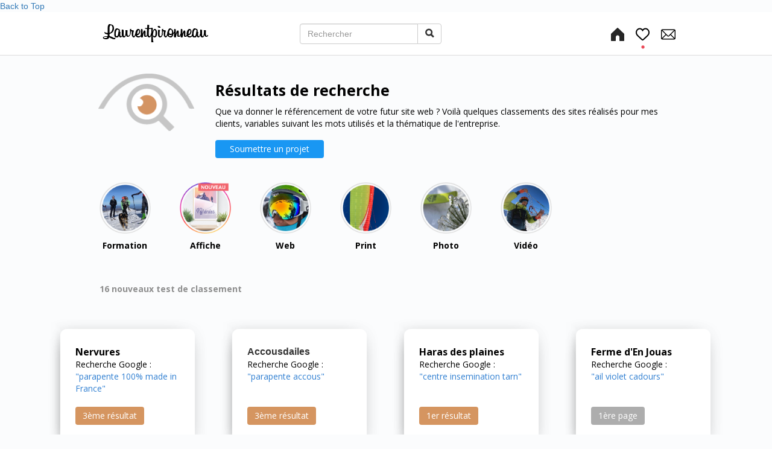

--- FILE ---
content_type: text/html
request_url: http://www.laurentpironneau.com/classement-google.html
body_size: 15748
content:
<!DOCTYPE html>
<html lang="fr">
<head>
	<meta charset="utf-8">
	<title>Recherche google classement sites réalisés | Laurent Pironneau</title>

	<meta name="description" content="Découvrez ce que peuvent donner les recherches Google et le positionnement de votre site créé par mes soins"/>
	<meta name="keywords" content="classement, google"/>

	<meta name="generator" content="WebAcappella Grid"/>
	<meta http-equiv="X-UA-Compatible" content="IE=edge"/>
	<meta name="viewport" content="width=device-width, initial-scale=1"/>

	<style>
		#wa-sub-container-l46xe9181dukzg9g5c {background-size:cover;background-position:center center;background-image : url('wa_images/seo.png?v=1ha3sgn');}
		#wa-sub-container-l46z9crk1duky9yge8 {background-size:cover;background-position:center center;background-image : url('wa_images/seo.png?v=1ha3sgn');}
		#wa-sub-container-l46za2l21dukz52yv4 {background-size:cover;background-position:center center;background-image : url('wa_images/seo.png?v=1ha3sgn');}
		#wa-sub-container-l46za3791duky9ygao {background-size:cover;background-position:center center;background-image : url('wa_images/seo.png?v=1ha3sgn');}
		#wa-sub-container-l46zxei41duky3fv28 {background-size:cover;background-position:center center;background-image : url('wa_images/seo.png?v=1ha3sgn');}
		#wa-sub-container-l46zxei41dukzhc5j4 {background-size:cover;background-position:center center;background-image : url('wa_images/seo.png?v=1ha3sgn');}
		#wa-sub-container-l46zxei41dukzhd340 {background-size:cover;background-position:center center;background-image : url('wa_images/seo.png?v=1ha3sgn');}
		#wa-sub-container-l46zxei41dukzhy39c {background-size:cover;background-position:center center;background-image : url('wa_images/seo.png?v=1ha3sgn');}
		#wa-sub-container-l46zxi6g1dukxycwlc {background-size:cover;background-position:center center;background-image : url('wa_images/seo.png?v=1ha3sgn');}
		#wa-sub-container-l46zxi6g1dukyv7if4 {background-size:cover;background-position:center center;background-image : url('wa_images/seo.png?v=1ha3sgn');}
		#wa-sub-container-l46zxi6g1dukyvc1z4 {background-size:cover;background-position:center center;background-image : url('wa_images/seo.png?v=1ha3sgn');}
		#wa-sub-container-l46zxi6g1dukyvgcg0 {background-size:cover;background-position:center center;background-image : url('wa_images/seo.png?v=1ha3sgn');}
		#wa-sub-container-l46zxkcc1dukya0b28 {background-size:cover;background-position:center center;background-image : url('wa_images/seo.png?v=1ha3sgn');}
		#wa-sub-container-l46zxkcc1dukzu3dog {background-size:cover;background-position:center center;background-image : url('wa_images/seo.png?v=1ha3sgn');}
		#wa-sub-container-l46zxkcc1dukzu3jls {background-size:cover;background-position:center center;background-image : url('wa_images/seo.png?v=1ha3sgn');}
		#wa-sub-container-l46zxkcc1dukzwvv9c {background-size:cover;background-position:center center;background-image : url('wa_images/seo.png?v=1ha3sgn');}
		#wa-sub-container-l4704a351dukzw20ow {background-size:cover;background-position:center center;background-image : url('wa_images/seo.png?v=1ha3sgn');}
		#wa-sub-container-l4704a361dukzv0yyo {background-size:cover;background-position:center center;background-image : url('wa_images/seo.png?v=1ha3sgn');}
		#wa-sub-container-l4704a361dukzvfi0w {background-size:cover;background-position:center center;background-image : url('wa_images/seo.png?v=1ha3sgn');}
		#wa-sub-container-l4704a361dukzwjjls {background-size:cover;background-position:center center;background-image : url('wa_images/seo.png?v=1ha3sgn');}
		#wa-sub-container-l471luau1duky952bk {background-size:cover;background-position:center center;background-image : url('wa_images/seo.png?v=1ha3sgn');}
		#wa-sub-container-l471mrl21dukzid8u8 {background-size:cover;background-position:center center;background-image : url('wa_images/seo.png?v=1ha3sgn');}
		div#preloader { position: fixed; left: 0; top: 0; z-index: 999; width: 100%; height: 100%; overflow: visible; background: white no-repeat center center; }
	</style>


	<script>
		var WaComponentContext = {};
		var WaPageContext = {};
		var WaContext = {};
		WaContext.app_version="1.6.20"
		WaContext.app_revision="72cba12"
		WaContext.preview=false
		WaPageContext.lang="fr"
		WaPageContext.lang_filename="fr"

	</script>
	<script src="wa_js/wa_vanilla.js?v=125&" ></script>
	<link rel="shortcut icon" type="image/png" href="wa_images/favicon_(2).png" />
	<script src="https://code.jquery.com/jquery-1.11.3.min.js"></script>
	<link rel="stylesheet" href="https://www.ecrindelouise.com/arrowup/arrowstyle.css" />
	
	
	
	
	<!--FAIRE DISPARAITRE POINTILLES FIREFOX -->
	
	
	<style>
	a {
	outline: none;
	}
	:focus {
	-moz-outline-style: none;
	}
	:-moz-any-link:focus {
	outline: none;
	}
	button:focus,
	a:focus, a:active,
	button::-moz-focus-inner,
	input[type="reset"]::-moz-focus-inner,
	input[type="button"]::-moz-focus-inner,
	input[type="submit"]::-moz-focus-inner,
	select::-moz-focus-inner,
	input[type="file"] > input[type="button"]::-moz-focus-inner {
	 outline: none !important;
	}
	
	
	select:-moz-focusring {
	 color: transparent;
	 text-shadow: 0 0 0 #000;
	}
	</style>
	
	
	<!--FIN DU CODE -->
	
	
	
	<!-- Google Analytics -->
	<script>
	(function(i,s,o,g,r,a,m){i['GoogleAnalyticsObject']=r;i[r]=i[r]||function(){
	(i[r].q=i[r].q||[]).push(arguments)},i[r].l=1*new Date();a=s.createElement(o),
	m=s.getElementsByTagName(o)[0];a.async=1;a.src=g;m.parentNode.insertBefore(a,m)
	})(window,document,'script','//www.google-analytics.com/analytics.js','ga');
	ga('create', 'UA-73698384-1', 'auto');
	ga('send', 'pageview');
	</script>
	<!-- End Google Analytics -->

</head>
<body>
	<div id="preloader"></div>
	<a id="wa-anchor-top" title="Top anchor"></a>
	<div id="wa-gallery" class="blueimp-gallery blueimp-gallery-controls">
		<div class="slides"></div>
		<p class="title">&nbsp;</p>
		<a class="prev">‹</a>
		<a class="next">›</a>
		<a class="close">×</a>
		<a class="play-pause"></a>
		<ol class="indicator"></ol>
	</div>
	<div id="wa-container-wrapper-l45c3jas1dtpjb5rpc" >
		<div id="wa-container-l45c3jas1dtpjb5rpc" class="container  " >
			<div id="wa-row-l45c3jas1dtpj0hahc" class="row row-align  ">
				<div class="wa-subpage-wrapper  col-xs-12 col-sm-12 col-md-12 col-lg-12 " >
					<div id="wa-compsubpage-l45c3jas1dtpizxu7k">
						<div id="wa-row-l2t1q9yj1dsl6rssyo" class="row row-align  ">
							<div class="wa-subcontainer-wrapper  col-xs-5 col-sm-4 col-md-4 col-lg-3 " >
								<div id="wa-sub-container-l2t1q9yj1dsl68dtds">
									<div id="wa-row-l2t1q9yj1dsl6rmwgw" class="row row-align hidden-sm hidden-md hidden-lg ">
										<div class=" col-xs-12 col-sm-12 col-md-12 col-lg-12 " >
											<div id="wa-comptext-padwrapper-l2t1q9yj1dsl7j18u8" class="wa-comptext-padwrapper ">
												<div id="wa-comptext-l2t1q9yj1dsl7j18u8" class="wa-comptext clearfix">
													<p><a title="" href="index.html"  onclick="return true;" ><img style="margin: 0px;" src="wa_images/laurent-pironneau-graphiste-pau-dax.png?v=1ha0qsc" width="148" height="24" alt="Laurent Pironneau graphiste webdesigner Pau Dax" title="Laurent Pironneau graphiste webdesigner Pau Dax" /></a></p>
												</div>
											</div>
										</div>
									</div>
									<div class="wa-container-vspacer col-xl-12"></div>
									<div id="wa-row-l2t1q9yj1dsl6rzkm8" class="row row-align hidden-xs ">
										<div class=" col-xs-12 col-sm-12 col-md-12 col-lg-12 " >
											<div id="wa-comptext-l2t1q9yj1dsl6mpds0" class="wa-comptext clearfix">
												<p><a title="" href="index.html"  onclick="return true;" ><img style="margin: 10px;" src="wa_images/laurent-pironneau-graphiste-dax-pau copie.png?v=1ha0qsc" width="175" height="30" alt="Laurent Pironneau" title="Laurent Pironneau" /></a></p>
											</div>
										</div>
									</div>
								</div>
							</div>
							<div class="wa-subcontainer-wrapper hidden-xs col-xs-3 col-sm-3 col-md-5 col-lg-6 " >
								<div id="wa-sub-container-l2t1q9yj1dsl77x62o">
									<div id="wa-row-l2t1q9yj1dsl6rn2z4" class="row row-align hidden-sm ">
										<div class=" col-xs-12 col-sm-6 col-md-10 col-lg-9 " >
											<div id="wa-compmenu-l2t1q9yj1dsl6mc268" class="wa-compmenu wa-menu-init">
												<nav class="navbar navbar-default wa-always-on-top wa-aot-fluid" style="margin:0px;">
													<div class="container-fluid">
														<!-- Brand and toggle get grouped for better mobile display -->
														<div class="navbar-header">
															<button type="button" class="navbar-toggle collapsed" data-toggle="collapse" data-target="#wa-collapse-wa-compmenu-l2t1q9yj1dsl6mc268" aria-expanded="false">
																<span class="icon-bar"></span>
																<span class="icon-bar"></span>
																<span class="icon-bar"></span>
															</button>
															<a href="index.html"  onclick="return true;"  class="navbar-brand"   >
															<span class="wa-brand-text-nop">.</span>
															</a>
														</div>
														<div class="collapse navbar-collapse" id="wa-collapse-wa-compmenu-l2t1q9yj1dsl6mc268">
															<form class="navbar-form navbar-right">
																<div class="input-group" >
																	<input type="text" class="form-control wa-srch-input" placeholder="Rechercher" >
																	<div class="input-group-btn"><button class="btn btn-default wa-srch-button" type="submit"><i class="glyphicon glyphicon-search"></i></button></div>
																</div>
																<div class="wa-srch-results"></div>
															</form>
														</div><!-- /.navbar-collapse -->
													</div><!-- /.container-fluid -->
												</nav>
											</div>
										</div>
										<div class="hidden-xs col-xs-6 col-sm-6 col-md-2 col-lg-3 " >
										</div>
									</div>
								</div>
							</div>
							<div class="wa-subcontainer-wrapper  col-xs-7 col-sm-5 col-md-3 col-lg-3 " >
								<div id="wa-sub-container-l2t1q9yj1dsl78603k">
									<div id="wa-row-l2t1q9yj1dsl6s04ds" class="row row-align  ">
										<div class=" col-xs-12 col-sm-12 col-md-12 col-lg-12 " >
											<div id="wa-comptext-l2t1q9yj1dsl6mbpj4" class="wa-comptext clearfix">
												<p style="text-align: right;"><a title="" href="index.html"  onclick="return true;" ><img style="margin: 0px 18px 0px 0px;" src="wa_images/home.png?v=1ha0qs7" width="22" height="22" alt="Accueil" title="Accueil" /></a><a title="" href="carte-des-clients.html"  onclick="return true;" ><img style="margin: 14px 18px 0px 0px;" src="wa_images/offre.png?v=1ha0qsc" width="25" height="35" alt="Coups de cœurs clients" title="Coups de cœurs clients" /></a><a title="" href="contact.html"  onclick="return true;" ><img style="margin: 0px;" src="wa_images/email.png?v=1ha0qs7" width="24" height="24" alt="Contact" title="Contact" /></a></p>
											</div>
										</div>
									</div>
								</div>
							</div>
						</div>
					</div>
				</div>
			</div>
		</div>
	</div>
	<div id="wa-container-wrapper-l45c3jas1dtpi2x7y8" >
		<div id="wa-container-l45c3jas1dtpi2x7y8" class="container-fluid hidden-xs hidden-sm " >
			<div id="wa-row-l45c3jas1dtpj0eleo" class="row row-align  ">
				<div class=" col-xs-12 col-sm-12 col-md-12 col-lg-12 " >
					<div id="wa-compcolor-l45c3jas1dtpjb8phc" ></div>
				</div>
			</div>
		</div>
	</div>
	<div id="wa-container-wrapper-l45c3jas1dtpi2x9j4" >
		<div id="wa-container-l45c3jas1dtpi2x9j4" class="container-fluid hidden-md hidden-lg " >
			<div id="wa-row-l45c3jas1dtpizwzwg" class="row row-align  ">
				<div class=" col-xs-12 col-sm-12 col-md-12 col-lg-12 " >
					<div id="wa-compcolor-l45c3jas1dtpjamozk" ></div>
				</div>
			</div>
		</div>
	</div>
	<div id="wa-container-wrapper-l45c3jas1dtpj9gnls" >
		<div id="wa-container-l45c3jas1dtpj9gnls" class="container hidden-xs hidden-sm " >
			<div id="wa-row-l45c3jas1dtphssgow" class="row row-align  ">
				<div class="wa-subcontainer-wrapper hidden-xs col-xs-12 col-sm-4 col-md-2 col-lg-2 " >
					<div id="wa-sub-container-l45c3jas1dtpj9gp6o">
						<div id="wa-row-l45c3jas1dtpj0g2qo" class="row row-align  ">
							<div class=" col-xs-12 col-sm-12 col-md-12 col-lg-12 " >
								<a href="index.html#wa-anchor-l35wxptf1duz2wn7y8"  onclick="return true;"  class="scrollTo" ><div id="wa-compimage-padwrapper-l45c3jas1dtpj9qgow" class="wa-compimage-padwrapper ">

										<img id="wa-compimage-l45c3jas1dtpj9qgow" alt="" class="wa-image-component  wafxWow fadeIn" src="wa_images/resultats-de-recherche-2_(1)_2.png?v=1ha0qsb">

									</div>
								</a></div>
						</div>
					</div>
				</div>
				<div class="clearfix visible-xs-block "></div>
				<div class="wa-subcontainer-wrapper  col-xs-12 col-sm-8 col-md-10 col-lg-10 " >
					<div id="wa-sub-container-l45c3jas1dtpj9qidc">
						<div id="wa-row-l45c3jas1dtpizvwps" class="row row-align  ">
							<div class=" col-xs-12 col-sm-12 col-md-12 col-lg-12 " >
								<div id="wa-comptext-padwrapper-l45c3jas1dtpjbyznk" class="wa-comptext-padwrapper ">
									<div id="wa-comptext-l45c3jas1dtpjbyznk" class="wa-comptext wafxWow fadeInDown clearfix">
										<p class="wa_style_l2g0k3ra11eyfn9hy8" style="text-align: left;"><span style="font-size: 25px;"><strong>Résultats de recherche</strong></span></p>
									</div>
								</div>
							</div>
						</div>
						<div class="wa-container-vspacer col-xl-12"></div>
						<div id="wa-row-l45c3jas1dtpizj0kg" class="row row-align  ">
							<div class=" col-xs-12 col-sm-12 col-md-12 col-lg-12 " >
								<div id="wa-comptext-padwrapper-l45c3jas1dtphzg2yo" class="wa-comptext-padwrapper ">
									<div id="wa-comptext-l45c3jas1dtphzg2yo" class="wa-comptext wafxWow fadeInDown clearfix">
										<p class="wa_style_l2g0k3ra11eyfn9hy8">Que va donner le référencement de votre futur site web ? Voilà quelques classements des sites réalisés pour mes clients, variables suivant les mots utilisés et la thématique de l'entreprise. </p>
									</div>
								</div>
							</div>
						</div>
						<div class="wa-container-vspacer col-xl-12"></div>
						<div id="wa-row-l4isxz3n1drlm7b4dc" class="row row-align  ">
							<div class=" col-xs-12 col-sm-12 col-md-12 col-lg-12 " >
								<div id="wa-compbuttonv2-padwrapper-l4iupm0s1drlnvrvnk" class="wa-compbuttonv2-padwrapper ">
									<div id="wa-compbuttonv2-l4iupm0s1drlnvrvnk-halign" >	<a id="wa-compbuttonv2-l4iupm0s1drlnvrvnk" href="contact.html"  onclick="return true;"  class="wa-compbuttonv2 "  ><div style='padding-left:0.8em;padding-right:0.8em;padding-top:0.2em;padding-bottom:0.2em;'>Soumettre un projet</div></a>
									</div></div>
							</div>
						</div>
					</div>
				</div>
			</div>
		</div>
	</div>
	<div id="wa-container-wrapper-l45c3jas1dtpi3enb4" >
		<div id="wa-container-l45c3jas1dtpi3enb4" class="container hidden-md hidden-lg " >
			<div id="wa-row-l45c3jas1dtpizgyc0" class="row row-align  ">
				<div class="hidden-md hidden-lg col-xs-2 col-sm-2 col-md-2 col-lg-2 " >
				</div>
				<div class="wa-subcontainer-wrapper  col-xs-8 col-sm-8 col-md-12 col-lg-12 " >
					<div id="wa-sub-container-l45c3jas1dtpi3eow0">
						<div id="wa-row-l45c3jas1dtpj03jm8" class="row row-align hidden-lg ">
							<div class=" col-xs-12 col-sm-12 col-md-12 col-lg-12 " >
								<a href="video.html"  onclick="return true;" ><div id="wa-compimage-padwrapper-l45c3jas1dtpi3eqdc" class="wa-compimage-padwrapper ">

										<img id="wa-compimage-l45c3jas1dtpi3eqdc" alt="" class="wa-image-component  wafxWow zoomInRight lazy" src="#" data-src="wa_images/resultats-de-recherche-2_(1)_1.png?v=1ha0qsb">

									</div>
								</a></div>
						</div>
					</div>
				</div>
				<div class="hidden-md hidden-lg col-xs-2 col-sm-2 col-md-8 col-lg-4 " >
				</div>
				<div class="clearfix visible-xs-block "></div>
			</div>
		</div>
	</div>
	<div id="wa-container-wrapper-l45c3jas1dtpi3ffcw" >
		<div id="wa-container-l45c3jas1dtpi3ffcw" class="container hidden-md hidden-lg " >
			<div id="wa-row-l45c3jas1dtpj0k4uo" class="row row-align  ">
				<div class="wa-subcontainer-wrapper  col-xs-12 col-sm-12 col-md-12 col-lg-12 " >
					<div id="wa-sub-container-l45c3jas1dtpi3fgxs">
						<div id="wa-row-l45c3jas1dtpiyvxts" class="row row-align  ">
							<div class=" col-xs-12 col-sm-12 col-md-12 col-lg-12 " >
								<div id="wa-comptext-l45c3jas1dtphzg5c0" class="wa-comptext clearfix">
									<h2 class="wa_style_l3skvkyw11ph9w6mjk"><strong style="font-size: 25px; color: #000000; text-align: left;">Résultats de recherche</strong></h2>
								</div>
							</div>
						</div>
						<div class="wa-container-vspacer col-xl-12"></div>
						<div id="wa-row-l45c3jas1dtpj0dvs0" class="row row-align  ">
							<div class=" col-xs-12 col-sm-12 col-md-12 col-lg-12 " >
								<div id="wa-comptext-l45c3jas1dtpi3fif4" class="wa-comptext clearfix">
									<h1 class="wa_style_l2g0k3ra11eyfn9hy8" style="line-height: 1.43; text-align: center;">Que va donner le référencement de votre futur site web ? Voilà quelques classements des sites réalisés pour mes clients, variables suivant les mots utilisés et la thématique de l'entreprise. </h1>
								</div>
							</div>
						</div>
					</div>
				</div>
			</div>
		</div>
	</div>
	<div id="wa-container-wrapper-l7hl0hyy1dte9mg4cg" >
		<div id="wa-container-l7hl0hyy1dte9mg4cg" class="container  " >
			<div id="wa-row-l7hl0hyy1dte7uaoeo" class="row row-align  ">
				<div class="wa-subcontainer-wrapper  col-xs-12 col-sm-12 col-md-7 col-lg-12 " >
					<div id="wa-sub-container-l7hl0hyy1dte9n3d34">
						<div id="wa-row-l7hl0hyy1dte8k0dow" class="row row-align  ">
							<div class="wa-subcontainer-wrapper  col-xs-2 col-sm-2 col-md-2 col-lg-2 " >
								<div id="wa-sub-container-l7hl0hyy1dte9mclj4">
									<div id="wa-row-l7hl0hyy1dte750se8" class="row row-align  ">
										<div class="wa-subpage-wrapper  col-xs-12 col-sm-12 col-md-12 col-lg-12 " >
											<div id="wa-compsubpage-l7hl0hyy1dte754w0w">
												<div id="wa-row-l3si8fzo1dvvqhkvw8" class="row row-align  ">
													<div class="wa-subcontainer-wrapper  col-xs-12 col-sm-12 col-md-12 col-lg-12 " >
														<div id="wa-sub-container-l3si8fzs1dtllx4r9c">
															<div id="wa-row-l3si8fzs1dtllriils" class="row row-align  ">
																<div class=" col-xs-12 col-sm-12 col-md-12 col-lg-12 " >
																	<a href="formation-logiciel-graphisme.html"  onclick="return true;" ><div id="wa-compimage-l3si8fzs1dtllx5i4g" class="wa-img-rollover">
																		<img title="Accueil" alt="Accueil" class="wa-image-component wa-over1" src="wa_images/formateur%20graphiste%20laurent%20pironneau%2064_1.png?v=1ha0qsf">

																		<img title="Accueil" alt="Accueil" class="wa-image-component wa-over2" src="wa_images/formateur%20graphiste%20laurent%20pironneau_2.png">
																		</div>
																	</a></div>
															</div>
															<div class="wa-container-vspacer col-xl-12"></div>
															<div id="wa-row-l3si8fzs1dtll2lwjk" class="row row-align hidden-xs hidden-sm ">
																<div class=" col-xs-12 col-sm-12 col-md-12 col-lg-12 " >
																	<div id="wa-comptext-l3si8fzs1dtllwcmps" class="wa-comptext clearfix">
																		<p class="wa_style_l2g0k3ra11eyfn9hy8" style="text-align: center;"><span style="color: #000000;"><strong><a style="color: #000000;" title="" href="formation-logiciel-graphisme.html"  onclick="return true;" >Formation</a></strong></span></p>
																	</div>
																</div>
															</div>
															<div class="wa-container-vspacer col-xl-12"></div>
															<div id="wa-row-l3si8fzs1dtllraye8" class="row row-align hidden-md hidden-lg ">
																<div class=" col-xs-12 col-sm-12 col-md-12 col-lg-12 " >
																	<div id="wa-comptext-l3si8fzs1dtllwef40" class="wa-comptext clearfix">
																		<p class="wa_style_l2g0k3ra11eyfn9hy8" style="text-align: center;"><span style="font-size: 12px;"><strong>Accueil</strong></span></p>
																	</div>
																</div>
															</div>
														</div>
													</div>
												</div>
											</div>
										</div>
									</div>
								</div>
							</div>
							<div class="wa-subcontainer-wrapper  col-xs-2 col-sm-2 col-md-2 col-lg-2 " >
								<div id="wa-sub-container-l7hl0hyy1dte8z845c">
									<div id="wa-row-l7hl0hyy1dte8iggj4" class="row row-align  ">
										<div class="wa-subpage-wrapper  col-xs-12 col-sm-12 col-md-12 col-lg-12 " >
											<div id="wa-compsubpage-l7hl0hyy1dte8jsueo">
												<div id="wa-row-l3sib7om1dvvqhkrqg" class="row row-align  ">
													<div class="wa-subcontainer-wrapper  col-xs-12 col-sm-12 col-md-12 col-lg-12 " >
														<div id="wa-sub-container-l3sib7op1dtlm0ihog">
															<div id="wa-row-l3sib7op1dtllrbe7k" class="row row-align  ">
																<div class=" col-xs-12 col-sm-12 col-md-12 col-lg-12 "  data-ratioWidth="426" data-ratioHeight="425" >
																	<a href="https://www.affichecadeau.com/"  onclick="return true;" ><div id="wa-compimage-l3sib7op1dtlkwf75s" class="wa-img-rollover">
																		<img title="Cours" alt="Cours" class="wa-image-component wa-over1" src="wa_images/new%202_(3).png?v=1hijlpt">

																		<img title="Cours" alt="Cours" class="wa-image-component wa-over2" src="wa_images/new%202_(3).png">
																		</div>
																	</a></div>
															</div>
															<div class="wa-container-vspacer col-xl-12"></div>
															<div id="wa-row-l3sib7op1dtllr7vts" class="row row-align hidden-xs hidden-sm ">
																<div class=" col-xs-12 col-sm-12 col-md-12 col-lg-12 " >
																	<div id="wa-comptext-l3sib7op1dtlm0dcsg" class="wa-comptext clearfix">
																		<p class="wa_style_l2g0k3ra11eyfn9hy8" style="text-align: center;"><span style="color: #000000;"><strong><a style="color: #000000;" title="" href="affiche.html"  onclick="return true;" >Affiche</a></strong></span></p>
																	</div>
																</div>
															</div>
															<div class="wa-container-vspacer col-xl-12"></div>
															<div id="wa-row-l3sib7op1dtll3q7f4" class="row row-align hidden-md hidden-lg ">
																<div class=" col-xs-12 col-sm-12 col-md-12 col-lg-12 " >
																	<div id="wa-comptext-l3sib7op1dtlm0w1z4" class="wa-comptext clearfix">
																		<p class="wa_style_l2g0k3ra11eyfn9hy8" style="text-align: center;"><span style="font-size: 12px;"><strong>Affiche</strong></span></p>
																	</div>
																</div>
															</div>
														</div>
													</div>
												</div>
											</div>
										</div>
									</div>
								</div>
							</div>
							<div class="wa-subcontainer-wrapper  col-xs-2 col-sm-2 col-md-2 col-lg-2 " >
								<div id="wa-sub-container-l7hl0hyy1dte815iww">
									<div id="wa-row-l7hl0hyy1dte9a3zuo" class="row row-align  ">
										<div class="wa-subpage-wrapper  col-xs-12 col-sm-12 col-md-12 col-lg-12 " >
											<div id="wa-compsubpage-l7hl0hyy1dte8k9ev4">
												<div id="wa-row-l3si91kl1dvvqhkvw8" class="row row-align  ">
													<div class="wa-subcontainer-wrapper  col-xs-12 col-sm-12 col-md-12 col-lg-12 " >
														<div id="wa-sub-container-l3si91kp1dtllzsd1c">
															<div id="wa-row-l3si91kp1dtll3d1rk" class="row row-align  ">
																<div class=" col-xs-12 col-sm-12 col-md-12 col-lg-12 " >
																	<a href="web.html"  onclick="return true;" ><div id="wa-compimage-l3si91kp1dtllzej9c" class="wa-img-rollover">
																		<img title="Création de site vitrine ou boutique" alt="Création de site vitrine ou boutique" class="wa-image-component wa-over1" src="wa_images/video%20graphiste%20laurent%20pironneau_1.png?v=1ha0qsm">

																		<img title="Création de site vitrine ou boutique" alt="Création de site vitrine ou boutique" class="wa-image-component wa-over2" src="wa_images/graphiste%20web%20laurent%20pironneau_(1)_3.png">
																		</div>
																	</a></div>
															</div>
															<div class="wa-container-vspacer col-xl-12"></div>
															<div id="wa-row-l3si91kp1dtlkg6jdc" class="row row-align hidden-xs hidden-sm ">
																<div class=" col-xs-12 col-sm-12 col-md-12 col-lg-12 " >
																	<div id="wa-comptext-l3si91kp1dtlkvfi0w" class="wa-comptext clearfix">
																		<p class="wa_style_l2g0k3ra11eyfn9hy8" style="text-align: center;"><span style="color: #000000;"><strong><a style="color: #000000;" title="" href="web.html"  onclick="return true;" >Web</a></strong></span></p>
																	</div>
																</div>
															</div>
															<div class="wa-container-vspacer col-xl-12"></div>
															<div id="wa-row-l3si91kp1dtllpmng0" class="row row-align hidden-md hidden-lg ">
																<div class=" col-xs-12 col-sm-12 col-md-12 col-lg-12 " >
																	<div id="wa-comptext-l3si91kp1dtlm02i2o" class="wa-comptext clearfix">
																		<p class="wa_style_l2g0k3ra11eyfn9hy8" style="text-align: center;"><span style="color: #000000; font-size: 12px;"><strong><a style="color: #000000;" title="" href="web.html"  onclick="return true;" >Web</a></strong></span></p>
																	</div>
																</div>
															</div>
														</div>
													</div>
												</div>
											</div>
										</div>
									</div>
								</div>
							</div>
							<div class="wa-subcontainer-wrapper  col-xs-2 col-sm-2 col-md-2 col-lg-2 " >
								<div id="wa-sub-container-l7hl0hyy1dte9hbu2o">
									<div id="wa-row-l7hl0hyy1dte8jgjio" class="row row-align  ">
										<div class="wa-subpage-wrapper  col-xs-12 col-sm-12 col-md-12 col-lg-12 " >
											<div id="wa-compsubpage-l7hl0hyy1dte8k2c40">
												<div id="wa-row-l3si9hq51dvvqhkvw8" class="row row-align  ">
													<div class="wa-subcontainer-wrapper  col-xs-12 col-sm-12 col-md-12 col-lg-12 " >
														<div id="wa-sub-container-l3si9hrh1dtllx5i4g">
															<div id="wa-row-l3si9hrh1dtll2otr4" class="row row-align  ">
																<div class=" col-xs-12 col-sm-12 col-md-12 col-lg-12 " >
																	<a href="print.html"  onclick="return true;" ><div id="wa-compimage-l3si9hrh1dtllx4m4g" class="wa-img-rollover">
																		<img title="Edition : création logo, plaquette, flyer, rollup, affiche" alt="Edition : création logo, plaquette, flyer, rollup, affiche" class="wa-image-component wa-over1" src="wa_images/edition%20graphiste%20laurent%20pironneau_1.png?v=1ha0qsn">

																		<img title="Edition : création logo, plaquette, flyer, rollup, affiche" alt="Edition : création logo, plaquette, flyer, rollup, affiche" class="wa-image-component wa-over2" src="wa_images/edition%20graphiste%20laurent%20pironneau%2064_2.png">
																		</div>
																	</a></div>
															</div>
															<div class="wa-container-vspacer col-xl-12"></div>
															<div id="wa-row-l3si9hrh1dtll2oihc" class="row row-align hidden-xs hidden-sm ">
																<div class=" col-xs-12 col-sm-12 col-md-12 col-lg-12 " >
																	<div id="wa-comptext-l3si9hrh1dtllwozy8" class="wa-comptext clearfix">
																		<p class="wa_style_l2g0k3ra11eyfn9hy8" style="text-align: center;"><span style="color: #000000;"><strong><a style="color: #000000;" title="" href="print.html"  onclick="return true;" >Print</a></strong></span></p>
																	</div>
																</div>
															</div>
															<div class="wa-container-vspacer col-xl-12"></div>
															<div id="wa-row-l3si9hrh1dtll2p7z4" class="row row-align hidden-md hidden-lg ">
																<div class=" col-xs-12 col-sm-12 col-md-12 col-lg-12 " >
																	<div id="wa-comptext-l3si9hrh1dtllxmhog" class="wa-comptext clearfix">
																		<p class="wa_style_l2g0k3ra11eyfn9hy8" style="text-align: center;"><span style="font-size: 12px; color: #000000;"><strong><a style="color: #000000;" title="" href="print.html"  onclick="return true;" >Print</a></strong></span></p>
																	</div>
																</div>
															</div>
														</div>
													</div>
												</div>
											</div>
										</div>
									</div>
								</div>
							</div>
							<div class="wa-subcontainer-wrapper  col-xs-2 col-sm-2 col-md-2 col-lg-2 " >
								<div id="wa-sub-container-l7hl0hyy1dte8opla8">
									<div id="wa-row-l7hl0hyy1dte8h9v9c" class="row row-align  ">
										<div class="wa-subpage-wrapper  col-xs-12 col-sm-12 col-md-12 col-lg-12 " >
											<div id="wa-compsubpage-l7hl0hyy1dte7uak3k">
												<div id="wa-row-l3si9uiu1dvvqhkvw8" class="row row-align  ">
													<div class="wa-subcontainer-wrapper  col-xs-12 col-sm-12 col-md-12 col-lg-12 " >
														<div id="wa-sub-container-l3si9uix1dtllnhedc">
															<div id="wa-row-l3si9uix1dtll4bsyo" class="row row-align  ">
																<div class=" col-xs-12 col-sm-12 col-md-12 col-lg-12 "  data-ratioWidth="426" data-ratioHeight="425" >
																	<a href="photo.html"  onclick="return true;" ><div id="wa-compimage-l3si9uix1dtllomolc" class="wa-img-rollover">
																		<img title="Photo" alt="Photo" class="wa-image-component wa-over1" src="wa_images/illustration%20graphiste%20laurent%20pironneau%2064.png?v=1irfn9v">

																		<img title="Photo" alt="Photo" class="wa-image-component wa-over2" src="wa_images/illustration%20graphiste%20laurent%20pironneau_2.png">
																		</div>
																	</a></div>
															</div>
															<div class="wa-container-vspacer col-xl-12"></div>
															<div id="wa-row-l3si9uix1dtllq6xjk" class="row row-align hidden-xs hidden-sm ">
																<div class=" col-xs-12 col-sm-12 col-md-12 col-lg-12 " >
																	<div id="wa-comptext-l3si9uix1dtllp0e0w" class="wa-comptext clearfix">
																		<p class="wa_style_l2g0k3ra11eyfn9hy8" style="text-align: center;"><span style="color: #000000;"><strong><a style="color: #000000;" title="" href="photo.html"  onclick="return true;" >Photo</a></strong></span></p>
																	</div>
																</div>
															</div>
															<div class="wa-container-vspacer col-xl-12"></div>
															<div id="wa-row-l3si9uix1dtll405xc" class="row row-align hidden-md hidden-lg ">
																<div class=" col-xs-12 col-sm-12 col-md-12 col-lg-12 " >
																	<div id="wa-comptext-l3si9uix1dtlm4j8jk" class="wa-comptext clearfix">
																		<p class="wa_style_l2g0k3ra11eyfn9hy8" style="text-align: center;"><span style="font-size: 12px;"><strong>Photo</strong></span></p>
																	</div>
																</div>
															</div>
														</div>
													</div>
												</div>
											</div>
										</div>
									</div>
								</div>
							</div>
							<div class="wa-subcontainer-wrapper  col-xs-2 col-sm-2 col-md-2 col-lg-2 " >
								<div id="wa-sub-container-l7hl0hyy1dte91r4sg">
									<div id="wa-row-l7hl0hyy1dte9aqdds" class="row row-align  ">
										<div class="wa-subpage-wrapper  col-xs-12 col-sm-12 col-md-12 col-lg-12 " >
											<div id="wa-compsubpage-l7hl0hyy1dte8k66g0">
												<div id="wa-row-l3sia9js1dvvqhkrqg" class="row row-align  ">
													<div class="wa-subcontainer-wrapper  col-xs-12 col-sm-12 col-md-12 col-lg-12 " >
														<div id="wa-sub-container-l3sia9jv1dtlm0cykg">
															<div id="wa-row-l3sia9jv1dtllpgou8" class="row row-align  ">
																<div class=" col-xs-12 col-sm-12 col-md-12 col-lg-12 " >
																	<a href="video.html"  onclick="return true;" ><div id="wa-compimage-l3sia9jv1dtlkzun7k" class="wa-img-rollover">
																		<img title="Vidéo" alt="Vidéo" class="wa-image-component wa-over1" src="wa_images/web%20graphiste%20laurent%20pironneau%2064_1.png?v=1ha0qse">

																		<img title="Vidéo" alt="Vidéo" class="wa-image-component wa-over2" src="wa_images/web%20graphiste%20laurent%20pironneau_3.png">
																		</div>
																	</a></div>
															</div>
															<div class="wa-container-vspacer col-xl-12"></div>
															<div id="wa-row-l3sia9jv1dtlkg5s40" class="row row-align hidden-xs hidden-sm ">
																<div class=" col-xs-12 col-sm-12 col-md-12 col-lg-12 " >
																	<div id="wa-comptext-l3sia9jv1dtllzpmo0" class="wa-comptext clearfix">
																		<p class="wa_style_l2g0k3ra11eyfn9hy8" style="text-align: center;"><span style="color: #000000;"><strong><a style="color: #000000;" title="" href="video.html"  onclick="return true;" >Vidéo</a></strong></span></p>
																	</div>
																</div>
															</div>
															<div class="wa-container-vspacer col-xl-12"></div>
															<div id="wa-row-l3sia9jv1dtlkg6jdc" class="row row-align hidden-md hidden-lg ">
																<div class=" col-xs-12 col-sm-12 col-md-12 col-lg-12 " >
																	<div id="wa-comptext-l3sia9jv1dtlkzasxs" class="wa-comptext clearfix">
																		<p class="wa_style_l2g0k3ra11eyfn9hy8" style="text-align: center;"><span style="font-size: 12px;"><strong>Vidéo</strong></span></p>
																	</div>
																</div>
															</div>
														</div>
													</div>
												</div>
											</div>
										</div>
									</div>
								</div>
							</div>
							<div class="clearfix visible-xs-block "></div>
						</div>
					</div>
				</div>
				<div class="hidden-xs hidden-sm hidden-lg col-xs-6 col-sm-6 col-md-5 col-lg-6 " >
				</div>
			</div>
		</div>
	</div>
	<div id="wa-container-wrapper-l45c3jas1dtpja8ark" >
		<div id="wa-container-l45c3jas1dtpja8ark" class="container hidden-sm " >
			<div id="wa-row-l45c3jas1dtpjrgl1c" class="row row-align  ">
				<div class=" col-xs-12 col-sm-12 col-md-12 col-lg-12 " >
				<div id="wa-anchor-l45c3jat1dtpjc6yv4" title="Anchor"></div>
					<div id="wa-comptext-padwrapper-l45c3jas1dtpjc6yv4" class="wa-comptext-padwrapper ">
						<div id="wa-comptext-l45c3jas1dtpjc6yv4" class="wa-comptext clearfix">
							<p class="wa_style_l2g0k3ra11eyfm2lc0"><span style="color: #8e8e8e;"><strong><span style="font-size: 14px;">16 nouveaux test de classement</span></strong></span></p>
						</div>
					</div>
				</div>
			</div>
		</div>
	</div>
	<div id="wa-container-wrapper-l46x5l6a1duky45lvk" >
		<div id="wa-container-l46x5l6a1duky45lvk" class="container  " >
			<div id="wa-row-l46z97y11dukyi5zmo" class="row row-align  ">
				<div class="wa-subcontainer-wrapper  col-xs-10 col-sm-5 col-md-12 col-lg-12 " >
					<div id="wa-sub-container-l46z97a11duky8235s">
						<div id="wa-row-l46z97a11dukzqky28" class="row row-align  ">
							<div class="wa-subcontainer-wrapper  col-xs-12 col-sm-12 col-md-3 col-lg-3 " >
								<div id="wa-sub-container-l46xe9181dukzg9g5c">
									<div id="wa-row-l46xe9181dukyiq1fk" class="row row-align  ">
										<div class="wa-subcontainer-wrapper  col-xs-12 col-sm-12 col-md-12 col-lg-12 " >
											<div id="wa-sub-container-l46xe9181dukxzvnk0">
												<div id="wa-row-l46xe9181dukyjeas0" class="row row-align  ">
													<div class=" col-xs-12 col-sm-12 col-md-12 col-lg-12 " >
														<div id="wa-comptext-l46xe9191duky26s5c" class="wa-comptext clearfix">
															<p class="wa_style_l2g0k3ra11eyfn9hy8"><strong style="font-size: 16px;">Nervures</strong></p>
														</div>
													</div>
												</div>
												<div class="wa-container-vspacer col-xl-12"></div>
												<div id="wa-row-l46xe9191dukyji05c" class="row row-align  ">
													<div class=" col-xs-12 col-sm-12 col-md-12 col-lg-12 " >
														<div id="wa-comptext-l46xe9191dukyvel8g" class="wa-comptext clearfix">
															<p class="wa_style_l2g0k3ra11eyfn9hy8">Recherche Google :</p>
															<p class="wa_style_l2g0k3ra11eyfn9hy8"><span style="color: #3280d2;">"<a style="color: #3280d2;" title="" href="https://www.google.com/search?client=firefox-b-d&q=parapente+100%25+made+in+France"  onclick="return true;" >parapente 100% made in France</a>"</span></p>
														</div>
													</div>
												</div>
											</div>
										</div>
									</div>
									<div class="wa-container-vspacer col-xl-12"></div>
									<div id="wa-row-l46xe9191dukyjirgw" class="row row-align  ">
										<div class=" col-xs-12 col-sm-12 col-md-12 col-lg-12 " >
											<div id="wa-compbuttonv2-l46xe9191dukyvmm0w-halign" >	<a id="wa-compbuttonv2-l46xe9191dukyvmm0w" href="https://www.google.com/search?client=firefox-b-d&q=parapente+100%25+made+in+France"  onclick="return true;"  class="wa-compbuttonv2 "  ><div style='padding-left:0.8em;padding-right:0.8em;padding-top:0.2em;padding-bottom:0.2em;'>3ème résultat</div></a>
											</div></div>
									</div>
								</div>
							</div>
							<div class="clearfix visible-xs-block visible-sm-block "></div>
							<div class="wa-subcontainer-wrapper  col-xs-12 col-sm-12 col-md-3 col-lg-3 " >
								<div id="wa-sub-container-l46z9crk1duky9yge8">
									<div id="wa-row-l46z9crk1dukyziyyo" class="row row-align  ">
										<div class="wa-subcontainer-wrapper  col-xs-12 col-sm-12 col-md-12 col-lg-12 " >
											<div id="wa-sub-container-l46z9crk1duky96t8g">
												<div id="wa-row-l46z9crk1dukzqyzhs" class="row row-align  ">
													<div class=" col-xs-12 col-sm-12 col-md-12 col-lg-12 " >
														<div id="wa-comptext-l46z9crk1duky94fsw" class="wa-comptext clearfix">
															<p><strong style="font-size: 16px;">Accousdailes</strong></p>
														</div>
													</div>
												</div>
												<div class="wa-container-vspacer col-xl-12"></div>
												<div id="wa-row-l46z9crk1dukzqpecw" class="row row-align  ">
													<div class=" col-xs-12 col-sm-12 col-md-12 col-lg-12 " >
														<div id="wa-comptext-l46z9crk1duky8t4hs" class="wa-comptext clearfix">
															<p class="wa_style_l2g0k3ra11eyfn9hy8">Recherche Google :</p>
															<p class="wa_style_l2g0k3ra11eyfn9hy8"><span style="color: #3280d2;">"<a style="color: #3280d2;" title="" href="https://www.google.com/search?client=firefox-b-d&q=parapente+accous"  onclick="return true;" >parapente accous</a>"</span></p>
															<p class="wa_style_l2g0k3ra11eyfn9hy8"><span style="color: #ffffff;">.</span></p>
														</div>
													</div>
												</div>
											</div>
										</div>
									</div>
									<div class="wa-container-vspacer col-xl-12"></div>
									<div id="wa-row-l46z9crk1dukyk52wg" class="row row-align  ">
										<div class=" col-xs-12 col-sm-12 col-md-12 col-lg-12 " >
											<div id="wa-compbuttonv2-l46z9crk1duky6vim8-halign" >	<a id="wa-compbuttonv2-l46z9crk1duky6vim8" href="https://www.google.com/search?client=firefox-b-d&q=parapente+accous"  onclick="return true;"  class="wa-compbuttonv2 "  ><div style='padding-left:0.8em;padding-right:0.8em;padding-top:0.2em;padding-bottom:0.2em;'>3ème résultat</div></a>
											</div></div>
									</div>
								</div>
							</div>
							<div class="clearfix visible-xs-block visible-sm-block "></div>
							<div class="wa-subcontainer-wrapper hidden-md col-xs-12 col-sm-12 col-md-2 col-lg-3 " >
								<div id="wa-sub-container-l46za2l21dukz52yv4">
									<div id="wa-row-l46za2l21dukz08m80" class="row row-align  ">
										<div class="wa-subcontainer-wrapper  col-xs-12 col-sm-12 col-md-12 col-lg-12 " >
											<div id="wa-sub-container-l46za2l21dukz8wm4g">
												<div id="wa-row-l46za2l21dukyjgx7k" class="row row-align  ">
													<div class=" col-xs-12 col-sm-12 col-md-12 col-lg-12 " >
														<div id="wa-comptext-l46za2l21duky94fsw" class="wa-comptext clearfix">
															<p><strong style="font-size: 16px; color: #000000; font-family: 'Open Sans', Arial, Helvetica, 'Liberation Sans', FreeSans, sans-serif;">Haras des plaines</strong></p>
														</div>
													</div>
												</div>
												<div class="wa-container-vspacer col-xl-12"></div>
												<div id="wa-row-l46za2l21dukzomkls" class="row row-align  ">
													<div class=" col-xs-12 col-sm-12 col-md-12 col-lg-12 " >
														<div id="wa-comptext-l46za2l21dukzvdgjk" class="wa-comptext clearfix">
															<p class="wa_style_l2g0k3ra11eyfn9hy8">Recherche Google :</p>
															<p class="wa_style_l2g0k3ra11eyfn9hy8"><span style="color: #3280d2;">"<a style="color: #3280d2;" title="" href="https://www.google.com/search?client=firefox-b-d&q=insemination+chevaux+tarn"  onclick="return true;" >centre insemination tarn</a>"</span></p>
															<p class="wa_style_l2g0k3ra11eyfn9hy8"><span style="color: #3280d2;"><span style="color: #ffffff;">.</span></span></p>
														</div>
													</div>
												</div>
											</div>
										</div>
									</div>
									<div class="wa-container-vspacer col-xl-12"></div>
									<div id="wa-row-l46za2l21dukzok3o0" class="row row-align  ">
										<div class=" col-xs-12 col-sm-12 col-md-12 col-lg-12 " >
											<div id="wa-compbuttonv2-l46za2l21duky7a6tc-halign" >	<a id="wa-compbuttonv2-l46za2l21duky7a6tc" href="https://www.google.com/search?client=firefox-b-d&q=insemination+chevaux+tarn"  onclick="return true;"  class="wa-compbuttonv2 "  ><div style='padding-left:0.8em;padding-right:0.8em;padding-top:0.2em;padding-bottom:0.2em;'>1er résultat</div></a>
											</div></div>
									</div>
								</div>
							</div>
							<div class="wa-subcontainer-wrapper hidden-xs hidden-sm hidden-lg col-xs-6 col-sm-6 col-md-3 col-lg-2 " >
								<div id="wa-sub-container-l471luau1duky952bk">
									<div id="wa-row-l471luau1dukyzlwn4" class="row row-align  ">
										<div class="wa-subcontainer-wrapper  col-xs-12 col-sm-12 col-md-12 col-lg-12 " >
											<div id="wa-sub-container-l471luau1duky8kgsg">
												<div id="wa-row-l471luau1dul043eo0" class="row row-align  ">
													<div class=" col-xs-12 col-sm-12 col-md-12 col-lg-12 " >
														<div id="wa-comptext-l471luau1dul0dyccg" class="wa-comptext clearfix">
															<p><strong style="font-size: 16px; color: #000000; font-family: 'Open Sans', Arial, Helvetica, 'Liberation Sans', FreeSans, sans-serif;">Haras des plaines</strong></p>
														</div>
													</div>
												</div>
												<div class="wa-container-vspacer col-xl-12"></div>
												<div id="wa-row-l471luau1dul054k00" class="row row-align  ">
													<div class=" col-xs-12 col-sm-12 col-md-12 col-lg-12 " >
														<div id="wa-comptext-l471luau1dul0fjyf4" class="wa-comptext clearfix">
															<p class="wa_style_l2g0k3ra11eyfn9hy8">Recherche Google :</p>
															<p class="wa_style_l2g0k3ra11eyfn9hy8"><span style="color: #3280d2;">"<a style="color: #3280d2;" title="" href="https://www.google.com/search?client=firefox-b-d&q=insemination+chevaux+tarn"  onclick="return true;" >centre insemination tarn</a>"</span></p>
														</div>
													</div>
												</div>
											</div>
										</div>
									</div>
									<div class="wa-container-vspacer col-xl-12"></div>
									<div id="wa-row-l471luau1dukz00v4g" class="row row-align  ">
										<div class=" col-xs-12 col-sm-12 col-md-12 col-lg-12 " >
											<div id="wa-compbuttonv2-l471luau1duky9ww74-halign" >	<a id="wa-compbuttonv2-l471luau1duky9ww74" href="https://www.google.com/search?client=firefox-b-d&q=insemination+chevaux+tarn"  onclick="return true;"  class="wa-compbuttonv2 "  ><div style='padding-left:0.8em;padding-right:0.8em;padding-top:0.2em;padding-bottom:0.2em;'>1er résultat</div></a>
											</div></div>
									</div>
								</div>
							</div>
							<div class="clearfix visible-xs-block visible-sm-block "></div>
							<div class="wa-subcontainer-wrapper  col-xs-12 col-sm-12 col-md-3 col-lg-3 " >
								<div id="wa-sub-container-l46za3791duky9ygao">
									<div id="wa-row-l46za3791dukzz5bcg" class="row row-align  ">
										<div class="wa-subcontainer-wrapper  col-xs-12 col-sm-12 col-md-12 col-lg-12 " >
											<div id="wa-sub-container-l46za3791duky94zk0">
												<div id="wa-row-l46za3791dukz2d0ww" class="row row-align  ">
													<div class=" col-xs-12 col-sm-12 col-md-12 col-lg-12 " >
														<div id="wa-comptext-l46za3791dukya969s" class="wa-comptext clearfix">
															<p><strong style="font-size: 16px; color: #000000; font-family: 'Open Sans', Arial, Helvetica, 'Liberation Sans', FreeSans, sans-serif;">Ferme d'En Jouas</strong></p>
														</div>
													</div>
												</div>
												<div class="wa-container-vspacer col-xl-12"></div>
												<div id="wa-row-l46za3791dukzt9x9s" class="row row-align  ">
													<div class=" col-xs-12 col-sm-12 col-md-12 col-lg-12 " >
														<div id="wa-comptext-l46za3791dukya8k5c" class="wa-comptext clearfix">
															<p class="wa_style_l2g0k3ra11eyfn9hy8">Recherche Google : </p>
															<p class="wa_style_l2g0k3ra11eyfn9hy8"><span style="color: #3280d2;">"<a style="color: #3280d2;" title="" href="https://www.google.com/search?q=ail+violet+cadours&client=firefox-b-d&ei=P7ehYpnnAsb-lwS10bto&ved=0ahUKEwjZgveygaD4AhVG_4UKHbXoDg0Q4dUDCA0&uact=5&oq=ail+violet+cadours&gs_lcp=Cgdnd3Mtd2l6EAMyBwgAEEcQsAMyBwgAEEcQsAMyBwgAEEcQsAMyBwgAEEcQsANKBAhBGABKBAhGGABQhAVYhAVg8AVoAXABeACAAQCIAQCSAQCYAQCgAQKgAQHIAQTAAQE&sclient=gws-wiz"  onclick="return true;" >ail violet cadours</a>"</span></p>
															<p class="wa_style_l2g0k3ra11eyfn9hy8"><span style="color: #3280d2;"><span style="color: #ffffff;">.</span></span></p>
														</div>
													</div>
												</div>
											</div>
										</div>
									</div>
									<div class="wa-container-vspacer col-xl-12"></div>
									<div id="wa-row-l46za3791dukzqzigg" class="row row-align  ">
										<div class=" col-xs-12 col-sm-12 col-md-12 col-lg-12 " >
											<div id="wa-compbuttonv2-l46za3791duky77ev4-halign" >	<a id="wa-compbuttonv2-l46za3791duky77ev4" href="https://www.google.com/search?q=ail+violet+cadours&client=firefox-b-d&ei=P7ehYpnnAsb-lwS10bto&ved=0ahUKEwjZgveygaD4AhVG_4UKHbXoDg0Q4dUDCA0&uact=5&oq=ail+violet+cadours&gs_lcp=Cgdnd3Mtd2l6EAMyBwgAEEcQsAMyBwgAEEcQsAMyBwgAEEcQsAMyBwgAEEcQsANKBAhBGABKBAhGGABQhAVYhAVg8AVoAXABeACAAQCIAQCSAQCYAQCgAQKgAQHIAQTAAQE&sclient=gws-wiz"  onclick="return true;"  class="wa-compbuttonv2 "  ><div style='padding-left:0.8em;padding-right:0.8em;padding-top:0.2em;padding-bottom:0.2em;'>1ère page</div></a>
											</div></div>
									</div>
								</div>
							</div>
						</div>
					</div>
				</div>
				<div class="hidden-md hidden-lg col-xs-2 col-sm-7 col-md-6 col-lg-6 " >
				</div>
			</div>
		</div>
	</div>
	<div id="wa-container-wrapper-l46zxi6g1dukyvsjr4" >
		<div id="wa-container-l46zxi6g1dukyvsjr4" class="container  " >
			<div id="wa-row-l46zxi6g1dukyi1dls" class="row row-align  ">
				<div class="wa-subcontainer-wrapper  col-xs-10 col-sm-5 col-md-12 col-lg-12 " >
					<div id="wa-sub-container-l46zxi6g1dukyxpfk0">
						<div id="wa-row-l46zxi6g1dul001uv4" class="row row-align  ">
							<div class="wa-subcontainer-wrapper  col-xs-12 col-sm-12 col-md-3 col-lg-3 " >
								<div id="wa-sub-container-l46zxi6g1dukyvgcg0">
									<div id="wa-row-l46zxi6g1dukyixdkw" class="row row-align  ">
										<div class="wa-subcontainer-wrapper  col-xs-12 col-sm-12 col-md-12 col-lg-12 " >
											<div id="wa-sub-container-l46zxi6g1dukycar5s">
												<div id="wa-row-l46zxi6g1dukz38f6o" class="row row-align  ">
													<div class=" col-xs-12 col-sm-12 col-md-12 col-lg-12 " >
														<div id="wa-comptext-l46zxi6g1dukzf0zcw" class="wa-comptext clearfix">
															<p><strong style="font-size: 16px;">Macfly Paramoteurs</strong></p>
														</div>
													</div>
												</div>
												<div class="wa-container-vspacer col-xl-12"></div>
												<div id="wa-row-l46zxi6g1dukyi1wkw" class="row row-align  ">
													<div class=" col-xs-12 col-sm-12 col-md-12 col-lg-12 " >
														<div id="wa-comptext-l46zxi6g1dukzfna4g" class="wa-comptext clearfix">
															<p class="wa_style_l2g0k3ra11eyfn9hy8">Recherche Google : </p>
															<p class="wa_style_l2g0k3ra11eyfn9hy8"><span style="color: #3280d2;">"<a style="color: #3280d2;" title="" href="https://www.google.com/search?q=fabricant+paramoteur&client=firefox-b-d&ei=abahYu67N5K6aubChFg&ved=0ahUKEwiulKbNgKD4AhUSnRoKHWYhAQsQ4dUDCA0&uact=5&oq=fabricant+paramoteur&gs_lcp=Cgdnd3Mtd2l6EAMyBwgAEEcQsAMyBwgAEEcQsAMyBwgAEEcQsAMyBwgAEEcQsAMyBwgAEEcQsAMyBwgAEEcQsAMyBwgAEEcQsAMyBwgAEEcQsANKBAhBGABKBAhGGABQwARYwARg5gdoAXABeACAAQCIAQCSAQCYAQCgAQKgAQHIAQjAAQE&sclient=gws-wiz"  onclick="return true;" >fabricant paramoteur</a>"</span></p>
															<p class="wa_style_l2g0k3ra11eyfn9hy8"><span style="color: #3280d2;"><span style="color: #ffffff;">.</span></span></p>
														</div>
													</div>
												</div>
											</div>
										</div>
									</div>
									<div class="wa-container-vspacer col-xl-12"></div>
									<div id="wa-row-l46zxi6g1dul079fc0" class="row row-align  ">
										<div class=" col-xs-12 col-sm-12 col-md-12 col-lg-12 " >
											<div id="wa-compbuttonv2-l46pbuth1duky5fxfk-halign" >	<a id="wa-compbuttonv2-l46pbuth1duky5fxfk" href="https://www.google.com/search?q=fabricant+paramoteur&client=firefox-b-d&ei=abahYu67N5K6aubChFg&ved=0ahUKEwiulKbNgKD4AhUSnRoKHWYhAQsQ4dUDCA0&uact=5&oq=fabricant+paramoteur&gs_lcp=Cgdnd3Mtd2l6EAMyBwgAEEcQsAMyBwgAEEcQsAMyBwgAEEcQsAMyBwgAEEcQsAMyBwgAEEcQsAMyBwgAEEcQsAMyBwgAEEcQsAMyBwgAEEcQsANKBAhBGABKBAhGGABQwARYwARg5gdoAXABeACAAQCIAQCSAQCYAQCgAQKgAQHIAQjAAQE&sclient=gws-wiz"  onclick="return true;"  class="wa-compbuttonv2 "  ><div style='padding-left:0.8em;padding-right:0.8em;padding-top:0.2em;padding-bottom:0.2em;'>1er résultat</div></a>
											</div></div>
									</div>
								</div>
							</div>
							<div class="clearfix visible-xs-block visible-sm-block "></div>
							<div class="wa-subcontainer-wrapper  col-xs-12 col-sm-12 col-md-3 col-lg-3 " >
								<div id="wa-sub-container-l46zxi6g1dukyvc1z4">
									<div id="wa-row-l46zxi6g1dukz45wu8" class="row row-align  ">
										<div class="wa-subcontainer-wrapper  col-xs-12 col-sm-12 col-md-12 col-lg-12 " >
											<div id="wa-sub-container-l46zxi6g1dukxxfnk0">
												<div id="wa-row-l46zxi6g1dukz1fpdc" class="row row-align  ">
													<div class=" col-xs-12 col-sm-12 col-md-12 col-lg-12 " >
														<div id="wa-comptext-l46zxi6g1duky722v4" class="wa-comptext clearfix">
															<p><strong style="font-size: 16px; color: #000000; font-family: 'Open Sans', Arial, Helvetica, 'Liberation Sans', FreeSans, sans-serif;">Lasserre paysagiste</strong></p>
														</div>
													</div>
												</div>
												<div class="wa-container-vspacer col-xl-12"></div>
												<div id="wa-row-l46zxi6g1dul01hjdc" class="row row-align  ">
													<div class=" col-xs-12 col-sm-12 col-md-12 col-lg-12 " >
														<div id="wa-comptext-l46zxi6g1dukzvy4u8" class="wa-comptext clearfix">
															<p class="wa_style_l2g0k3ra11eyfn9hy8">Recherche Google : </p>
															<p class="wa_style_l2g0k3ra11eyfn9hy8"><span style="color: #3280d2;">"<a style="color: #3280d2;" title="" href="https://www.google.com/search?client=firefox-b-d&q=architecte+poyann"  onclick="return true;" >architecte poyanne</a>"</span></p>
															<p class="wa_style_l2g0k3ra11eyfn9hy8"><span style="color: #3280d2;"><span style="color: #ffffff;">.</span></span></p>
														</div>
													</div>
												</div>
											</div>
										</div>
									</div>
									<div class="wa-container-vspacer col-xl-12"></div>
									<div id="wa-row-l46zxi6g1dukyi50lc" class="row row-align  ">
										<div class=" col-xs-12 col-sm-12 col-md-12 col-lg-12 " >
											<div id="wa-compbuttonv2-l46ow7qs1dukzadd6o-halign" >	<a id="wa-compbuttonv2-l46ow7qs1dukzadd6o" href="https://www.google.com/search?client=firefox-b-d&q=architecte+poyanne"  onclick="return true;"  class="wa-compbuttonv2 "  ><div style='padding-left:0.8em;padding-right:0.8em;padding-top:0.2em;padding-bottom:0.2em;'>2eme résultat</div></a>
											</div></div>
									</div>
								</div>
							</div>
							<div class="clearfix visible-xs-block visible-sm-block "></div>
							<div class="wa-subcontainer-wrapper  col-xs-12 col-sm-12 col-md-3 col-lg-3 " >
								<div id="wa-sub-container-l46zxi6g1dukxycwlc">
									<div id="wa-row-l46zxi6g1dul01rdm8" class="row row-align  ">
										<div class="wa-subcontainer-wrapper  col-xs-12 col-sm-12 col-md-12 col-lg-12 " >
											<div id="wa-sub-container-l46zxi6g1dukxw6vb4">
												<div id="wa-row-l46zxi6g1dukxtraog" class="row row-align  ">
													<div class=" col-xs-12 col-sm-12 col-md-12 col-lg-12 " >
														<div id="wa-comptext-l46zxi6g1duky8bif4" class="wa-comptext clearfix">
															<p><strong style="font-size: 16px;">Psy Skype</strong></p>
														</div>
													</div>
												</div>
												<div class="wa-container-vspacer col-xl-12"></div>
												<div id="wa-row-l46zxi6g1dukz2ugn4" class="row row-align  ">
													<div class=" col-xs-12 col-sm-12 col-md-12 col-lg-12 " >
														<div id="wa-comptext-l46zxi6g1dukzvvri8" class="wa-comptext clearfix">
															<p class="wa_style_l2g0k3ra11eyfn9hy8">Recherche Google : </p>
															<p class="wa_style_l2g0k3ra11eyfn9hy8"><span style="color: #3280d2;">"<a style="color: #3280d2;" title="" href="https://www.google.com/search?q=psychologue+skype&client=firefox-b-d&ei=17ahYuvUMZKLlwTkp41o&ved=0ahUKEwirnNqBgaD4AhWSxYUKHeRTAw0Q4dUDCA0&uact=5&oq=psychologue+skype&gs_lcp=Cgdnd3Mtd2l6EAMyBQgAEIAEMgYIABAeEBYyBggAEB4QFjIGCAAQHhAWOgcIABBHELADSgQIQRgASgQIRhgAUMYNWMYNYMUPaANwAXgAgAFFiAFFkgEBMZgBAKABAqABAcgBCMABAQ&sclient=gws-wiz"  onclick="return true;" >psychologue skype</a>"</span></p>
															<p class="wa_style_l2g0k3ra11eyfn9hy8"><span style="color: #3280d2;"><span style="color: #ffffff;">.</span></span></p>
														</div>
													</div>
												</div>
											</div>
										</div>
									</div>
									<div class="wa-container-vspacer col-xl-12"></div>
									<div id="wa-row-l46zxi6g1dukxttus0" class="row row-align  ">
										<div class=" col-xs-12 col-sm-12 col-md-12 col-lg-12 " >
											<div id="wa-compbuttonv2-l46ozgm41dukzma328-halign" >	<a id="wa-compbuttonv2-l46ozgm41dukzma328" href="https://www.google.com/search?q=psychologue+skype&client=firefox-b-d&ei=17ahYuvUMZKLlwTkp41o&ved=0ahUKEwirnNqBgaD4AhWSxYUKHeRTAw0Q4dUDCA0&uact=5&oq=psychologue+skype&gs_lcp=Cgdnd3Mtd2l6EAMyBQgAEIAEMgYIABAeEBYyBggAEB4QFjIGCAAQHhAWOgcIABBHELADSgQIQRgASgQIRhgAUMYNWMYNYMUPaANwAXgAgAFFiAFFkgEBMZgBAKABAqABAcgBCMABAQ&sclient=gws-wiz"  onclick="return true;"  class="wa-compbuttonv2 "  ><div style='padding-left:0.8em;padding-right:0.8em;padding-top:0.2em;padding-bottom:0.2em;'>2eme résultat</div></a>
											</div></div>
									</div>
								</div>
							</div>
							<div class="clearfix visible-xs-block visible-sm-block "></div>
							<div class="wa-subcontainer-wrapper  col-xs-12 col-sm-12 col-md-3 col-lg-3 " >
								<div id="wa-sub-container-l46zxi6g1dukyv7if4">
									<div id="wa-row-l46zxi6g1dukxueazk" class="row row-align  ">
										<div class="wa-subcontainer-wrapper  col-xs-12 col-sm-12 col-md-12 col-lg-12 " >
											<div id="wa-sub-container-l46zxi6g1dukye2gw0">
												<div id="wa-row-l46zxi6g1dukz1vo8w" class="row row-align  ">
													<div class=" col-xs-12 col-sm-12 col-md-12 col-lg-12 " >
														<div id="wa-comptext-l46zxi6g1dukya2hog" class="wa-comptext clearfix">
															<p><strong style="font-size: 16px;">Chalet des Pyrénées</strong></p>
														</div>
													</div>
												</div>
												<div class="wa-container-vspacer col-xl-12"></div>
												<div id="wa-row-l46zxi6g1dukz1o5cw" class="row row-align  ">
													<div class=" col-xs-12 col-sm-12 col-md-12 col-lg-12 " >
														<div id="wa-comptext-l46zxi6g1duky6w8ow" class="wa-comptext clearfix">
															<p class="wa_style_l2g0k3ra11eyfn9hy8">Recherche Google :</p>
															<p class="wa_style_l2g0k3ra11eyfn9hy8"><span style="color: #3280d2;">"<a style="color: #3280d2;" title="" href="https://www.google.com/search?client=firefox-b-d&q=suites+pyrenees"  onclick="return true;" >suites pyrenees</a>"</span></p>
															<p class="wa_style_l2g0k3ra11eyfn9hy8"><span style="color: #3280d2;"><span style="color: #ffffff;">.</span></span></p>
														</div>
													</div>
												</div>
											</div>
										</div>
									</div>
									<div class="wa-container-vspacer col-xl-12"></div>
									<div id="wa-row-l46zxi6g1dukz1jg28" class="row row-align  ">
										<div class=" col-xs-12 col-sm-12 col-md-12 col-lg-12 " >
											<div id="wa-compbuttonv2-l45eboh91dtpjzr4e8-halign" >	<a id="wa-compbuttonv2-l45eboh91dtpjzr4e8" href="https://www.google.com/search?client=firefox-b-d&q=suites+pyrenees"  onclick="return true;"  class="wa-compbuttonv2 "  ><div style='padding-left:0.8em;padding-right:0.8em;padding-top:0.2em;padding-bottom:0.2em;'>2eme résultat</div></a>
											</div></div>
									</div>
								</div>
							</div>
						</div>
					</div>
				</div>
				<div class="hidden-md hidden-lg col-xs-2 col-sm-7 col-md-6 col-lg-6 " >
				</div>
			</div>
		</div>
	</div>
	<div id="wa-container-wrapper-l46zxei41duky4njeo" >
		<div id="wa-container-l46zxei41duky4njeo" class="container  " >
			<div id="wa-row-l46zxei41dul02f0mo" class="row row-align  ">
				<div class="wa-subcontainer-wrapper  col-xs-10 col-sm-5 col-md-12 col-lg-12 " >
					<div id="wa-sub-container-l46zxei41dukzfytc0">
						<div id="wa-row-l46zxei41dul00u7zk" class="row row-align  ">
							<div class="wa-subcontainer-wrapper  col-xs-12 col-sm-12 col-md-3 col-lg-3 " >
								<div id="wa-sub-container-l46zxei41dukzhc5j4">
									<div id="wa-row-l46zxei41dul086czk" class="row row-align  ">
										<div class="wa-subcontainer-wrapper  col-xs-12 col-sm-12 col-md-12 col-lg-12 " >
											<div id="wa-sub-container-l46zxei41duky33h1c">
												<div id="wa-row-l46zxei41dul02euhc" class="row row-align  ">
													<div class=" col-xs-12 col-sm-12 col-md-12 col-lg-12 " >
														<div id="wa-comptext-l46n25ke1duky6wx6o" class="wa-comptext clearfix">
															<p class="wa_style_l2g0k3ra11eyfn9hy8"><strong style="font-size: 16px;">Ecurie Gourdain</strong></p>
														</div>
													</div>
												</div>
												<div class="wa-container-vspacer col-xl-12"></div>
												<div id="wa-row-l46zxei41dul00mtv4" class="row row-align  ">
													<div class=" col-xs-12 col-sm-12 col-md-12 col-lg-12 " >
														<div id="wa-comptext-padwrapper-l46n25ke1duky6w934" class="wa-comptext-padwrapper ">
															<div id="wa-comptext-l46n25ke1duky6w934" class="wa-comptext clearfix">
																<p class="wa_style_l2g0k3ra11eyfn9hy8">Recherche Google : </p>
																<p class="wa_style_l2g0k3ra11eyfn9hy8"><span style="color: #1997f3;">"<a title="" href="https://www.google.com/search?client=firefox-b-d&q=entraineur+chevaux+pau"  onclick="return true;" >entraineur chevaux pau</a>"</span></p>
															</div>
														</div>
													</div>
												</div>
											</div>
										</div>
									</div>
									<div class="wa-container-vspacer col-xl-12"></div>
									<div id="wa-row-l46zxei41dul02nyq8" class="row row-align  ">
										<div class=" col-xs-12 col-sm-12 col-md-12 col-lg-12 " >
											<div id="wa-compbuttonv2-l46n25ke1duky78oow-halign" >	<a id="wa-compbuttonv2-l46n25ke1duky78oow" href="https://www.google.com/search?client=firefox-b-d&q=entraineur+chevaux+pau"  onclick="return true;"  class="wa-compbuttonv2 "  ><div style='padding-left:0.8em;padding-right:0.8em;padding-top:0.2em;padding-bottom:0.2em;'>2eme résultat</div></a>
											</div></div>
									</div>
								</div>
							</div>
							<div class="clearfix visible-xs-block visible-sm-block "></div>
							<div class="wa-subcontainer-wrapper  col-xs-12 col-sm-12 col-md-3 col-lg-3 " >
								<div id="wa-sub-container-l46zxei41duky3fv28">
									<div id="wa-row-l46zxei41dul02chds" class="row row-align  ">
										<div class="wa-subcontainer-wrapper  col-xs-12 col-sm-12 col-md-12 col-lg-12 " >
											<div id="wa-sub-container-l46zxei41duky4ptz4">
												<div id="wa-row-l46zxei41dul02psc0" class="row row-align  ">
													<div class=" col-xs-12 col-sm-12 col-md-12 col-lg-12 " >
														<div id="wa-comptext-l46opxhd1duky0l62o" class="wa-comptext clearfix">
															<p class="wa_style_l2g0k3ra11eyfn9hy8"><strong style="font-size: 16px;">Ecrin de Louise</strong></p>
														</div>
													</div>
												</div>
												<div class="wa-container-vspacer col-xl-12"></div>
												<div id="wa-row-l46zxei41dul07sxi8" class="row row-align  ">
													<div class=" col-xs-12 col-sm-12 col-md-12 col-lg-12 " >
														<div id="wa-comptext-padwrapper-l46opxhd1duky4sh6o" class="wa-comptext-padwrapper ">
															<div id="wa-comptext-l46opxhd1duky4sh6o" class="wa-comptext clearfix">
																<p class="wa_style_l2g0k3ra11eyfn9hy8">Recherche Google : </p>
																<p class="wa_style_l2g0k3ra11eyfn9hy8"><span style="color: #1997f3;">"<a title="" href="https://www.google.com/search?q=ecrin+louise&client=firefox-b-d&ei=L7WhYo3rEcm4lwT6_K5Y&ved=0ahUKEwjNvqO3_5_4AhVJ3IUKHXq-CwsQ4dUDCA0&uact=5&oq=ecrin+louise&gs_lcp=Cgdnd3Mtd2l6EAMyBQghEKABMgUIIRCgATIFCCEQoAE6BwgAELADEA1KBAhBGAFKBAhGGABQwARYwARgmQpoAXAAeACAAcMBiAHDAZIBAzAuMZgBAKABAqABAcgBAcABAQ&sclient=gws-wiz"  onclick="return true;" >ecrin louise</a>"</span></p>
																<p class="wa_style_l2g0k3ra11eyfn9hy8"><span style="color: #1997f3;"><span style="color: #ffffff;">.</span></span></p>
															</div>
														</div>
													</div>
												</div>
											</div>
										</div>
									</div>
									<div class="wa-container-vspacer col-xl-12"></div>
									<div id="wa-row-l46zxei41dul00e1o0" class="row row-align  ">
										<div class=" col-xs-12 col-sm-12 col-md-12 col-lg-12 " >
											<div id="wa-compbuttonv2-l46opxhd1duky48jcw-halign" >	<a id="wa-compbuttonv2-l46opxhd1duky48jcw" href="https://www.google.com/search?q=ecrin+louise&client=firefox-b-d&ei=L7WhYo3rEcm4lwT6_K5Y&ved=0ahUKEwjNvqO3_5_4AhVJ3IUKHXq-CwsQ4dUDCA0&uact=5&oq=ecrin+louise&gs_lcp=Cgdnd3Mtd2l6EAMyBQghEKABMgUIIRCgATIFCCEQoAE6BwgAELADEA1KBAhBGAFKBAhGGABQwARYwARgmQpoAXAAeACAAcMBiAHDAZIBAzAuMZgBAKABAqABAcgBAcABAQ&sclient=gws-wiz"  onclick="return true;"  class="wa-compbuttonv2 "  ><div style='padding-left:0.8em;padding-right:0.8em;padding-top:0.2em;padding-bottom:0.2em;'>1er résultat</div></a>
											</div></div>
									</div>
								</div>
							</div>
							<div class="clearfix visible-xs-block visible-sm-block "></div>
							<div class="wa-subcontainer-wrapper  col-xs-12 col-sm-12 col-md-3 col-lg-3 " >
								<div id="wa-sub-container-l46zxei41dukzhy39c">
									<div id="wa-row-l46zxei41dul07t7hs" class="row row-align  ">
										<div class="wa-subcontainer-wrapper  col-xs-12 col-sm-12 col-md-12 col-lg-12 " >
											<div id="wa-sub-container-l46zxei41duky3lclc">
												<div id="wa-row-l46zxei41dul00to34" class="row row-align  ">
													<div class=" col-xs-12 col-sm-12 col-md-12 col-lg-12 " >
														<div id="wa-comptext-l46opxhd1duky43u9s" class="wa-comptext clearfix">
															<p class="wa_style_l2g0k3ra11eyfn9hy8"><strong style="font-size: 16px;">Atelier RCA</strong></p>
														</div>
													</div>
												</div>
												<div class="wa-container-vspacer col-xl-12"></div>
												<div id="wa-row-l46zxei41dul07u43k" class="row row-align  ">
													<div class=" col-xs-12 col-sm-12 col-md-12 col-lg-12 " >
														<div id="wa-comptext-padwrapper-l46opxhd1dukzfiqyo" class="wa-comptext-padwrapper ">
															<div id="wa-comptext-l46opxhd1dukzfiqyo" class="wa-comptext clearfix">
																<p class="wa_style_l2g0k3ra11eyfn9hy8">Recherche Google : </p>
																<p class="wa_style_l2g0k3ra11eyfn9hy8"><span style="color: #1997f3;">"<a title="" href="https://www.google.com/search?client=firefox-b-d&q=atelier+archi+dax"  onclick="return true;" >atelier archi dax</a>"</span></p>
																<p class="wa_style_l2g0k3ra11eyfn9hy8"><span style="color: #1997f3;"><span style="color: #ffffff;">.</span></span></p>
															</div>
														</div>
													</div>
												</div>
											</div>
										</div>
									</div>
									<div class="wa-container-vspacer col-xl-12"></div>
									<div id="wa-row-l46zxei41dul07u27k" class="row row-align  ">
										<div class=" col-xs-12 col-sm-12 col-md-12 col-lg-12 " >
											<div id="wa-compbuttonv2-l46opxhd1dukzfkv7k-halign" >	<a id="wa-compbuttonv2-l46opxhd1dukzfkv7k" href="https://www.google.com/search?client=firefox-b-d&q=atelier+archi+dax"  onclick="return true;"  class="wa-compbuttonv2 "  ><div style='padding-left:0.8em;padding-right:0.8em;padding-top:0.2em;padding-bottom:0.2em;'>1er résultat</div></a>
											</div></div>
									</div>
								</div>
							</div>
							<div class="clearfix visible-xs-block visible-sm-block "></div>
							<div class="wa-subcontainer-wrapper  col-xs-12 col-sm-12 col-md-3 col-lg-3 " >
								<div id="wa-sub-container-l46zxei41dukzhd340">
									<div id="wa-row-l46zxei41dukzp3mgw" class="row row-align  ">
										<div class="wa-subcontainer-wrapper  col-xs-12 col-sm-12 col-md-12 col-lg-12 " >
											<div id="wa-sub-container-l46zxei41duky53qww">
												<div id="wa-row-l46zxei41dukzp3okw" class="row row-align  ">
													<div class=" col-xs-12 col-sm-12 col-md-12 col-lg-12 " >
														<div id="wa-comptext-l46opxhd1duky4tedc" class="wa-comptext clearfix">
															<p class="wa_style_l2g0k3ra11eyfn9hy8"><strong style="font-size: 16px;">Label Route</strong></p>
														</div>
													</div>
												</div>
												<div class="wa-container-vspacer col-xl-12"></div>
												<div id="wa-row-l46zxei41dul07sna8" class="row row-align  ">
													<div class=" col-xs-12 col-sm-12 col-md-12 col-lg-12 " >
														<div id="wa-comptext-padwrapper-l46opxhd1duky2rmrk" class="wa-comptext-padwrapper ">
															<div id="wa-comptext-l46opxhd1duky2rmrk" class="wa-comptext clearfix">
																<p class="wa_style_l2g0k3ra11eyfn9hy8">Recherche Google : </p>
																<p class="wa_style_l2g0k3ra11eyfn9hy8"><span style="color: #1997f3;">"<a title="" href="https://www.google.com/search?q=auto+ecole+tartas&client=firefox-b-d&ei=ZLWhYpPAMsTYaN2Uvmg&ved=0ahUKEwiTgufQ_5_4AhVELBoKHV2KDw0Q4dUDCA0&uact=5&oq=auto+ecole+tartas&gs_lcp=Cgdnd3Mtd2l6EAMyBwgAEEcQsAMyBwgAEEcQsAMyBwgAEEcQsAMyBwgAEEcQsAMyBwgAEEcQsAMyBwgAEEcQsAMyBwgAEEcQsAMyBwgAEEcQsANKBAhBGABKBAhGGABQ6ANY6ANg6QRoAXABeACAAQCIAQCSAQCYAQCgAQKgAQHIAQjAAQE&sclient=gws-wiz"  onclick="return true;" >auto ecole tartas</a>"</span></p>
																<p class="wa_style_l2g0k3ra11eyfn9hy8"><span style="color: #1997f3;"><span style="color: #ffffff;">.</span></span></p>
															</div>
														</div>
													</div>
												</div>
											</div>
										</div>
									</div>
									<div class="wa-container-vspacer col-xl-12"></div>
									<div id="wa-row-l46zxei41dul00u7n4" class="row row-align  ">
										<div class=" col-xs-12 col-sm-12 col-md-12 col-lg-12 " >
											<div id="wa-compbuttonv2-l46ozdtj1dukzk2r5s-halign" >	<a id="wa-compbuttonv2-l46ozdtj1dukzk2r5s" href="https://www.google.com/search?q=auto+ecole+tartas&client=firefox-b-d&ei=ZLWhYpPAMsTYaN2Uvmg&ved=0ahUKEwiTgufQ_5_4AhVELBoKHV2KDw0Q4dUDCA0&uact=5&oq=auto+ecole+tartas&gs_lcp=Cgdnd3Mtd2l6EAMyBwgAEEcQsAMyBwgAEEcQsAMyBwgAEEcQsAMyBwgAEEcQsAMyBwgAEEcQsAMyBwgAEEcQsAMyBwgAEEcQsAMyBwgAEEcQsANKBAhBGABKBAhGGABQ6ANY6ANg6QRoAXABeACAAQCIAQCSAQCYAQCgAQKgAQHIAQjAAQE&sclient=gws-wiz"  onclick="return true;"  class="wa-compbuttonv2 "  ><div style='padding-left:0.8em;padding-right:0.8em;padding-top:0.2em;padding-bottom:0.2em;'>1er résultat</div></a>
											</div></div>
									</div>
								</div>
							</div>
						</div>
					</div>
				</div>
				<div class="hidden-md hidden-lg col-xs-2 col-sm-7 col-md-6 col-lg-6 " >
				</div>
			</div>
		</div>
	</div>
	<div id="wa-container-wrapper-l46zxkcc1duky90zcw" >
		<div id="wa-container-l46zxkcc1duky90zcw" class="container  " >
			<div id="wa-row-l46zxkcc1dukztcab4" class="row row-align  ">
				<div class="wa-subcontainer-wrapper  col-xs-10 col-sm-5 col-md-12 col-lg-12 " >
					<div id="wa-sub-container-l46zxkcc1dukzwoa9s">
						<div id="wa-row-l46zxkcc1dul03htqo" class="row row-align  ">
							<div class="wa-subcontainer-wrapper hidden-xs hidden-sm hidden-lg col-xs-6 col-sm-6 col-md-3 col-lg-2 " >
								<div id="wa-sub-container-l46zxkcc1dukzwvv9c">
									<div id="wa-row-l46zxkcc1dul05drog" class="row row-align  ">
										<div class="wa-subcontainer-wrapper  col-xs-12 col-sm-12 col-md-12 col-lg-12 " >
											<div id="wa-sub-container-l46zxkcc1duky6zhmo">
												<div id="wa-row-l46zxkcc1dukyk2ke8" class="row row-align  ">
													<div class=" col-xs-12 col-sm-12 col-md-12 col-lg-12 " >
														<div id="wa-comptext-l46zxkcc1duky9845c" class="wa-comptext clearfix">
															<p><strong style="font-size: 16px;">ACT3 - Chanel</strong></p>
														</div>
													</div>
												</div>
												<div class="wa-container-vspacer col-xl-12"></div>
												<div id="wa-row-l46zxkcc1dul06y7ds" class="row row-align  ">
													<div class=" col-xs-12 col-sm-12 col-md-12 col-lg-12 " >
														<div id="wa-comptext-padwrapper-l46sq10c1dukzksd8g" class="wa-comptext-padwrapper ">
															<div id="wa-comptext-l46sq10c1dukzksd8g" class="wa-comptext clearfix">
																<p class="wa_style_l2g0k3ra11eyfn9hy8">Recherche Google : </p>
																<p class="wa_style_l2g0k3ra11eyfn9hy8"><span style="color: #3280d2;">"<a style="color: #3280d2;" title="" href="https://www.google.com/search?q=tissage+haute+couture&client=firefox-b-d&ei=zamhYuTDJciLur4PyoSlWA&ved=0ahUKEwik3vbJ9J_4AhXIhc4BHUpCCQsQ4dUDCA0&uact=5&oq=tissage+haute+couture&gs_lcp=Cgdnd3Mtd2l6EAMyBwgAEEcQsAMyBwgAEEcQsAMyBwgAEEcQsAMyBwgAEEcQsAMyBwgAEEcQsAMyBwgAEEcQsAMyBwgAEEcQsAMyBwgAEEcQsANKBAhBGABKBAhGGABQ8whY8whggQpoBHABeACAAQCIAQCSAQCYAQCgAQKgAQHIAQjAAQE&sclient=gws-wiz"  onclick="return true;" >tissage haute couture</a>"</span></p>
															</div>
														</div>
													</div>
												</div>
											</div>
										</div>
									</div>
									<div class="wa-container-vspacer col-xl-12"></div>
									<div id="wa-row-l46zxkcc1dukzrbqds" class="row row-align  ">
										<div class=" col-xs-12 col-sm-12 col-md-12 col-lg-12 " >
											<div id="wa-compbuttonv2-l46sqmjh1duky9fi0w-halign" >	<a id="wa-compbuttonv2-l46sqmjh1duky9fi0w" href="https://www.google.com/search?q=tissage+haute+couture&client=firefox-b-d&ei=zamhYuTDJciLur4PyoSlWA&ved=0ahUKEwik3vbJ9J_4AhXIhc4BHUpCCQsQ4dUDCA0&uact=5&oq=tissage+haute+couture&gs_lcp=Cgdnd3Mtd2l6EAMyBwgAEEcQsAMyBwgAEEcQsAMyBwgAEEcQsAMyBwgAEEcQsAMyBwgAEEcQsAMyBwgAEEcQsAMyBwgAEEcQsAMyBwgAEEcQsANKBAhBGABKBAhGGABQ8whY8whggQpoBHABeACAAQCIAQCSAQCYAQCgAQKgAQHIAQjAAQE&sclient=gws-wiz"  onclick="return true;"  class="wa-compbuttonv2 "  ><div style='padding-left:0.8em;padding-right:0.8em;padding-top:0.2em;padding-bottom:0.2em;'>1ère page</div></a>
											</div></div>
									</div>
								</div>
							</div>
							<div class="wa-subcontainer-wrapper hidden-md col-xs-12 col-sm-12 col-md-2 col-lg-3 " >
								<div id="wa-sub-container-l471mrl21dukzid8u8">
									<div id="wa-row-l471mrl21dul082l4w" class="row row-align  ">
										<div class="wa-subcontainer-wrapper  col-xs-12 col-sm-12 col-md-12 col-lg-12 " >
											<div id="wa-sub-container-l471mrl21dukzj3rb4">
												<div id="wa-row-l471mrl21dul02hwgw" class="row row-align  ">
													<div class=" col-xs-12 col-sm-12 col-md-12 col-lg-12 " >
														<div id="wa-comptext-l471mrl21duky4lyio" class="wa-comptext clearfix">
															<p><strong style="font-size: 16px;">ACT3 / Chanel</strong></p>
														</div>
													</div>
												</div>
												<div class="wa-container-vspacer col-xl-12"></div>
												<div id="wa-row-l471mrl21dul07v4gg" class="row row-align  ">
													<div class=" col-xs-12 col-sm-12 col-md-12 col-lg-12 " >
														<div id="wa-comptext-padwrapper-l471mrl21duky2a48w" class="wa-comptext-padwrapper ">
															<div id="wa-comptext-l471mrl21duky2a48w" class="wa-comptext clearfix">
																<p class="wa_style_l2g0k3ra11eyfn9hy8">Recherche Google : </p>
																<p class="wa_style_l2g0k3ra11eyfn9hy8"><span style="color: #3280d2;">"<a style="color: #3280d2;" title="" href="https://www.google.com/search?q=tissage+haute+couture&client=firefox-b-d&ei=zamhYuTDJciLur4PyoSlWA&ved=0ahUKEwik3vbJ9J_4AhXIhc4BHUpCCQsQ4dUDCA0&uact=5&oq=tissage+haute+couture&gs_lcp=Cgdnd3Mtd2l6EAMyBwgAEEcQsAMyBwgAEEcQsAMyBwgAEEcQsAMyBwgAEEcQsAMyBwgAEEcQsAMyBwgAEEcQsAMyBwgAEEcQsAMyBwgAEEcQsANKBAhBGABKBAhGGABQ8whY8whggQpoBHABeACAAQCIAQCSAQCYAQCgAQKgAQHIAQjAAQE&sclient=gws-wiz"  onclick="return true;" >tissage haute couture</a>"</span></p>
																<p class="wa_style_l2g0k3ra11eyfn9hy8"><span style="color: #3280d2;"><span style="color: #ffffff;">.</span></span></p>
															</div>
														</div>
													</div>
												</div>
											</div>
										</div>
									</div>
									<div class="wa-container-vspacer col-xl-12"></div>
									<div id="wa-row-l471mrl21dul088eeo" class="row row-align  ">
										<div class=" col-xs-12 col-sm-12 col-md-12 col-lg-12 " >
											<div id="wa-compbuttonv2-l471mrl21duky2wcn4-halign" >	<a id="wa-compbuttonv2-l471mrl21duky2wcn4" href="https://www.google.com/search?q=tissage+haute+couture&client=firefox-b-d&ei=zamhYuTDJciLur4PyoSlWA&ved=0ahUKEwik3vbJ9J_4AhXIhc4BHUpCCQsQ4dUDCA0&uact=5&oq=tissage+haute+couture&gs_lcp=Cgdnd3Mtd2l6EAMyBwgAEEcQsAMyBwgAEEcQsAMyBwgAEEcQsAMyBwgAEEcQsAMyBwgAEEcQsAMyBwgAEEcQsAMyBwgAEEcQsAMyBwgAEEcQsANKBAhBGABKBAhGGABQ8whY8whggQpoBHABeACAAQCIAQCSAQCYAQCgAQKgAQHIAQjAAQE&sclient=gws-wiz"  onclick="return true;"  class="wa-compbuttonv2 "  ><div style='padding-left:0.8em;padding-right:0.8em;padding-top:0.2em;padding-bottom:0.2em;'>1ère page</div></a>
											</div></div>
									</div>
								</div>
							</div>
							<div class="clearfix visible-xs-block visible-sm-block "></div>
							<div class="wa-subcontainer-wrapper  col-xs-12 col-sm-12 col-md-3 col-lg-3 " >
								<div id="wa-sub-container-l46zxkcc1dukzu3dog">
									<div id="wa-row-l46zxkcc1dul03wykg" class="row row-align  ">
										<div class="wa-subcontainer-wrapper  col-xs-12 col-sm-12 col-md-12 col-lg-12 " >
											<div id="wa-sub-container-l46zxkcc1dukzu0sg0">
												<div id="wa-row-l46zxkcc1dukzrbafk" class="row row-align  ">
													<div class=" col-xs-12 col-sm-12 col-md-12 col-lg-12 " >
														<div id="wa-comptext-l46zxkcc1duky9mzgg" class="wa-comptext clearfix">
															<p><strong style="font-size: 16px;">Laurent PASCAL</strong></p>
														</div>
													</div>
												</div>
												<div class="wa-container-vspacer col-xl-12"></div>
												<div id="wa-row-l46zxkcc1dul03mxb4" class="row row-align  ">
													<div class=" col-xs-12 col-sm-12 col-md-12 col-lg-12 " >
														<div id="wa-comptext-padwrapper-l46oq5891dukydgl4w" class="wa-comptext-padwrapper ">
															<div id="wa-comptext-l46oq5891dukydgl4w" class="wa-comptext clearfix">
																<p class="wa_style_l2g0k3ra11eyfn9hy8">Recherche Google : </p>
																<p class="wa_style_l2g0k3ra11eyfn9hy8"><span style="color: #3280d2;">"<a style="color: #3280d2;" title="" href="https://www.google.com/search?client=firefox-b-d&q=photographe+pau"  onclick="return true;" >photographe pau</a>"</span></p>
																<p class="wa_style_l2g0k3ra11eyfn9hy8"><span style="color: #3280d2;"><span style="color: #ffffff;">.</span></span></p>
															</div>
														</div>
													</div>
												</div>
											</div>
										</div>
									</div>
									<div class="wa-container-vspacer col-xl-12"></div>
									<div id="wa-row-l46zxkcc1dukzt280w" class="row row-align  ">
										<div class=" col-xs-12 col-sm-12 col-md-12 col-lg-12 " >
											<div id="wa-compbuttonv2-l46p17hn1dukz6f7y8-halign" >	<a id="wa-compbuttonv2-l46p17hn1dukz6f7y8" href="https://www.google.com/search?client=firefox-b-d&q=photographe+pau"  onclick="return true;"  class="wa-compbuttonv2 "  ><div style='padding-left:0.8em;padding-right:0.8em;padding-top:0.2em;padding-bottom:0.2em;'>1ère page</div></a>
											</div></div>
									</div>
								</div>
							</div>
							<div class="clearfix visible-xs-block visible-sm-block "></div>
							<div class="wa-subcontainer-wrapper  col-xs-12 col-sm-12 col-md-3 col-lg-3 " >
								<div id="wa-sub-container-l46zxkcc1dukzu3jls">
									<div id="wa-row-l46zxkcc1dul03fq68" class="row row-align  ">
										<div class="wa-subcontainer-wrapper  col-xs-12 col-sm-12 col-md-12 col-lg-12 " >
											<div id="wa-sub-container-l46zxkcc1dukzve9ds">
												<div id="wa-row-l46zxkcc1dul03n54w" class="row row-align  ">
													<div class=" col-xs-12 col-sm-12 col-md-12 col-lg-12 " >
														<div id="wa-comptext-l46n25ke1duky7cf0g" class="wa-comptext clearfix">
															<p class="wa_style_l2g0k3ra11eyfn9hy8"><strong style="font-size: 16px;">Atelier RCA</strong></p>
														</div>
													</div>
												</div>
												<div class="wa-container-vspacer col-xl-12"></div>
												<div id="wa-row-l46zxkcc1dul0484cg" class="row row-align  ">
													<div class=" col-xs-12 col-sm-12 col-md-12 col-lg-12 " >
														<div id="wa-comptext-padwrapper-l46n25ke1duky6vs3k" class="wa-comptext-padwrapper ">
															<div id="wa-comptext-l46n25ke1duky6vs3k" class="wa-comptext clearfix">
																<p class="wa_style_l2g0k3ra11eyfn9hy8">Recherche Google : </p>
																<p class="wa_style_l2g0k3ra11eyfn9hy8"><span style="color: #3280d2;">"<a style="color: #3280d2;" title="" href="https://www.google.com/search?q=architecte+dax&client=firefox-b-d&ei=pbehYtSNB7eAur4Pm4KZaA&ved=0ahUKEwiU9MzjgaD4AhU3gM4BHRtBBg0Q4dUDCA0&uact=5&oq=architecte+dax&gs_lcp=[base64]&sclient=gws-wiz"  onclick="return true;" >architecte dax</a>"</span></p>
																<p class="wa_style_l2g0k3ra11eyfn9hy8"><span style="color: #3280d2;"><span style="color: #ffffff;">.</span></span></p>
															</div>
														</div>
													</div>
												</div>
											</div>
										</div>
									</div>
									<div class="wa-container-vspacer col-xl-12"></div>
									<div id="wa-row-l46zxkcc1dukyk2pcw" class="row row-align  ">
										<div class=" col-xs-12 col-sm-12 col-md-12 col-lg-12 " >
											<div id="wa-compbuttonv2-l46n3r1h1dukyvhwxs-halign" >	<a id="wa-compbuttonv2-l46n3r1h1dukyvhwxs" href="https://www.google.com/search?q=architecte+dax&client=firefox-b-d&ei=pbehYtSNB7eAur4Pm4KZaA&ved=0ahUKEwiU9MzjgaD4AhU3gM4BHRtBBg0Q4dUDCA0&uact=5&oq=architecte+dax&gs_lcp=[base64]&sclient=gws-wiz"  onclick="return true;"  class="wa-compbuttonv2 "  ><div style='padding-left:0.8em;padding-right:0.8em;padding-top:0.2em;padding-bottom:0.2em;'>1ère page</div></a>
											</div></div>
									</div>
								</div>
							</div>
							<div class="clearfix visible-xs-block visible-sm-block "></div>
							<div class="wa-subcontainer-wrapper  col-xs-12 col-sm-12 col-md-3 col-lg-3 " >
								<div id="wa-sub-container-l46zxkcc1dukya0b28">
									<div id="wa-row-l46zxkcc1dukyzrelc" class="row row-align  ">
										<div class="wa-subcontainer-wrapper  col-xs-12 col-sm-12 col-md-12 col-lg-12 " >
											<div id="wa-sub-container-l46zxkcc1dukzvjojk">
												<div id="wa-row-l46zxkcc1dul06sczk" class="row row-align  ">
													<div class=" col-xs-12 col-sm-12 col-md-12 col-lg-12 " >
														<div id="wa-comptext-l46oq5t11dukydpwjk" class="wa-comptext clearfix">
															<p class="wa_style_l2g0k3ra11eyfn9hy8"><span style="font-size: 16px;"><strong>Pascale Baradat</strong></span></p>
														</div>
													</div>
												</div>
												<div class="wa-container-vspacer col-xl-12"></div>
												<div id="wa-row-l46zxkcc1dul04fjnk" class="row row-align  ">
													<div class=" col-xs-12 col-sm-12 col-md-12 col-lg-12 " >
														<div id="wa-comptext-padwrapper-l46oq5t11dukydh4w0" class="wa-comptext-padwrapper ">
															<div id="wa-comptext-l46oq5t11dukydh4w0" class="wa-comptext clearfix">
																<p class="wa_style_l2g0k3ra11eyfn9hy8">Recherche Google : </p>
																<p class="wa_style_l2g0k3ra11eyfn9hy8">"<a title="" href="https://www.google.com/search?q=reflexologue+dax&client=firefox-b-d&ei=wrehYqjgEYuTlwSNraZg&ved=0ahUKEwioycHxgaD4AhWLyYUKHY2WCQwQ4dUDCA0&uact=5&oq=reflexologue+dax&gs_lcp=Cgdnd3Mtd2l6EAMyBQgAEIAEOgcIABBHELADSgQIQRgASgQIRhgAUNMFWNMFYLYIaAFwAXgAgAFFiAFFkgEBMZgBAKABAqABAcgBCMABAQ&sclient=gws-wiz"  onclick="return true;" >reflexologue dax</a>"</p>
																<p class="wa_style_l2g0k3ra11eyfn9hy8"><span style="color: #ffffff;">.</span></p>
															</div>
														</div>
													</div>
												</div>
											</div>
										</div>
									</div>
									<div class="wa-container-vspacer col-xl-12"></div>
									<div id="wa-row-l46zxkcc1dul06sqf4" class="row row-align  ">
										<div class=" col-xs-12 col-sm-12 col-md-12 col-lg-12 " >
											<div id="wa-compbuttonv2-l46p7f3m1dukxzlxj4-halign" >	<a id="wa-compbuttonv2-l46p7f3m1dukxzlxj4" href="https://www.google.com/search?q=reflexologue+dax&client=firefox-b-d&ei=wrehYqjgEYuTlwSNraZg&ved=0ahUKEwioycHxgaD4AhWLyYUKHY2WCQwQ4dUDCA0&uact=5&oq=reflexologue+dax&gs_lcp=Cgdnd3Mtd2l6EAMyBQgAEIAEOgcIABBHELADSgQIQRgASgQIRhgAUNMFWNMFYLYIaAFwAXgAgAFFiAFFkgEBMZgBAKABAqABAcgBCMABAQ&sclient=gws-wiz"  onclick="return true;"  class="wa-compbuttonv2 "  ><div style='padding-left:0.8em;padding-right:0.8em;padding-top:0.2em;padding-bottom:0.2em;'>1ère page</div></a>
											</div></div>
									</div>
								</div>
							</div>
						</div>
					</div>
				</div>
				<div class="hidden-md hidden-lg col-xs-2 col-sm-7 col-md-6 col-lg-6 " >
				</div>
			</div>
		</div>
	</div>
	<div id="wa-container-wrapper-l4704a351dul0dws8w" >
		<div id="wa-container-l4704a351dul0dws8w" class="container  " >
			<div id="wa-row-l4704a351dul05l3a8" class="row row-align  ">
				<div class="wa-subcontainer-wrapper  col-xs-10 col-sm-5 col-md-12 col-lg-12 " >
					<div id="wa-sub-container-l4704a351dukzydpfk">
						<div id="wa-row-l4704a351dul04ekls" class="row row-align  ">
							<div class="wa-subcontainer-wrapper  col-xs-12 col-sm-12 col-md-3 col-lg-3 " >
								<div id="wa-sub-container-l4704a351dukzw20ow">
									<div id="wa-row-l4704a351dukyk0q4w" class="row row-align  ">
										<div class="wa-subcontainer-wrapper  col-xs-12 col-sm-12 col-md-12 col-lg-12 " >
											<div id="wa-sub-container-l4704a351duky957gg">
												<div id="wa-row-l4704a351dul05bcww" class="row row-align  ">
													<div class=" col-xs-12 col-sm-12 col-md-12 col-lg-12 " >
														<div id="wa-comptext-l46oq5t11dukyf4lq8" class="wa-comptext clearfix">
															<p class="wa_style_l2g0k3ra11eyfn9hy8"><strong style="font-size: 16px;">Psy Skype </strong></p>
														</div>
													</div>
												</div>
												<div class="wa-container-vspacer col-xl-12"></div>
												<div id="wa-row-l4704a351dukzt9x9s" class="row row-align  ">
													<div class=" col-xs-12 col-sm-12 col-md-12 col-lg-12 " >
														<div id="wa-comptext-padwrapper-l46oq5t11dukydgjk0" class="wa-comptext-padwrapper ">
															<div id="wa-comptext-l46oq5t11dukydgjk0" class="wa-comptext clearfix">
																<p class="wa_style_l2g0k3ra11eyfn9hy8">Recherche Google : </p>
																<p class="wa_style_l2g0k3ra11eyfn9hy8"><span style="color: #3280d2;">"<a style="color: #3280d2;" title="" href="https://www.google.com/search?client=firefox-b-d&q=psy+skype"  onclick="return true;" >psy skype</a>"</span></p>
																<p class="wa_style_l2g0k3ra11eyfn9hy8"><span style="color: #3280d2;"><span style="color: #ffffff;">.</span></span></p>
															</div>
														</div>
													</div>
												</div>
											</div>
										</div>
									</div>
									<div class="wa-container-vspacer col-xl-12"></div>
									<div id="wa-row-l4704a351dukz2b2lc" class="row row-align  ">
										<div class=" col-xs-12 col-sm-12 col-md-12 col-lg-12 " >
											<div id="wa-compbuttonv2-l46p5d511duky716v4-halign" >	<a id="wa-compbuttonv2-l46p5d511duky716v4" href="https://www.google.com/search?client=firefox-b-d&q=psy+skype"  onclick="return true;"  class="wa-compbuttonv2 "  ><div style='padding-left:0.8em;padding-right:0.8em;padding-top:0.2em;padding-bottom:0.2em;'>1er résultat</div></a>
											</div></div>
									</div>
								</div>
							</div>
							<div class="clearfix visible-xs-block visible-sm-block "></div>
							<div class="wa-subcontainer-wrapper  col-xs-12 col-sm-12 col-md-3 col-lg-3 " >
								<div id="wa-sub-container-l4704a361dukzvfi0w">
									<div id="wa-row-l4704a361dukzqh8c0" class="row row-align  ">
										<div class="wa-subcontainer-wrapper  col-xs-12 col-sm-12 col-md-12 col-lg-12 " >
											<div id="wa-sub-container-l4704a361duky90veo">
												<div id="wa-row-l4704a361dukz280hc" class="row row-align  ">
													<div class=" col-xs-12 col-sm-12 col-md-12 col-lg-12 " >
														<div id="wa-comptext-l46oq5t11dukzkxrls" class="wa-comptext clearfix">
															<p class="wa_style_l2g0k3ra11eyfn9hy8"><strong style="font-size: 16px;">Ecurie Gourdain</strong></p>
														</div>
													</div>
												</div>
												<div class="wa-container-vspacer col-xl-12"></div>
												<div id="wa-row-l4704a361dukz2a3k0" class="row row-align  ">
													<div class=" col-xs-12 col-sm-12 col-md-12 col-lg-12 " >
														<div id="wa-comptext-padwrapper-l46oq5t11dukzjkfeo" class="wa-comptext-padwrapper ">
															<div id="wa-comptext-l46oq5t11dukzjkfeo" class="wa-comptext clearfix">
																<p class="wa_style_l2g0k3ra11eyfn9hy8">Recherche Google : </p>
																<p class="wa_style_l2g0k3ra11eyfn9hy8"><span style="color: #3280d2;">"<a style="color: #3280d2;" title="" href="https://www.google.com/search?client=firefox-b-d&q=ecrurie+pau"  onclick="return true;" >ecurie pau</a>"</span></p>
																<p class="wa_style_l2g0k3ra11eyfn9hy8"><span style="color: #3280d2;"><span style="color: #ffffff;">.</span></span></p>
															</div>
														</div>
													</div>
												</div>
											</div>
										</div>
									</div>
									<div class="wa-container-vspacer col-xl-12"></div>
									<div id="wa-row-l4704a361dukyzrelc" class="row row-align  ">
										<div class=" col-xs-12 col-sm-12 col-md-12 col-lg-12 " >
											<div id="wa-compbuttonv2-l46p5dh21dukxzrvnk-halign" >	<a id="wa-compbuttonv2-l46p5dh21dukxzrvnk" href="https://www.google.com/search?client=firefox-b-d&q=ecrurie+pau"  onclick="return true;"  class="wa-compbuttonv2 "  ><div style='padding-left:0.8em;padding-right:0.8em;padding-top:0.2em;padding-bottom:0.2em;'>1er résultat</div></a>
											</div></div>
									</div>
								</div>
							</div>
							<div class="clearfix visible-xs-block visible-sm-block "></div>
							<div class="wa-subcontainer-wrapper hidden-xs hidden-sm col-xs-12 col-sm-12 col-md-3 col-lg-3 " >
								<div id="wa-sub-container-l4704a361dukzv0yyo">
									<div id="wa-row-l4704a361dul048xgw" class="row row-align  ">
										<div class="wa-subcontainer-wrapper  col-xs-12 col-sm-12 col-md-12 col-lg-12 " >
											<div id="wa-sub-container-l4704a361duky72gao">
												<div id="wa-row-l4704a361dukyk2pcw" class="row row-align  ">
													<div class=" col-xs-12 col-sm-12 col-md-12 col-lg-12 " >
														<div id="wa-comptext-l46oq5891dukydgmbk" class="wa-comptext clearfix">
															<p class="wa_style_l2g0k3ra11eyfn9hy8"><span style="font-size: 16px;"><strong>Ophelie Reisler</strong></span></p>
														</div>
													</div>
												</div>
												<div class="wa-container-vspacer col-xl-12"></div>
												<div id="wa-row-l4704a361dukz2b7c0" class="row row-align  ">
													<div class=" col-xs-12 col-sm-12 col-md-12 col-lg-12 " >
														<div id="wa-comptext-padwrapper-l46oq5891dukydkiyo" class="wa-comptext-padwrapper ">
															<div id="wa-comptext-l46oq5891dukydkiyo" class="wa-comptext clearfix">
																<p class="wa_style_l2g0k3ra11eyfn9hy8">Recherche Google : </p>
																<p class="wa_style_l2g0k3ra11eyfn9hy8"><span style="color: #3280d2;">"<a style="color: #3280d2;" title="" href="https://www.google.com/search?q=psy+ophelie&client=firefox-b-d&ei=HbahYraYIIaElwSiubBo&ved=0ahUKEwj2mvCogKD4AhUGwoUKHaIcDA0Q4dUDCA0&uact=5&oq=psy+ophelie&gs_lcp=Cgdnd3Mtd2l6EAMyBggAEB4QFjIGCAAQHhAWOgcIABBHELADSgQIQRgASgQIRhgAULsGWLsGYP8HaANwAXgAgAFRiAFRkgEBMZgBAKABAqABAcgBCMABAQ&sclient=gws-wiz"  onclick="return true;" >psy ophelie</a>"</span></p>
																<p class="wa_style_l2g0k3ra11eyfn9hy8"><span style="color: #3280d2;"><span style="color: #ffffff;">.</span></span></p>
															</div>
														</div>
													</div>
												</div>
											</div>
										</div>
									</div>
									<div class="wa-container-vspacer col-xl-12"></div>
									<div id="wa-row-l4704a361dul03mxb4" class="row row-align  ">
										<div class=" col-xs-12 col-sm-12 col-md-12 col-lg-12 " >
											<div id="wa-compbuttonv2-l46oq58a1dukyfevwg-halign" >	<a id="wa-compbuttonv2-l46oq58a1dukyfevwg" href="https://www.google.com/search?q=psy+ophelie&client=firefox-b-d&ei=HbahYraYIIaElwSiubBo&ved=0ahUKEwj2mvCogKD4AhUGwoUKHaIcDA0Q4dUDCA0&uact=5&oq=psy+ophelie&gs_lcp=Cgdnd3Mtd2l6EAMyBggAEB4QFjIGCAAQHhAWOgcIABBHELADSgQIQRgASgQIRhgAULsGWLsGYP8HaANwAXgAgAFRiAFRkgEBMZgBAKABAqABAcgBCMABAQ&sclient=gws-wiz"  onclick="return true;"  class="wa-compbuttonv2 "  ><div style='padding-left:0.8em;padding-right:0.8em;padding-top:0.2em;padding-bottom:0.2em;'>1er résultat</div></a>
											</div></div>
									</div>
								</div>
							</div>
							<div class="clearfix visible-xs-block visible-sm-block "></div>
							<div class="wa-subcontainer-wrapper  col-xs-12 col-sm-12 col-md-3 col-lg-3 " >
								<div id="wa-sub-container-l4704a361dukzwjjls">
									<div id="wa-row-l4704a361dul04lvdc" class="row row-align  ">
										<div class="wa-subcontainer-wrapper  col-xs-12 col-sm-12 col-md-12 col-lg-12 " >
											<div id="wa-sub-container-l4704a361dukzx41z4">
												<div id="wa-row-l4704a361dukzqs3u8" class="row row-align  ">
													<div class=" col-xs-12 col-sm-12 col-md-12 col-lg-12 " >
														<div id="wa-comptext-l46oq58a1dukydkk5c" class="wa-comptext clearfix">
															<p class="wa_style_l2g0k3ra11eyfn9hy8"><strong style="font-size: 16px;">Chalet des Vosges</strong></p>
														</div>
													</div>
												</div>
												<div class="wa-container-vspacer col-xl-12"></div>
												<div id="wa-row-l4704a361dukzt280w" class="row row-align  ">
													<div class=" col-xs-12 col-sm-12 col-md-12 col-lg-12 " >
														<div id="wa-comptext-padwrapper-l46oq58a1dukyel9mo" class="wa-comptext-padwrapper ">
															<div id="wa-comptext-l46oq58a1dukyel9mo" class="wa-comptext clearfix">
																<p class="wa_style_l2g0k3ra11eyfn9hy8">Recherche Google : </p>
																<p class="wa_style_l2g0k3ra11eyfn9hy8"><span style="color: #3280d2;">"<a style="color: #3280d2;" title="" href="https://www.google.com/search?q=location+chalets+haute+vosges&client=firefox-b-d&ei=RbahYsG6E6-blwTL-ZFo&ved=0ahUKEwiB8ey7gKD4AhWvzYUKHct8BA0Q4dUDCA0&uact=5&oq=location+chalets+haute+vosges&gs_lcp=Cgdnd3Mtd2l6EAMyBggAEB4QFjIGCAAQHhAWMgYIABAeEBYyCQgAEB4QyQMQFjIGCAAQHhAWOgcIABBHELADSgQIQRgASgQIRhgAUJYLWJYLYMIVaANwAXgAgAGzAYgBswGSAQMwLjGYAQCgAQKgAQHIAQjAAQE&sclient=gws-wiz"  onclick="return true;" >location chalets haute vosges</a>"</span></p>
															</div>
														</div>
													</div>
												</div>
											</div>
										</div>
									</div>
									<div class="wa-container-vspacer col-xl-12"></div>
									<div id="wa-row-l4704a361dul03fq68" class="row row-align  ">
										<div class=" col-xs-12 col-sm-12 col-md-12 col-lg-12 " >
											<div id="wa-compbuttonv2-l46oq58a1dukzkwrnk-halign" >	<a id="wa-compbuttonv2-l46oq58a1dukzkwrnk" href="https://www.google.com/search?q=location+chalets+haute+vosges&client=firefox-b-d&ei=RbahYsG6E6-blwTL-ZFo&ved=0ahUKEwiB8ey7gKD4AhWvzYUKHct8BA0Q4dUDCA0&uact=5&oq=location+chalets+haute+vosges&gs_lcp=Cgdnd3Mtd2l6EAMyBggAEB4QFjIGCAAQHhAWMgYIABAeEBYyCQgAEB4QyQMQFjIGCAAQHhAWOgcIABBHELADSgQIQRgASgQIRhgAUJYLWJYLYMIVaANwAXgAgAGzAYgBswGSAQMwLjGYAQCgAQKgAQHIAQjAAQE&sclient=gws-wiz"  onclick="return true;"  class="wa-compbuttonv2 "  ><div style='padding-left:0.8em;padding-right:0.8em;padding-top:0.2em;padding-bottom:0.2em;'>1er résultat</div></a>
											</div></div>
									</div>
								</div>
							</div>
						</div>
					</div>
				</div>
				<div class="hidden-md hidden-lg col-xs-2 col-sm-7 col-md-6 col-lg-6 " >
				</div>
			</div>
		</div>
	</div>
	<div id="wa-container-wrapper-l45c3jas1dtpjbvc74" >
		<div id="wa-container-l45c3jas1dtpjbvc74" class="container  " >
			<div id="wa-row-l45c3jas1dtpjrglds" class="row row-align  ">
				<div class="hidden-xs hidden-sm hidden-md col-xs-3 col-sm-3 col-md-1 col-lg-1 " >
				</div>
				<div class="wa-subcontainer-wrapper  col-xs-12 col-sm-12 col-md-12 col-lg-10 " >
					<div id="wa-sub-container-l45c3jas1dtpjbvds0">
						<div id="wa-row-l45c3jas1dtpj06i68" class="row  ">
							<div class="col-xl-12 wa-item-rowspacer"></div>
						</div>
						<div class="wa-container-vspacer col-xl-12"></div>
						<div id="wa-row-l45c3jas1dtpjrgnv4" class="row row-align  ">
							<div class=" col-xs-12 col-sm-12 col-md-12 col-lg-12 " >
								<div id="wa-compbuttonv2-padwrapper-l45c3jas1dtpjbvf9c" class="wa-compbuttonv2-padwrapper ">
									<div id="wa-compbuttonv2-l45c3jas1dtpjbvf9c-halign" >	<a id="wa-compbuttonv2-l45c3jas1dtpjbvf9c" href="contact.html"  onclick="return true;"  class="wa-compbuttonv2 "  ><div style='padding-left:0.8em;padding-right:0.8em;padding-top:0.2em;padding-bottom:0.2em;'>Soumettre un projet</div></a>
									</div></div>
							</div>
						</div>
					</div>
				</div>
				<div class="hidden-xs hidden-sm hidden-md col-xs-6 col-sm-6 col-md-1 col-lg-1 " >
				</div>
				<div class="clearfix visible-xs-block "></div>
			</div>
		</div>
	</div>
	<div id="wa-container-wrapper-l45c3jas1dtpjbvgxs" >
		<div id="wa-container-l45c3jas1dtpjbvgxs" class="container  " >
			<div id="wa-row-l4cxk2a21dus807w8g" class="row  ">
				<div class="col-xl-12 wa-item-rowspacer"></div>
			</div>
		</div>
	</div>
	<div id="wa-container-wrapper-l45c3jas1dtpjbe54w" >
		<div id="wa-container-l45c3jas1dtpjbe54w" class="container hidden-md hidden-lg " >
			<div id="wa-row-l45c3jas1dtpjrgpfk" class="row row-align  ">
				<div class="wa-subpage-wrapper  col-xs-12 col-sm-12 col-md-12 col-lg-12 " >
					<div id="wa-compsubpage-l45c3jas1dtpjrgpog">
						<div id="wa-row-l4cvipvx1dvuqoyzrk" class="row hidden-md hidden-lg ">
							<div class="col-xl-12 wa-item-rowspacer"></div>
						</div>
						<div class="wa-container-vspacer col-xl-12"></div>
						<div id="wa-row-l4cu9y7j1dvurbweog" class="row row-align hidden-md hidden-lg ">
							<div class=" col-xs-6 col-sm-6 col-md-7 col-lg-7 " >
								<div id="wa-comptext-padwrapper-l4cu9y7j1dvur9c0sg" class="wa-comptext-padwrapper ">
									<div id="wa-comptext-l4cu9y7j1dvur9c0sg" class="wa-comptext wafxWow fadeIn clearfix">
										<p class="wa_style_l2g0k3ra11eyfn9hy8"><span style="color: #000000;"><a style="font-family: 'Helvetica Neue', Helvetica, Arial, sans-serif;" title="" href="https://www.instagram.com/laurentpironneau/"  onclick="return true;" ><img style="margin: 0px;" src="wa_images/graphiste web laurent pironneau_2.png?v=1ha0qs8" width="39" height="39" alt="Laurent Pironneau - Graphiste Web &amp; Print" title="Laurent Pironneau - Graphiste Web &amp; Print" /></a>  <span style="font-size: 12px;"><strong><a style="color: #000000;" title="" href="https://www.instagram.com/laurentpironneau/"  onclick="return true;" >laurentpironneau</a></strong></span></span></p>
									</div>
								</div>
							</div>
							<div class=" col-xs-4 col-sm-3 col-md-3 col-lg-3 " >
								<div id="wa-compbuttonv2-padwrapper-l4cu9y7j1dvurtv4lc" class="wa-compbuttonv2-padwrapper ">
									<div id="wa-compbuttonv2-l4cu9y7j1dvurtv4lc-halign" >	<a id="wa-compbuttonv2-l4cu9y7j1dvurtv4lc" href="https://www.instagram.com/laurentpironneau/"  onclick="return true;"  class="wa-compbuttonv2 "  ><div style='padding-left:0.8em;padding-right:0.8em;padding-top:0.2em;padding-bottom:0.2em;'>Me rejoindre</div></a>
									</div></div>
							</div>
							<div class=" col-xs-2 col-sm-3 col-md-2 col-lg-2 " >
								<div id="wa-comptext-padwrapper-l4cu9y7j1dvureo9vk" class="wa-comptext-padwrapper ">
									<div id="wa-comptext-l4cu9y7j1dvureo9vk" class="wa-comptext wafxWow fadeIn clearfix">
										<p class="wa_style_l2g0k3ra11eyfn9hy8" style="text-align: center;"><span style="color: #8e8e8e;"><strong><a style="color: #8e8e8e;" title="" href="https://www.instagram.com/laurentpironneau/"  onclick="return true;" >...</a></strong></span></p>
									</div>
								</div>
							</div>
						</div>
						<div class="wa-container-vspacer col-xl-12"></div>
						<div id="wa-row-l59k3cbo1ds6i7f9yo" class="row row-align  ">
							<div class="wa-subcontainer-wrapper  col-xs-12 col-sm-12 col-md-12 col-lg-12 " >
								<div id="wa-sub-container-l59k3l8y1ds6hrs9z4">
									<div id="wa-row-l59k3l8y1ds6himzr4" class="row row-align  ">
										<div class="wa-subpage-wrapper  col-xs-12 col-sm-12 col-md-12 col-lg-12 " >
											<div id="wa-compsubpage-l59k3bns1ds6hiicbk">
												<div id="wa-row-l59jtjc11ds6hiiqz4" class="row row-align  ">
													<div class=" col-xs-12 col-sm-12 col-md-12 col-lg-12 " >
														<div id="wa-comptext-l59jtjc11ds6hpw5q8" class="wa-comptext wafxWow fadeIn clearfix">
															<p style="text-align: center;"> <span style="color: #5c5c5c; font-family: 'Open Sans', Arial, Helvetica, 'Liberation Sans', FreeSans, sans-serif;">5,0</span><a title="" href="https://www.google.com/search?client=firefox-b-d&q=laurent+pironneau#lrd=0xd564f3d4d100001:0x556621c091b9134,1,,,"  onclick="return true;" ><img style="margin: 0px 8px 4px;" src="wa_images/avis google.png?v=1ha0qs7" width="116" height="18" alt="Bientôt disponible" title="Bientôt disponible" /></a> <span style="font-family: 'Open Sans', Arial, Helvetica, 'Liberation Sans', FreeSans, sans-serif; color: #1c1ba8;"><a title="" href="https://www.google.com/search?client=firefox-b-d&sca_esv=dd94ec39bb071d4b&sca_upv=1&sxsrf=ACQVn0_qejQlDew3H9RNULPwUVYhwSs0dQ:1711548401167&uds=AMwkrPtyB8MsmozA4Lwzqy2G2HCuC_ttrI-FrnUrzA2SKxuLc7Cj8Khd8Nh5iqnN-s2W1bexy0f2yl4xxsTgumEMOlACOzaaXJUzYp2WzjBpG3QLHwBQ-NXeumQNTdbzs8z9XspcRLWA&si=AKbGX_oXOTjHK3vNPxrwAU4tsC2W_rsdJDrrSHpqUAOdbOh1q29dG39DpffyNAVSBMGNLNn9IycCW69rCZJDIqQP0wHujVy5TXCj3MqHttIi0hGFI8yl8yI%3D&q=Laurent+Pironneau+-+Graphiste+Avis&sa=X&ved=2ahUKEwizqN7TzpSFAxXBUqQEHaKABgMQ3PALegQIShAF&biw=1581&bih=965&dpr=2"  onclick="return true;" >24 avis Google</a></span></p>
														</div>
													</div>
												</div>
											</div>
										</div>
									</div>
								</div>
							</div>
						</div>
						<div class="wa-container-vspacer col-xl-12"></div>
						<div id="wa-row-l4cv8lni1dvuqozxww" class="row row-align  ">
							<div class="wa-subcontainer-wrapper hidden-md hidden-lg col-xs-12 col-sm-12 col-md-12 col-lg-12 " >
								<div id="wa-sub-container-l4cv8ms51dvur75lds">
									<div id="wa-row-l4dzjmfd1dus8qaitc" class="row row-align hidden-md hidden-lg ">
										<div class="wa-subcontainer-wrapper  col-xs-12 col-sm-12 col-md-3 col-lg-3 " >
											<div id="wa-sub-container-l4dzjmfd1dusah337k">
												<div id="wa-row-l4dzjmfd1dus8qhquo" class="row row-align  ">
													<div class=" col-xs-12 col-sm-12 col-md-12 col-lg-12 " >
														<div id="wa-comptext-padwrapper-l4dzjmfd1dusagl98g" class="wa-comptext-padwrapper ">
															<div id="wa-comptext-l4dzjmfd1dusagl98g" class="wa-comptext clearfix">
																<p class="wa_style_l2g0k3ra11eyfn9hy8"><span style="color: #7a7a7a;"><strong><span style="font-size: 12px;">VOTRE GRAPHISTE</span></strong></span></p>
																<p class="wa_style_l2g0k3ra11eyfn9hy8"><span style="color: #f1646c;"><strong><span style="font-size: 12px;">______</span></strong></span></p>
															</div>
														</div>
													</div>
												</div>
												<div class="wa-container-vspacer col-xl-12"></div>
												<div id="wa-row-l4dzjmfd1dus9h4328" class="row row-align  ">
													<div class=" col-xs-12 col-sm-12 col-md-12 col-lg-12 " >
														<div id="wa-comptext-l4dzjmfd1dus9y0iyo" class="wa-comptext clearfix">
															<p class="wa_style_l2g0k3ra11eyfn9hy8"><span style="font-size: 12px; color: #7a7a7a;"><a style="color: #7a7a7a;" title="" href="index.html"  onclick="return true;" >Graphiste freelance</a> <a style="color: #7a7a7a;" title="" href="index.html#wa-anchor-l4cyti5j1dus8ds6bk"  onclick="return true;"  class="scrollTo" >indépendant</a> à <a style="color: #7a7a7a;" title="" href="contact.html"  onclick="return true;" >Pau</a> (64) et <a style="color: #7a7a7a;" title="" href="contact.html"  onclick="return true;" >Dax</a> (40), je vous propose un accompagnement global dans votre <a style="color: #7a7a7a;" title="" href="index.html#wa-anchor-l35wxptf1duz2wn7y8"  onclick="return true;"  class="scrollTo" >communication</a> afin de concevoir l’univers <a style="color: #7a7a7a;" title="" href="print.html"  onclick="return true;" >graphique</a> qui <a style="color: #7a7a7a;" title="" href="carte-des-clients.html"  onclick="return true;" >vous</a> ressemble</span></p>
														</div>
													</div>
												</div>
												<div class="wa-container-vspacer col-xl-12"></div>
												<div id="wa-row-l4dzjmfd1dus7bzubk" class="row row-align  ">
													<div class=" col-xs-12 col-sm-12 col-md-12 col-lg-12 " >
														<div id="wa-comptext-padwrapper-l4dzjmfd1dus9xnev4" class="wa-comptext-padwrapper ">
															<div id="wa-comptext-l4dzjmfd1dus9xnev4" class="wa-comptext clearfix">
																<p class="wa_style_l2g0k3ra11eyfn9hy8"><span style="color: #7a7a7a;"><strong><span style="font-size: 12px;">FREELANCE / INDEPENDANT</span></strong></span></p>
																<p class="wa_style_l2g0k3ra11eyfn9hy8"><span style="color: #f1646c;"><strong><span style="font-size: 12px;">______</span></strong></span></p>
															</div>
														</div>
													</div>
												</div>
												<div class="wa-container-vspacer col-xl-12"></div>
												<div id="wa-row-l4dzjmfd1dus7ca1gw" class="row row-align  ">
													<div class=" col-xs-12 col-sm-12 col-md-12 col-lg-12 " >
														<div id="wa-comptext-l4dzjmfd1dusagrvuo" class="wa-comptext clearfix">
															<p class="wa_style_l2g0k3ra11eyfn9hy8"><span style="font-size: 12px; color: #7a7a7a;"><a style="color: #7a7a7a;" title="" href="print.html"  onclick="return true;" >Graphiste</a></span></p>
															<p class="wa_style_l2g0k3ra11eyfn9hy8"><span style="font-size: 12px; color: #7a7a7a;"><a style="color: #7a7a7a;" title="" href="web.html"  onclick="return true;" >Web Designer</a></span></p>
															<p class="wa_style_l2g0k3ra11eyfn9hy8"><span style="font-size: 12px; color: #7a7a7a;"><a style="color: #7a7a7a;" title="" href="affiche.html"  onclick="return true;" >Illustrateur</a></span></p>
															<p class="wa_style_l2g0k3ra11eyfn9hy8"><span style="font-size: 12px; color: #7a7a7a;"><a style="color: #7a7a7a;" title="" href="photo.html"  onclick="return true;" >Photographe</a></span></p>
															<p class="wa_style_l2g0k3ra11eyfn9hy8"><span style="font-size: 12px; color: #7a7a7a;"><a style="color: #7a7a7a;" title="" href="video.html"  onclick="return true;" >Réalisateur vidéo</a></span></p>
															<p class="wa_style_l2g0k3ra11eyfn9hy8"><span style="font-size: 12px; color: #7a7a7a;"><a style="color: #7a7a7a;" title="" href="formation-logiciel-graphisme.html"  onclick="return true;" >Formateur</a></span></p>
															<p class="wa_style_l2g0k3ra11eyfn9hy8"> </p>
														</div>
													</div>
												</div>
											</div>
										</div>
										<div class="clearfix visible-xs-block visible-sm-block "></div>
										<div class="wa-subcontainer-wrapper  col-xs-12 col-sm-12 col-md-3 col-lg-3 " >
											<div id="wa-sub-container-l4dzjmfd1dus85miv4">
												<div id="wa-row-l4dzjmfd1dus7zecc0" class="row row-align  ">
													<div class=" col-xs-12 col-sm-12 col-md-12 col-lg-12 " >
														<div id="wa-comptext-padwrapper-l4dzjmfd1dus8tooao" class="wa-comptext-padwrapper ">
															<div id="wa-comptext-l4dzjmfd1dus8tooao" class="wa-comptext clearfix">
																<p class="wa_style_l2g0k3ra11eyfn9hy8"><span style="color: #7a7a7a;"><strong><span style="font-size: 12px;">SERVICES</span></strong></span></p>
																<p class="wa_style_l2g0k3ra11eyfn9hy8"><strong style="color: #f1646c;"><span style="font-size: 12px;">______</span></strong></p>
															</div>
														</div>
													</div>
												</div>
												<div class="wa-container-vspacer col-xl-12"></div>
												<div id="wa-row-l4dzjmfd1dus8229c0" class="row row-align  ">
													<div class=" col-xs-12 col-sm-12 col-md-12 col-lg-12 " >
														<div id="wa-comptext-l4dzjmfd1dus97pedc" class="wa-comptext clearfix">
															<p class="wa_style_l2g0k3ra11eyfn9hy8"><span style="font-size: 12px; color: #7a7a7a;"><a style="color: #7a7a7a;" title="" href="index.html"  onclick="return true;" >Accueil</a></span></p>
															<p class="wa_style_l2g0k3ra11eyfn9hy8"><span style="font-size: 12px; color: #7a7a7a;"><a style="color: #7a7a7a;" title="" href="print.html"  onclick="return true;" >Création Print</a></span></p>
															<p class="wa_style_l2g0k3ra11eyfn9hy8"><span style="font-size: 12px; color: #7a7a7a;"><a style="color: #7a7a7a;" title="" href="affiche.html"  onclick="return true;" >Affiches cadeaux</a></span></p>
															<p class="wa_style_l2g0k3ra11eyfn9hy8"><span style="font-size: 12px; color: #7a7a7a;"><a style="color: #7a7a7a;" title="" href="web.html"  onclick="return true;" >Création Web</a></span></p>
															<p class="wa_style_l2g0k3ra11eyfn9hy8"><span style="font-size: 12px; color: #7a7a7a;"><a style="color: #7a7a7a;" title="" href="photo.html"  onclick="return true;" >Shooting photo</a></span></p>
															<p class="wa_style_l2g0k3ra11eyfn9hy8"><span style="font-size: 12px; color: #7a7a7a;"><a style="color: #7a7a7a;" title="" href="video.html"  onclick="return true;" >Réalisateur vidéo</a></span></p>
															<p class="wa_style_l2g0k3ra11eyfn9hy8"><span style="font-size: 12px; color: #7a7a7a;">Affiche à offrir</span></p>
															<p class="wa_style_l2g0k3ra11eyfn9hy8"><span style="font-size: 12px; color: #7a7a7a;"><a style="color: #7a7a7a;" title="" href="formation-logiciel-graphisme.html#wa-anchor-l3y6v18o1dvvsp73r4"  onclick="return true;"  class="scrollTo" >Accueil formation</a></span></p>
															<p class="wa_style_l2g0k3ra11eyfn9hy8"><span style="font-size: 12px; color: #7a7a7a;"><a style="color: #7a7a7a;" title="" href="formation-logiciel-graphisme.html#wa-anchor-l3y6v18o1dvvsp73r4"  onclick="return true;"  class="scrollTo" >Formation Photoshop</a></span></p>
															<p class="wa_style_l2g0k3ra11eyfn9hy8"><span style="font-size: 12px; color: #7a7a7a;"><a style="color: #7a7a7a;" title="" href="formation-logiciel-graphisme.html#wa-anchor-l3y9bavy1dv3pme0hs"  onclick="return true;"  class="scrollTo" >Formation Illustrator</a></span></p>
															<p class="wa_style_l2g0k3ra11eyfn9hy8"><span style="font-size: 12px; color: #7a7a7a;"><a style="color: #7a7a7a;" title="" href="formation-logiciel-graphisme.html#wa-anchor-l3yp4jpg1dvvsp73r4"  onclick="return true;"  class="scrollTo" >Formation Indesign</a></span></p>
															<p class="wa_style_l2g0k3ra11eyfn9hy8"><span style="font-size: 12px; color: #7a7a7a;"><a style="color: #7a7a7a;" title="" href="formation-logiciel-graphisme.html#wa-anchor-l3ymhr5z1dvvsp73r4"  onclick="return true;"  class="scrollTo" >Formation Webacappella</a></span></p>
															<p class="wa_style_l2g0k3ra11eyfn9hy8"><span style="font-size: 12px; color: #7a7a7a;"><a style="color: #7a7a7a;" title="" href="formation-logiciel-graphisme.html#wa-anchor-l3yp2whe1dvvsp73r4"  onclick="return true;"  class="scrollTo" >Formation Procreate</a></span></p>
															<p class="wa_style_l2g0k3ra11eyfn9hy8"><span style="font-size: 12px; color: #7a7a7a;"><a style="color: #7a7a7a;" title="" href="formation-logiciel-graphisme.html#wa-anchor-l3yo19501dvvsp73r4"  onclick="return true;"  class="scrollTo" >Formation vidéo</a></span></p>
															<p class="wa_style_l2g0k3ra11eyfn9hy8"><span style="font-size: 12px; color: #7a7a7a;"><a style="color: #7a7a7a;" title="" href="formation-logiciel-graphisme.html#wa-anchor-l3yp87z91dvvsp73r4"  onclick="return true;"  class="scrollTo" >Formation montage vidéo</a></span></p>
															<p class="wa_style_l2g0k3ra11eyfn9hy8"><span style="font-size: 12px; color: #7a7a7a;"><a style="color: #7a7a7a;" title="" href="formation-logiciel-graphisme.html#wa-anchor-l3yor7xp1dvvsp73r4"  onclick="return true;"  class="scrollTo" >Cours aquarelle</a></span></p>
															<p class="wa_style_l2g0k3ra11eyfn9hy8"><span style="color: #7a7a7a;"><span style="font-size: 12px;"><a style="color: #7a7a7a;" title="" href="https://g.page/r/CTSRGwkcYlYFEAg/review"  onclick="return true;" >Avis</a></span></span></p>
															<p class="wa_style_l2g0k3ra11eyfn9hy8"><span style="font-size: 12px; color: #7a7a7a;"><a style="color: #7a7a7a;" title="" href="index.html#wa-anchor-l4cyti5j1dus8ds6bk"  onclick="return true;"  class="scrollTo" >A propos</a></span></p>
															<p class="wa_style_l2g0k3ra11eyfn9hy8"><span style="font-size: 12px; color: #7a7a7a;"><a style="color: #7a7a7a;" title="" href="faqs.html"  onclick="return true;" >FAQs</a></span></p>
														</div>
													</div>
												</div>
											</div>
										</div>
										<div class="clearfix visible-xs-block "></div>
										<div class="clearfix visible-xs-block visible-sm-block "></div>
										<div class="wa-subcontainer-wrapper  col-xs-12 col-sm-12 col-md-3 col-lg-3 " >
											<div id="wa-sub-container-l4dzjmfd1dus9qgnb4">
												<div id="wa-row-l4dzjmfd1dus81q05c" class="row row-align  ">
													<div class=" col-xs-12 col-sm-12 col-md-12 col-lg-12 " >
														<div id="wa-comptext-padwrapper-l4dzjmfd1dus92nfuo" class="wa-comptext-padwrapper ">
															<div id="wa-comptext-l4dzjmfd1dus92nfuo" class="wa-comptext clearfix">
																<p class="wa_style_l2g0k3ra11eyfn9hy8"><span style="color: #7a7a7a;"><strong style="font-size: 12px;">LEGAL</strong></span></p>
																<p class="wa_style_l2g0k3ra11eyfn9hy8"><strong style="color: #f1646c;"><span style="font-size: 12px;">______</span></strong></p>
															</div>
														</div>
													</div>
												</div>
												<div class="wa-container-vspacer col-xl-12"></div>
												<div id="wa-row-l4dzjmfd1dusa8oe1s" class="row row-align  ">
													<div class=" col-xs-12 col-sm-12 col-md-12 col-lg-12 " >
														<div id="wa-comptext-l4dzjmfd1dus9at5a8" class="wa-comptext clearfix">
															<p class="wa_style_l2g0k3ra11eyfn9hy8"><span style="font-size: 12px; color: #7a7a7a;"><a style="color: #7a7a7a;" title="" href="mentions-legales.html"  onclick="return true;" >Mentions légales</a></span></p>
															<p class="wa_style_l2g0k3ra11eyfn9hy8"><span style="font-size: 12px; color: #7a7a7a;"><a style="color: #7a7a7a;" title="" href="confidentialite.html"  onclick="return true;" >Politique de confidentialité</a></span></p>
															<p class="wa_style_l2g0k3ra11eyfn9hy8"><span style="font-size: 12px; color: #7a7a7a;"><a style="color: #7a7a7a;" title="" href="donnees-personnelles.html"  onclick="return true;" >Données personnelles</a></span></p>
															<p class="wa_style_l2g0k3ra11eyfn9hy8"><span style="font-size: 12px; color: #7a7a7a;"><a style="color: #7a7a7a;" title="" href="cgv.html"  onclick="return true;" >CGV</a></span></p>
														</div>
													</div>
												</div>
												<div class="wa-container-vspacer col-xl-12"></div>
												<div id="wa-row-l4e6w3wv1dus26smow" class="row row-align  ">
													<div class=" col-xs-12 col-sm-12 col-md-12 col-lg-12 " >
														<div id="wa-comptext-padwrapper-l4e6w3wv1dus37z9j4" class="wa-comptext-padwrapper ">
															<div id="wa-comptext-l4e6w3wv1dus37z9j4" class="wa-comptext clearfix">
																<p class="wa_style_l2g0k3ra11eyfn9hy8"><span style="color: #7a7a7a;"><strong style="font-size: 12px;">CONTACT</strong></span></p>
																<p class="wa_style_l2g0k3ra11eyfn9hy8"><strong style="color: #f1646c;"><span style="font-size: 12px;">______</span></strong></p>
															</div>
														</div>
													</div>
												</div>
												<div class="wa-container-vspacer col-xl-12"></div>
												<div id="wa-row-l4e6w5cm1dus27ku1s" class="row row-align  ">
													<div class=" col-xs-12 col-sm-12 col-md-12 col-lg-12 " >
														<div id="wa-comptext-l4e6w5cm1dus2wozy8" class="wa-comptext clearfix">
															<p class="wa_style_l2g0k3ra11eyfn9hy8"><span style="font-size: 12px; color: #7a7a7a;">Laurent Pironneau</span></p>
															<p class="wa_style_l2g0k3ra11eyfn9hy8"><span style="font-size: 12px; color: #7a7a7a;">06 66 90 02 56</span></p>
														</div>
													</div>
												</div>
											</div>
										</div>
										<div class="clearfix visible-xs-block visible-sm-block "></div>
										<div class="wa-subcontainer-wrapper  col-xs-12 col-sm-12 col-md-3 col-lg-3 " >
											<div id="wa-sub-container-l4dzjmfd1dus9o5ips">
												<div id="wa-row-l4dzjmfd1dusa8oumo" class="row row-align  ">
													<div class=" col-xs-12 col-sm-12 col-md-12 col-lg-12 " >
														<div id="wa-comptext-padwrapper-l4dzjmfd1dus99efb4" class="wa-comptext-padwrapper ">
															<div id="wa-comptext-l4dzjmfd1dus99efb4" class="wa-comptext clearfix">
																<p class="wa_style_l2g0k3ra11eyfn9hy8"><span style="font-size: 12px; color: #7a7a7a;"><strong>STUDIOS</strong></span></p>
																<p class="wa_style_l2g0k3ra11eyfn9hy8"><span style="font-size: 12px; color: #8e8e8e;"><strong style="color: #f1646c; font-size: 14px;"><span style="font-size: 12px;">______</span></strong></span></p>
															</div>
														</div>
													</div>
												</div>
												<div class="wa-container-vspacer col-xl-12"></div>
												<div id="wa-row-l4dzjmfd1dusa8oy34" class="row row-align  ">
													<div class=" col-xs-12 col-sm-12 col-md-12 col-lg-12 " >
														<div id="wa-comptext-padwrapper-l4dzjmfd1dusa2rg1s" class="wa-comptext-padwrapper ">
															<div id="wa-comptext-l4dzjmfd1dusa2rg1s" class="wa-comptext clearfix">
																<p class="wa_style_l2g0k3ra11eyfn9hy8"><span style="color: #7a7a7a;"><strong><span style="font-size: 12px;">PAU</span></strong></span></p>
																<p class="wa_style_l2g0k3ra11eyfn9hy8"><span style="font-size: 12px; color: #7a7a7a;">Av. du Général Leclerc</span></p>
																<p class="wa_style_l2g0k3ra11eyfn9hy8"><span style="font-size: 12px; color: #7a7a7a;">64000 Pau</span></p>
																<p class="wa_style_l2g0k3ra11eyfn9hy8"><span style="font-size: 12px; color: #7a7a7a;"><a style="color: #7a7a7a;" title="" href="contact.html#wa-anchor-l3wxfgcs1dres977cw"  onclick="return true;"  class="scrollTo" >Prendre un RDV</a></span></p>
																<p class="wa_style_l2g0k3ra11eyfn9hy8"><span style="color: #7a7a7a;"> </span></p>
																<p class="wa_style_l2g0k3ra11eyfn9hy8"><span style="color: #7a7a7a;"><strong><span style="font-size: 12px;">DAX</span></strong></span></p>
																<p class="wa_style_l2g0k3ra11eyfn9hy8"><span style="font-size: 12px; color: #7a7a7a;">Av Georges Clémenceau 40100 Dax</span></p>
																<p class="wa_style_l2g0k3ra11eyfn9hy8"><span style="font-size: 12px; color: #7a7a7a;"><a style="color: #7a7a7a;" title="" href="contact.html#wa-anchor-l3wxfgcs1dres977cw"  onclick="return true;"  class="scrollTo" >Prendre un RDV</a></span></p>
															</div>
														</div>
													</div>
												</div>
											</div>
										</div>
									</div>
								</div>
							</div>
						</div>
					</div>
				</div>
			</div>
		</div>
	</div>
	<div id="wa-container-wrapper-l4cwvskr1dus7wmark" >
		<div id="wa-container-l4cwvskr1dus7wmark" class="container hidden-xs hidden-sm " >
			<div id="wa-row-l4cwvskr1dus6osi28" class="row  ">
				<div class="col-xl-12 wa-item-rowspacer"></div>
			</div>
			<div class="wa-container-vspacer col-xl-12"></div>
			<div id="wa-row-l4cwvskr1dus81x1cg" class="row row-align  ">
				<div class="wa-subpage-wrapper  col-xs-12 col-sm-12 col-md-12 col-lg-12 " >
					<div id="wa-compsubpage-l4cwvskr1dus81la74">
						<div id="wa-row-l4gqhwep1dt4fhw0e8" class="row  ">
							<div class="col-xl-12 wa-item-rowspacer"></div>
						</div>
						<div class="wa-container-vspacer col-xl-12"></div>
						<div id="wa-row-l4gqhwep1dt4hqqtm8" class="row row-align  ">
							<div class=" col-xs-6 col-sm-6 col-md-1 col-lg-3 " >
							</div>
							<div class="wa-subcontainer-wrapper  col-xs-6 col-sm-6 col-md-11 col-lg-9 " >
								<div id="wa-sub-container-l4gqhwep1dt4i19p1c">
									<div id="wa-row-l4gqhwep1dt4ig7xj4" class="row row-align  ">
										<div class=" col-xs-7 col-sm-6 col-md-5 col-lg-4 " >
											<div id="wa-comptext-padwrapper-l4gqhwep1dt4i4vuv4" class="wa-comptext-padwrapper ">
												<div id="wa-comptext-l4gqhwep1dt4i4vuv4" class="wa-comptext wafxWow fadeIn clearfix">
													<p class="wa_style_l2g0k3ra11eyfn9hy8" style="text-align: center;"><span style="color: #000000;"><a style="font-family: 'Helvetica Neue', Helvetica, Arial, sans-serif;" title="" href="https://www.instagram.com/laurentpironneau/"  onclick="return true;" ><img style="margin: 0px;" src="wa_images/graphiste web laurent pironneau_2.png?v=1ha0qs8" width="39" height="39" alt="Laurent Pironneau - Graphiste Web &amp; Print" title="Laurent Pironneau - Graphiste Web &amp; Print" /></a>  <strong><a style="color: #000000;" title="" href="https://www.instagram.com/laurentpironneau/"  onclick="return true;" >laurentpironneau</a></strong></span></p>
												</div>
											</div>
										</div>
										<div class=" col-xs-3 col-sm-3 col-md-3 col-lg-3 " >
											<div id="wa-compbuttonv2-padwrapper-l4gqhwep1dt4fz79q8" class="wa-compbuttonv2-padwrapper ">
												<div id="wa-compbuttonv2-l4gqhwep1dt4fz79q8-halign" >	<a id="wa-compbuttonv2-l4gqhwep1dt4fz79q8" href="https://www.instagram.com/laurentpironneau/"  onclick="return true;"  class="wa-compbuttonv2 "  ><div style='padding-left:0.8em;padding-right:0.8em;padding-top:0.2em;padding-bottom:0.2em;'>S'abonner</div></a>
												</div></div>
										</div>
										<div class=" col-xs-2 col-sm-3 col-md-4 col-lg-5 " >
											<div id="wa-comptext-padwrapper-l4gqhwep1dt4fz78jk" class="wa-comptext-padwrapper ">
												<div id="wa-comptext-l4gqhwep1dt4fz78jk" class="wa-comptext wafxWow fadeIn clearfix">
													<p class="wa_style_l2g0k3ra11eyfn9hy8" style="text-align: left;"><span style="color: #8e8e8e;"><strong><a style="color: #8e8e8e;" title="" href="https://www.instagram.com/laurentpironneau/"  onclick="return true;" >...</a></strong></span></p>
												</div>
											</div>
										</div>
									</div>
								</div>
							</div>
						</div>
						<div class="wa-container-vspacer col-xl-12"></div>
						<div id="wa-row-l4gqhwep1dt4ifuz5s" class="row  ">
							<div class="col-xl-12 wa-item-rowspacer"></div>
						</div>
						<div class="wa-container-vspacer col-xl-12"></div>
						<div id="wa-row-l4gqhwep1dt4hufyao" class="row row-align  ">
							<div class=" col-xs-12 col-sm-12 col-md-12 col-lg-12 " >
								<div id="wa-comptext-l4gqhwep1dt4hhycqo" class="wa-comptext clearfix">
									<p class="wa_style_l2g0k3ra11eyfn9hy8" style="text-align: center;"><span style="color: #8e8e8e;"><span style="font-size: 12px;">© 2022 <a style="color: #8e8e8e;" title="" href="index.html"  onclick="return true;" >Laurent Pironneau</a> | Site réalisé avec </span><span style="text-decoration: underline;"><span style="font-size: 12px;"><a style="color: #8e8e8e; text-decoration: underline;" title="" href="https://www.webacappella.com"  onclick="return true;" >Webacappella</a></span></span></span></p>
								</div>
							</div>
						</div>
						<div class="wa-container-vspacer col-xl-12"></div>
						<div id="wa-row-l59jztph1ds6i7c04w" class="row row-align  ">
							<div class="wa-subpage-wrapper  col-xs-12 col-sm-12 col-md-12 col-lg-12 " >
								<div id="wa-compsubpage-l59jzw5l1ds6i7a4lc">
									<div id="wa-row-l59jtjc11ds6hiiqz4" class="row row-align  ">
										<div class=" col-xs-12 col-sm-12 col-md-12 col-lg-12 " >
											<div id="wa-comptext-l59jtjc11ds6hpw5q8" class="wa-comptext wafxWow fadeIn clearfix">
												<p style="text-align: center;"> <span style="color: #5c5c5c; font-family: 'Open Sans', Arial, Helvetica, 'Liberation Sans', FreeSans, sans-serif;">5,0</span><a title="" href="https://www.google.com/search?client=firefox-b-d&q=laurent+pironneau#lrd=0xd564f3d4d100001:0x556621c091b9134,1,,,"  onclick="return true;" ><img style="margin: 0px 8px 4px;" src="wa_images/avis google.png?v=1ha0qs7" width="116" height="18" alt="Bientôt disponible" title="Bientôt disponible" /></a> <span style="font-family: 'Open Sans', Arial, Helvetica, 'Liberation Sans', FreeSans, sans-serif; color: #1c1ba8;"><a title="" href="https://www.google.com/search?client=firefox-b-d&sca_esv=dd94ec39bb071d4b&sca_upv=1&sxsrf=ACQVn0_qejQlDew3H9RNULPwUVYhwSs0dQ:1711548401167&uds=AMwkrPtyB8MsmozA4Lwzqy2G2HCuC_ttrI-FrnUrzA2SKxuLc7Cj8Khd8Nh5iqnN-s2W1bexy0f2yl4xxsTgumEMOlACOzaaXJUzYp2WzjBpG3QLHwBQ-NXeumQNTdbzs8z9XspcRLWA&si=AKbGX_oXOTjHK3vNPxrwAU4tsC2W_rsdJDrrSHpqUAOdbOh1q29dG39DpffyNAVSBMGNLNn9IycCW69rCZJDIqQP0wHujVy5TXCj3MqHttIi0hGFI8yl8yI%3D&q=Laurent+Pironneau+-+Graphiste+Avis&sa=X&ved=2ahUKEwizqN7TzpSFAxXBUqQEHaKABgMQ3PALegQIShAF&biw=1581&bih=965&dpr=2"  onclick="return true;" >24 avis Google</a></span></p>
											</div>
										</div>
									</div>
								</div>
							</div>
						</div>
						<div class="wa-container-vspacer col-xl-12"></div>
						<div id="wa-row-l4gqhwep1dt4igfk7k" class="row row-align  ">
							<div class=" col-xs-6 col-sm-6 col-md-1 col-lg-1 " >
							</div>
							<div class="wa-subcontainer-wrapper  col-xs-6 col-sm-6 col-md-11 col-lg-11 " >
								<div id="wa-sub-container-l4gqhwep1dt4i2qn7k">
									<div id="wa-row-l4gqhwep1dt4g6r5xs" class="row row-align  ">
										<div class="wa-subcontainer-wrapper  col-xs-1 col-sm-1 col-md-3 col-lg-3 " >
											<div id="wa-sub-container-l4gqhwep1dt4i2qosg">
												<div id="wa-row-l4gqhwep1dt4fhxleo" class="row row-align  ">
													<div class=" col-xs-12 col-sm-12 col-md-12 col-lg-12 " >
														<div id="wa-comptext-padwrapper-l4gqhwep1dt4hhydxc" class="wa-comptext-padwrapper ">
															<div id="wa-comptext-l4gqhwep1dt4hhydxc" class="wa-comptext clearfix">
																<p class="wa_style_l2g0k3ra11eyfn9hy8"><span style="color: #8e8e8e;"><strong><span style="font-size: 12px;"><a style="color: #8e8e8e;" title="" href="index.html"  onclick="return true;" >VOTRE GRAPHISTE</a></span></strong></span></p>
																<p class="wa_style_l2g0k3ra11eyfn9hy8"><span style="color: #f1646c;"><strong><span style="font-size: 12px;">______</span></strong></span></p>
															</div>
														</div>
													</div>
												</div>
												<div class="wa-container-vspacer col-xl-12"></div>
												<div id="wa-row-l4gqhwep1dt4fiaha8" class="row row-align  ">
													<div class=" col-xs-12 col-sm-12 col-md-12 col-lg-12 " >
														<div id="wa-comptext-padwrapper-l4gqhwep1dt4gx0etc" class="wa-comptext-padwrapper ">
															<div id="wa-comptext-l4gqhwep1dt4gx0etc" class="wa-comptext clearfix">
																<p class="wa_style_l2g0k3ra11eyfn9hy8"><span style="color: #8e8e8e; font-size: 12px;"><a style="color: #8e8e8e;" title="" href="index.html"  onclick="return true;" >Graphiste freelance</a> <a style="color: #8e8e8e;" title="" href="index.html#wa-anchor-l4cyti5j1dus8ds6bk"  onclick="return true;"  class="scrollTo" >indépendant</a> à <a style="color: #8e8e8e;" title="" href="contact.html"  onclick="return true;" >Pau</a> (64) et <a style="color: #8e8e8e;" title="" href="contact.html"  onclick="return true;" >Dax</a> (40), je vous propose un accompagnement global dans votre <a style="color: #8e8e8e;" title="" href="index.html#wa-anchor-l35wxptf1duz2wn7y8"  onclick="return true;"  class="scrollTo" >communication</a> afin de concevoir l’univers <a style="color: #8e8e8e;" title="" href="print.html"  onclick="return true;" >graphique</a> qui <a style="color: #8e8e8e;" title="" href="carte-des-clients.html"  onclick="return true;" >vous</a> ressemble</span></p>
															</div>
														</div>
													</div>
												</div>
												<div class="wa-container-vspacer col-xl-12"></div>
												<div id="wa-row-l4gqhwep1dt4iil4ao" class="row row-align  ">
													<div class=" col-xs-12 col-sm-12 col-md-12 col-lg-12 " >
														<div id="wa-comptext-padwrapper-l4gqhwep1dt4gx0g00" class="wa-comptext-padwrapper ">
															<div id="wa-comptext-l4gqhwep1dt4gx0g00" class="wa-comptext clearfix">
																<p class="wa_style_l2g0k3ra11eyfn9hy8"><strong><span style="font-size: 12px; color: #8e8e8e;">FREELANCE / INDEPENDANT</span></strong></p>
																<p class="wa_style_l2g0k3ra11eyfn9hy8"><span style="color: #f1646c;"><strong><span style="font-size: 12px;">______</span></strong></span></p>
															</div>
														</div>
													</div>
												</div>
												<div class="wa-container-vspacer col-xl-12"></div>
												<div id="wa-row-l4gqhwep1dt4ihnvts" class="row row-align  ">
													<div class=" col-xs-12 col-sm-12 col-md-12 col-lg-12 " >
														<div id="wa-comptext-l4gqhwep1dt4gx0h6o" class="wa-comptext clearfix">
															<p class="wa_style_l2g0k3ra11eyfn9hy8"><span style="font-size: 12px; color: #8e8e8e;"><a style="color: #8e8e8e;" title="" href="print.html"  onclick="return true;" >Graphiste</a></span></p>
															<p class="wa_style_l2g0k3ra11eyfn9hy8"><span style="font-size: 12px; color: #8e8e8e;"><a style="color: #8e8e8e;" title="" href="web.html"  onclick="return true;" >Web Designer</a></span></p>
															<p class="wa_style_l2g0k3ra11eyfn9hy8"><span style="font-size: 12px; color: #8e8e8e;"><a style="color: #8e8e8e;" title="" class="wa-gal-link" href="wa_p_albums/p_album_l3u6pl5k0/link/gal_fr.html" data-gal="wa_p_albums/p_album_l3u6pl5k0/link/gal_fr.json" >Illustrateur</a></span></p>
															<p class="wa_style_l2g0k3ra11eyfn9hy8"><span style="font-size: 12px; color: #8e8e8e;"><a style="color: #8e8e8e;" title="" href="photo.html"  onclick="return true;" >Photographe</a></span></p>
															<p class="wa_style_l2g0k3ra11eyfn9hy8"><span style="font-size: 12px; color: #8e8e8e;"><a style="color: #8e8e8e;" title="" href="video.html"  onclick="return true;" >Réalisateur vidéo</a></span></p>
															<p class="wa_style_l2g0k3ra11eyfn9hy8"><span style="font-size: 12px; color: #8e8e8e;"><a style="color: #8e8e8e;" title="" href="formation-logiciel-graphisme.html"  onclick="return true;" >Formateur</a></span></p>
														</div>
													</div>
												</div>
											</div>
										</div>
										<div class="wa-subcontainer-wrapper  col-xs-6 col-sm-6 col-md-3 col-lg-3 " >
											<div id="wa-sub-container-l4gqhwep1dt4i260w0">
												<div id="wa-row-l4gqhwep1dt4fi43m8" class="row row-align  ">
													<div class=" col-xs-12 col-sm-12 col-md-12 col-lg-12 " >
														<div id="wa-comptext-padwrapper-l4gqhwep1dt4fzcutc" class="wa-comptext-padwrapper ">
															<div id="wa-comptext-l4gqhwep1dt4fzcutc" class="wa-comptext clearfix">
																<p class="wa_style_l2g0k3ra11eyfn9hy8"><strong><span style="font-size: 12px; color: #8e8e8e;">SERVICES</span></strong></p>
																<p class="wa_style_l2g0k3ra11eyfn9hy8"><strong style="color: #f1646c;"><span style="font-size: 12px;">______</span></strong></p>
															</div>
														</div>
													</div>
												</div>
												<div class="wa-container-vspacer col-xl-12"></div>
												<div id="wa-row-l4gqhwep1dt4iggd8w" class="row row-align  ">
													<div class=" col-xs-12 col-sm-12 col-md-12 col-lg-12 " >
														<div id="wa-comptext-l4gqhwep1dt4fzcxkw" class="wa-comptext clearfix">
															<p class="wa_style_l2g0k3ra11eyfn9hy8"><span style="font-size: 12px; color: #8e8e8e;"><a style="color: #8e8e8e;" title="" href="index.html"  onclick="return true;" >Accueil</a></span></p>
															<p class="wa_style_l2g0k3ra11eyfn9hy8"><span style="font-size: 12px; color: #8e8e8e;"><a style="color: #8e8e8e;" title="" href="affiche.html"  onclick="return true;" >Affiche cadeau</a></span></p>
															<p class="wa_style_l2g0k3ra11eyfn9hy8"><span style="font-size: 12px; color: #8e8e8e;"><a style="color: #8e8e8e;" title="" href="print.html"  onclick="return true;" >Création Print</a></span></p>
															<p class="wa_style_l2g0k3ra11eyfn9hy8"><span style="font-size: 12px; color: #8e8e8e;"><a style="color: #8e8e8e;" title="" href="web.html"  onclick="return true;" >Création Web</a></span></p>
															<p class="wa_style_l2g0k3ra11eyfn9hy8"><span style="font-size: 12px; color: #8e8e8e;"><a style="color: #8e8e8e;" title="" href="photo.html"  onclick="return true;" >Shooting photo</a></span></p>
															<p class="wa_style_l2g0k3ra11eyfn9hy8"><span style="font-size: 12px; color: #8e8e8e;"><a style="color: #8e8e8e;" title="" href="video.html"  onclick="return true;" >Réalisateur vidéo</a></span></p>
															<p class="wa_style_l2g0k3ra11eyfn9hy8"><span style="font-size: 12px; color: #8e8e8e;">Affiche à offrir</span></p>
															<p class="wa_style_l2g0k3ra11eyfn9hy8"><span style="font-size: 12px; color: #8e8e8e;"><a style="color: #8e8e8e;" title="" href="formation-logiciel-graphisme.html#wa-anchor-l3y6v18o1dvvsp73r4"  onclick="return true;"  class="scrollTo" >Formation Photoshop</a></span></p>
															<p class="wa_style_l2g0k3ra11eyfn9hy8"><span style="font-size: 12px; color: #8e8e8e;"><a style="color: #8e8e8e;" title="" href="formation-logiciel-graphisme.html#wa-anchor-l3y9bavy1dv3pme0hs"  onclick="return true;"  class="scrollTo" >Formation Illustrator</a></span></p>
															<p class="wa_style_l2g0k3ra11eyfn9hy8"><span style="font-size: 12px; color: #8e8e8e;"><a style="color: #8e8e8e;" title="" href="formation-logiciel-graphisme.html#wa-anchor-l3yp4jpg1dvvsp73r4"  onclick="return true;"  class="scrollTo" >Formation Indesign</a></span></p>
															<p class="wa_style_l2g0k3ra11eyfn9hy8"><span style="font-size: 12px; color: #8e8e8e;"><a style="color: #8e8e8e;" title="" href="formation-logiciel-graphisme.html#wa-anchor-l3ymhr5z1dvvsp73r4"  onclick="return true;"  class="scrollTo" >Formation Webacappella</a></span></p>
															<p class="wa_style_l2g0k3ra11eyfn9hy8"><span style="font-size: 12px; color: #8e8e8e;"><a style="color: #8e8e8e;" title="" href="formation-logiciel-graphisme.html#wa-anchor-l3yp2whe1dvvsp73r4"  onclick="return true;"  class="scrollTo" >Formation Procreate</a></span></p>
															<p class="wa_style_l2g0k3ra11eyfn9hy8"><span style="font-size: 12px; color: #8e8e8e;"><a style="color: #8e8e8e;" title="" href="formation-logiciel-graphisme.html#wa-anchor-l3yo19501dvvsp73r4"  onclick="return true;"  class="scrollTo" >Formation vidéo</a></span></p>
															<p class="wa_style_l2g0k3ra11eyfn9hy8"><span style="font-size: 12px; color: #8e8e8e;"><a style="color: #8e8e8e;" title="" href="formation-logiciel-graphisme.html#wa-anchor-l3yp87z91dvvsp73r4"  onclick="return true;"  class="scrollTo" >Formation montage vidéo</a></span></p>
															<p class="wa_style_l2g0k3ra11eyfn9hy8"><span style="font-size: 12px; color: #8e8e8e;"><a style="color: #8e8e8e;" title="" href="https://g.page/r/CTSRGwkcYlYFEAg/review"  onclick="return true;" >Avis clients</a></span></p>
															<p class="wa_style_l2g0k3ra11eyfn9hy8"><span style="font-size: 12px; color: #8e8e8e;"><a style="color: #8e8e8e;" title="" href="index.html#wa-anchor-l4cyti5j1dus8ds6bk"  onclick="return true;"  class="scrollTo" >A propos</a></span></p>
															<p class="wa_style_l2g0k3ra11eyfn9hy8"><span style="font-size: 12px; color: #8e8e8e;"><a style="color: #8e8e8e;" title="" href="faqs.html"  onclick="return true;" >FAQs</a></span></p>
														</div>
													</div>
												</div>
											</div>
										</div>
										<div class="wa-subcontainer-wrapper  col-xs-3 col-sm-3 col-md-3 col-lg-3 " >
											<div id="wa-sub-container-l4gqhwep1dt4i0yoe8">
												<div id="wa-row-l4gqhwep1dt4iil234" class="row row-align  ">
													<div class=" col-xs-12 col-sm-12 col-md-12 col-lg-12 " >
														<div id="wa-comptext-padwrapper-l4gqhweq1dt4i1lkhs" class="wa-comptext-padwrapper ">
															<div id="wa-comptext-l4gqhweq1dt4i1lkhs" class="wa-comptext clearfix">
																<p class="wa_style_l2g0k3ra11eyfn9hy8"><strong style="color: #8e8e8e; font-size: 12px;">LEGAL</strong></p>
																<p class="wa_style_l2g0k3ra11eyfn9hy8"><strong style="color: #f1646c;"><span style="font-size: 12px;">______</span></strong></p>
															</div>
														</div>
													</div>
												</div>
												<div class="wa-container-vspacer col-xl-12"></div>
												<div id="wa-row-l4gqhweq1dt4fi8jdc" class="row row-align  ">
													<div class=" col-xs-12 col-sm-12 col-md-12 col-lg-12 " >
														<div id="wa-comptext-l4gqhweq1dt4i1ln9c" class="wa-comptext clearfix">
															<p class="wa_style_l2g0k3ra11eyfn9hy8"><span style="font-size: 12px; color: #8e8e8e;"><a style="color: #8e8e8e;" title="" href="mentions-legales.html"  onclick="return true;" >Mentions légales</a></span></p>
															<p class="wa_style_l2g0k3ra11eyfn9hy8"><span style="font-size: 12px; color: #8e8e8e;"><a style="color: #8e8e8e;" title="" href="confidentialite.html"  onclick="return true;" >Politique de confidentialité</a></span></p>
															<p class="wa_style_l2g0k3ra11eyfn9hy8"><span style="font-size: 12px; color: #8e8e8e;"><a style="color: #8e8e8e;" title="" href="donnees-personnelles.html"  onclick="return true;" >Données personnelles</a></span></p>
															<p class="wa_style_l2g0k3ra11eyfn9hy8"><span style="font-size: 12px; color: #8e8e8e;"><a style="color: #8e8e8e;" title="" href="cgv.html"  onclick="return true;" >CGV</a></span></p>
														</div>
													</div>
												</div>
												<div class="wa-container-vspacer col-xl-12"></div>
												<div id="wa-row-l4gqhweq1dt4fi83vk" class="row row-align  ">
													<div class=" col-xs-12 col-sm-12 col-md-12 col-lg-12 " >
														<div id="wa-comptext-padwrapper-l4gqhweq1dt4fyedxc" class="wa-comptext-padwrapper ">
															<div id="wa-comptext-l4gqhweq1dt4fyedxc" class="wa-comptext clearfix">
																<p class="wa_style_l2g0k3ra11eyfn9hy8"><strong><span style="font-size: 12px; color: #8e8e8e;">RESEAUX SOCIAUX</span></strong></p>
																<p class="wa_style_l2g0k3ra11eyfn9hy8"><span style="color: #f1646c;"><strong><span style="font-size: 12px;">______</span></strong></span></p>
															</div>
														</div>
													</div>
												</div>
												<div class="wa-container-vspacer col-xl-12"></div>
												<div id="wa-row-l4gqhweq1dt4gvtddc" class="row row-align  ">
													<div class=" col-xs-12 col-sm-12 col-md-12 col-lg-12 " >
														<div id="wa-comptext-l4gqhweq1dt4fyef40" class="wa-comptext clearfix">
															<p><a title="" href="https://www.instagram.com/laurentpironneau/"  onclick="return true;" ><img style="margin: 10px 5px 5px 0px;" src="wa_images/instagram_(2).png?v=1halut5" width="25" height="25" alt="Instagram : Laurent Pironneau Graphiste Webdesigner" title="Instagram : Laurent Pironneau Graphiste Webdesigner" /></a><a title="" href="https://www.linkedin.com/in/laurent-pironneau/"  onclick="return true;" ><img style="margin: 10px 5px 5px 10px;" src="wa_images/linkedin laurent pironneau.png?v=1halut5" width="25" height="25" alt="Linkedin : Laurent Pironneau Graphiste Webdesigner" title="Linkedin : Laurent Pironneau Graphiste Webdesigner" /></a><a title="" href="https://www.facebook.com/Laurent-Pironneau-Graphiste-191327287892587"  onclick="return true;" ><img style="margin: 10px 5px 5px 10px;" src="wa_images/facebook laurent pironneau.png?v=1halut5" width="25" height="25" alt="Facebook : Laurent Pironneau Graphiste Webdesigner" title="Facebook : Laurent Pironneau Graphiste Webdesigner" /></a><a title="" href="https://twitter.com/Pironneaulaure1"  onclick="return true;" ><img style="margin: 10px 0px 5px 10px;" src="wa_images/twitter laurent pironneau.png?v=1halut5" width="25" height="25" alt="Twitter : Laurent Pironneau Graphiste Webdesigner" title="Twitter : Laurent Pironneau Graphiste Webdesigner" /></a></p>
														</div>
													</div>
												</div>
												<div class="wa-container-vspacer col-xl-12"></div>
												<div id="wa-row-l4grrngs1dt4fh265c" class="row row-align  ">
													<div class=" col-xs-12 col-sm-12 col-md-12 col-lg-12 " >
														<div id="wa-comptext-padwrapper-l4grrngs1dt4iyoao0" class="wa-comptext-padwrapper ">
															<div id="wa-comptext-l4grrngs1dt4iyoao0" class="wa-comptext clearfix">
																<p class="wa_style_l2g0k3ra11eyfn9hy8"><strong><span style="font-size: 12px; color: #8e8e8e;">CONTACT</span></strong></p>
																<p class="wa_style_l2g0k3ra11eyfn9hy8"><span style="color: #f1646c;"><strong><span style="font-size: 12px;">______</span></strong></span></p>
															</div>
														</div>
													</div>
												</div>
												<div class="wa-container-vspacer col-xl-12"></div>
												<div id="wa-row-l4grrr3r1dt4fhxvm8" class="row row-align  ">
													<div class=" col-xs-12 col-sm-12 col-md-12 col-lg-12 " >
														<div id="wa-comptext-l4grrr3r1dt4ja2vwg" class="wa-comptext clearfix">
															<p class="wa_style_l2g0k3ra11eyfn9hy8"><span style="font-size: 12px;"><a style="color: #8e8e8e;" title="" href="contact.html"  onclick="return true;" >Ecrire</a> <span style="color: #8e8e8e;">ou</span> <a style="color: #8e8e8e;" title="" href="contact.html#wa-anchor-l3wxfgcs1dres977cw"  onclick="return true;"  class="scrollTo" >prendre un RDV</a></span></p>
															<p class="wa_style_l2g0k3ra11eyfn9hy8"><span style="font-size: 12px; color: #8e8e8e;">06 66 90 02 56</span></p>
														</div>
													</div>
												</div>
											</div>
										</div>
										<div class="wa-subcontainer-wrapper  col-xs-2 col-sm-2 col-md-3 col-lg-3 " >
											<div id="wa-sub-container-l4gqhweq1dt4j995og">
												<div id="wa-row-l4gqhweq1dt4gvxgzk" class="row row-align  ">
													<div class=" col-xs-12 col-sm-12 col-md-12 col-lg-12 " >
														<div id="wa-comptext-padwrapper-l4gqhweq1dt4fyegao" class="wa-comptext-padwrapper ">
															<div id="wa-comptext-l4gqhweq1dt4fyegao" class="wa-comptext clearfix">
																<p class="wa_style_l2g0k3ra11eyfn9hy8"><span style="font-size: 12px; color: #8e8e8e;"><strong>STUDIOS</strong></span></p>
																<p class="wa_style_l2g0k3ra11eyfn9hy8"><span style="font-size: 12px; color: #8e8e8e;"><strong style="color: #f1646c; font-size: 14px;"><span style="font-size: 12px;">______</span></strong></span></p>
															</div>
														</div>
													</div>
												</div>
												<div class="wa-container-vspacer col-xl-12"></div>
												<div id="wa-row-l4gqhweq1dt4fhw69c" class="row row-align  ">
													<div class=" col-xs-12 col-sm-12 col-md-12 col-lg-12 " >
														<div id="wa-comptext-l4gqhweq1dt4g1m70g" class="wa-comptext clearfix">
															<p class="wa_style_l2g0k3ra11eyfn9hy8" style="text-align: left;"><strong><span style="color: #8e8e8e;"><span style="font-size: 12px;">PAU</span></span></strong></p>
															<p class="wa_style_l2g0k3ra11eyfn9hy8" style="text-align: left;"><span style="font-size: 12px; color: #8e8e8e;"><a style="color: #8e8e8e;" title="" href="https://www.google.com/maps/@43.3029141,-0.3507919,3a,60y,327.46h,94.19t/data=!3m6!1e1!3m4!1s45z5sql_OgrHoUo0DjOpVA!2e0!7i16384!8i8192"  onclick="return true;" >78 Av. du Général Leclerc</a></span></p>
															<p class="wa_style_l2g0k3ra11eyfn9hy8" style="text-align: left;"><span style="font-size: 12px; color: #8e8e8e;"><a style="color: #8e8e8e;" title="" href="https://www.google.com/maps/@43.3029141,-0.3507919,3a,60y,327.46h,94.19t/data=!3m6!1e1!3m4!1s45z5sql_OgrHoUo0DjOpVA!2e0!7i16384!8i8192"  onclick="return true;" >64000 Pau</a></span></p>
															<p class="wa_style_l2g0k3ra11eyfn9hy8" style="text-align: left;"> </p>
															<p class="wa_style_l2g0k3ra11eyfn9hy8"><strong><span style="color: #8e8e8e;"><span style="font-size: 12px;">DAX</span></span></strong></p>
															<p class="wa_style_l2g0k3ra11eyfn9hy8"><span style="color: #8e8e8e;"><span style="font-size: 12px;">Av. Georges Clémenceau</span></span></p>
															<p class="wa_style_l2g0k3ra11eyfn9hy8"><span style="color: #8e8e8e;"><span style="font-size: 12px;">40100 Dax</span></span></p>
															<p class="wa_style_l2g0k3ra11eyfn9hy8"> </p>
														</div>
													</div>
												</div>
											</div>
										</div>
									</div>
								</div>
							</div>
						</div>
						<div class="wa-container-vspacer col-xl-12"></div>
						<div id="wa-row-l4gqhweq1dt4g6qko0" class="row  ">
							<div class="col-xl-12 wa-item-rowspacer"></div>
						</div>
						<div class="wa-container-vspacer col-xl-12"></div>
						<div id="wa-row-l4gqhweq1dt4fhx6xs" class="row row-align  ">
							<div class=" col-xs-12 col-sm-12 col-md-12 col-lg-12 " >
								<div id="wa-comphtml-l4gqhweq1dt4huk6io" >
									<script type="text/javascript">
									// create the back to top button
									$('body').prepend('<a href="#" class="back-to-top">Back to Top</a>');
									 
									var amountScrolled = 300;
									 
									$(window).scroll(function() {
									if ( $(window).scrollTop() > amountScrolled ) {
									$('a.back-to-top').fadeIn('slow');
									} else {
									$('a.back-to-top').fadeOut('slow');
									}
									});
									 
									$('a.back-to-top, a.simple-back-to-top').click(function() {
									$('html, body').animate({
									scrollTop: 0
									}, 700);
									return false;
									});
									</script>
								</div>
							</div>
						</div>
						<div class="wa-container-vspacer col-xl-12"></div>
						<div id="wa-row-l4gqhweq1dt4fhx928" class="row row-align hidden-md hidden-lg ">
							<div class=" col-xs-12 col-sm-12 col-md-12 col-lg-12 " >
								<div id="wa-comptext-padwrapper-l4gqhweq1dt4g1m874" class="wa-comptext-padwrapper ">
									<div id="wa-comptext-l4gqhweq1dt4g1m874" class="wa-comptext clearfix">
										<p class="wa_style_l2g0k3ra11eyfn9hy8" style="text-align: center;"><span style="color: #858584;"><img style="margin: 3px 10px 5px;" src="wa_images/instagram laurent pironneau.png?v=1ha0qs7" width="16" height="16" alt="" title="" /><span style="font-size: 12px;">© 2022 LAURENT PIRONNEAU / CREDITS</span></span></p>
									</div>
								</div>
							</div>
						</div>
						<div class="wa-container-vspacer col-xl-12"></div>
						<div id="wa-row-l4gqhweq1dt4igenwg" class="row row-align hidden-md hidden-lg ">
							<div class="wa-subcontainer-wrapper  col-xs-12 col-sm-12 col-md-12 col-lg-12 " >
								<div id="wa-sub-container-l4gqhweq1dt4j98y68">
									<div id="wa-row-l4gqhweq1dt4gvo4ao" class="row  ">
										<div class="col-xl-12 wa-item-rowspacer"></div>
									</div>
									<div class="wa-container-vspacer col-xl-12"></div>
									<div id="wa-row-l4gqhweq1dt4igfg9s" class="row row-align  ">
										<div class=" col-xs-7 col-sm-7 col-md-7 col-lg-7 " >
											<div id="wa-comptext-padwrapper-l4gqhweq1dt4g1m9ds" class="wa-comptext-padwrapper ">
												<div id="wa-comptext-l4gqhweq1dt4g1m9ds" class="wa-comptext wafxWow fadeIn clearfix">
													<p class="wa_style_l2g0k3ra11eyfn9hy8"><span style="color: #000000;"><a style="font-family: 'Helvetica Neue', Helvetica, Arial, sans-serif; color: #000000;" title="" href="index.html"  onclick="return true;" ><img style="margin: 0px;" src="wa_images/graphiste web laurent pironneau_2.png?v=1ha0qs8" width="39" height="39" alt="Laurent Pironneau - Graphiste Web &amp; Print" title="Laurent Pironneau - Graphiste Web &amp; Print" /></a>  <strong><a style="color: #000000;" title="" href="index.html"  onclick="return true;" >laurentpironneau</a></strong></span></p>
												</div>
											</div>
										</div>
										<div class=" col-xs-3 col-sm-3 col-md-3 col-lg-3 " >
											<div id="wa-compbuttonv2-padwrapper-l4gqhweq1dt4i2jitc" class="wa-compbuttonv2-padwrapper ">
												<div id="wa-compbuttonv2-l4gqhweq1dt4i2jitc-halign" >	<a id="wa-compbuttonv2-l4gqhweq1dt4i2jitc" href="index.html"  onclick="return true;"  class="wa-compbuttonv2 "  ><div style='padding-left:0.8em;padding-right:0.8em;padding-top:0.2em;padding-bottom:0.2em;'>S'abonner</div></a>
												</div></div>
										</div>
										<div class=" col-xs-2 col-sm-2 col-md-2 col-lg-2 " >
											<div id="wa-comptext-padwrapper-l4gqhweq1dt4i2jhmo" class="wa-comptext-padwrapper ">
												<div id="wa-comptext-l4gqhweq1dt4i2jhmo" class="wa-comptext wafxWow fadeIn clearfix">
													<p class="wa_style_l2g0k3ra11eyfn9hy8" style="text-align: center;"><strong>...</strong></p>
												</div>
											</div>
										</div>
									</div>
									<div class="wa-container-vspacer col-xl-12"></div>
									<div id="wa-row-l4gqhweq1dt4fibcwg" class="row  ">
										<div class="col-xl-12 wa-item-rowspacer"></div>
									</div>
								</div>
							</div>
						</div>
						<div class="wa-container-vspacer col-xl-12"></div>
						<div id="wa-row-l4gqhweq1dt4g6qjkw" class="row row-align hidden-md hidden-lg ">
							<div class=" col-xs-12 col-sm-12 col-md-12 col-lg-12 " >
								<div id="wa-comptext-padwrapper-l4gqhweq1dt4i2jke8" class="wa-comptext-padwrapper ">
									<div id="wa-comptext-l4gqhweq1dt4i2jke8" class="wa-comptext clearfix">
										<p class="wa_style_l2g0k3ra11eyfn9hy8" style="text-align: center;"><span style="color: #858584;"><img style="margin: 3px 10px 5px;" src="wa_images/instagram laurent pironneau.png?v=1ha0qs7" width="16" height="16" alt="" title="" /><span style="font-size: 12px;">© 2022 LAURENT PIRONNEAU / CREDITS</span></span></p>
									</div>
								</div>
							</div>
						</div>
					</div>
				</div>
			</div>
		</div>
	</div>
	<div id="wa-container-wrapper-l4ikljz71dt4eabh8g" >
		<div id="wa-container-l4ikljz71dt4eabh8g" class="container hidden-md hidden-lg " >
			<div id="wa-row-l4ikljz71dt4clm4uo" class="row row-align  ">
				<div class="wa-subpage-wrapper  col-xs-12 col-sm-12 col-md-12 col-lg-12 " >
					<div id="wa-compsubpage-l4ikljz71dt4ejvlcw">
						<div id="wa-row-l4ij74mo1dt4cn8dps" class="row row-align hidden-md hidden-lg ">
							<div class=" col-xs-12 col-sm-12 col-md-12 col-lg-12 " >
								<div id="wa-comptext-padwrapper-l4ij74mo1dt4cb45j4" class="wa-comptext-padwrapper ">
									<div id="wa-comptext-l4ij74mo1dt4cb45j4" class="wa-comptext clearfix">
										<p class="wa_style_l2g0k3ra11eyfn9hy8" style="text-align: center;"><span style="color: #5c5c5c;"><span style="font-size: 12px;">© 2022 <a style="color: #5c5c5c;" title="" href="index.html"  onclick="return true;" >Laurent Pironneau</a> &amp;</span> <span style="font-size: 12px;"><a style="color: #5c5c5c;" title="" href="https://www.webacappella.com"  onclick="return true;" >Webacappella</a></span></span></p>
									</div>
								</div>
							</div>
						</div>
						<div class="wa-container-vspacer col-xl-12"></div>
						<div id="wa-row-l4ij88131dt4c1r89s" class="row row-align  ">
							<div class=" col-xs-12 col-sm-12 col-md-12 col-lg-12 " >
								<div id="wa-comptext-padwrapper-l4ij88wh1dt4cch14w" class="wa-comptext-padwrapper ">
									<div id="wa-comptext-l4ij88wh1dt4cch14w" class="wa-comptext clearfix">
										<p class="wa_style_l2g0k3ra11eyfn9hy8" style="text-align: center;"><span style="color: #858584;"><span style="font-size: 12px;"><span style="font-size: 10px;"><span style="color: #8e8e8e;"><a style="font-family: 'Helvetica Neue', Helvetica, Arial, sans-serif; font-size: 14px;" title="" href="https://www.instagram.com/laurentpironneau/"  onclick="return true;" ><img style="margin: 15px 10px 20px;" src="wa_images/instagram_1.png?v=1hap275" width="32" height="32" alt="Instagram : Laurent Pironneau Graphiste Webdesigner" title="Instagram : Laurent Pironneau Graphiste Webdesigner" /></a><a title="" href="https://www.linkedin.com/in/laurent-pironneau/"  onclick="return true;" ><img style="margin: 15px 10px 20px;" src="wa_images/linkedin.png?v=1haegs4" width="32" height="32" alt="Linkedin : Laurent Pironneau Graphiste Webdesigner" title="Linkedin : Laurent Pironneau Graphiste Webdesigner" /></a><a style="font-family: 'Helvetica Neue', Helvetica, Arial, sans-serif; font-size: 14px;" title="" href="https://www.facebook.com/Laurent-Pironneau-Graphiste-191327287892587"  onclick="return true;" ><img style="margin: 17px 10px 20px;" src="wa_images/facebook(1).png?v=1haegs4" width="32" height="32" alt="Facebook : Laurent Pironneau Graphiste Webdesigner" title="Facebook : Laurent Pironneau Graphiste Webdesigner" /></a><a style="font-family: 'Helvetica Neue', Helvetica, Arial, sans-serif; font-size: 14px;" title="" href="https://twitter.com/Pironneaulaure1"  onclick="return true;" ><img style="margin: 15px 10px 20px;" src="wa_images/twitter.png?v=1haguku" width="32" height="32" alt="Twitter : Laurent Pironneau Graphiste Webdesigner" title="Twitter : Laurent Pironneau Graphiste Webdesigner" /></a></span></span></span></span></p>
									</div>
								</div>
							</div>
						</div>
					</div>
				</div>
			</div>
		</div>
	</div>
	<a id="wa-anchor-bottom" title="Bottom anchor"></a>
	<link rel="stylesheet" href="wa_bootstrap/css/bootstrap.min.css?v=125"/>
	<link rel="stylesheet" href="wa_general.css?v=125"/>
	<link rel="stylesheet" href="wa_style_global.css?v=17"/>
	<link rel="stylesheet" href="wa_webfont_global.css?v=17"/>
	<link rel="stylesheet" href="wa_animate/animate.min.css?v=125"/>
	<link rel="stylesheet" href="wa_gallery/css/blueimp-gallery.min.css?v=125"/>
	<link rel="stylesheet" href="wa_css/pages-page17_fr.css?v=535"/>
	<link rel="stylesheet" href="wa_menu/menu.css?v=125"/>
	<script>
		document.getElementById("preloader").style.display = 'none';
	</script>
	<script src="wa_bootstrap/js/jquery.min.js?v=125&" ></script>
	<script>var wa$ = jQuery.noConflict()</script>
	<script src="wa_js/wa_bootstrap_util.js?v=125&" ></script>
	<script src="wa_bootstrap/js/bootstrap.min.js?v=125&" ></script>
	<script src="wa_js/waVariables_fr.js?v=31&" ></script>
	<script src="wa_gallery/js/blueimp-gallery.min.js?v=125&" ></script>
	<script src="wa_gallery/js/wa_galleries.js?v=125&" ></script>
	<script src="wa_animate/wow.min.js?v=125&" ></script>
	<script src="wa_menu/wa_menu.js?v=125&" ></script>
	<script src="wa_menu/wa_search.js?v=125&" ></script>
	<script src="wa_js/validator.min.js?v=125&" ></script>
	<script src="wa_js/wa_common.js?v=125&" ></script>
	<script src="wa_js/parallax.js?v=125&" ></script><script src="wa_js/lazyload.min.js?v=125&" ></script>
	<script>let wow = new WOW({boxClass:'wafxWow',animateClass: 'animated',offset:0,mobile:true,live:true,});
	wow.init();
	let waGridLazyLoadInstance = new LazyLoad({elements_selector: ".lazy"});
	</script>
	<script src="https://www.google-analytics.com/analytics.js" ></script>
</body>
</html>

--- FILE ---
content_type: text/css
request_url: http://www.laurentpironneau.com/wa_style_global.css?v=17
body_size: 243
content:
.wa_style_l2g0k3ra11eyfm2lc0
{
	font-family: Open Sans, Arial, Helvetica, 'Liberation Sans', FreeSans, sans-serif;
	font-size: 25px;
}

.wa_style_l2g0k3ra11eyfn9h68
{
	font-family: Open Sans, Arial, Helvetica, 'Liberation Sans', FreeSans, sans-serif;
	font-size: 20px;
	color: #000000;
}

.wa_style_l2g0k3ra11eyfn9hy8
{
	font-family: Open Sans, Arial, Helvetica, 'Liberation Sans', FreeSans, sans-serif;
	font-size: 14px;
	color: #000000;
}

.wa_style_l2ga8b0e11ph9m6dps
{
	font-family: Open Sans, Arial, Helvetica, 'Liberation Sans', FreeSans, sans-serif;
	font-weight: bold;
	color: #8e8e8e;
}

.wa_style_l3skvkyw11ph9w6mjk
{
	font-family: Open Sans, Arial, Helvetica, 'Liberation Sans', FreeSans, sans-serif;
	font-size: 20px;
	font-weight: bold;
	text-align: center;
}



--- FILE ---
content_type: text/css
request_url: http://www.laurentpironneau.com/wa_webfont_global.css?v=17
body_size: 180
content:
@import url("//fonts.googleapis.com/css?family=Open Sans:regular,700,italic");
@import url("//fonts.googleapis.com/css?family=Manrope:regular,700");
@import url("//fonts.googleapis.com/css?family=Montserrat:regular,700,italic");
body{font-family: Arial, Helvetica, 'Liberation Sans', FreeSans, sans-serif;}


--- FILE ---
content_type: text/css
request_url: http://www.laurentpironneau.com/wa_css/pages-page17_fr.css?v=535
body_size: 12114
content:
#wa-compbuttonv2-l45c3jas1dtpjbvf9c {border-radius:4px 4px;min-width:200px;min-height:30px;font-size:16px;color:#ffffff; background-color:#1997f3; font-family:Open Sans, Arial, Helvetica, 'Liberation Sans', FreeSans, sans-serif; border-color:rgba(25,151,243,0); border-style:solid; border-width:1px; display:flex; align-items:center; justify-content:center; flex-shrink:10; flex-grow:0; text-decoration:none;}
#wa-compbuttonv2-l45c3jas1dtpjbvf9c-halign {justify-content:center;display:flex;}
#wa-compbuttonv2-l45c3jas1dtpjbvf9c:hover {background-color:#52b6f6; color:#ffffff; text-decoration:none;}
#wa-compbuttonv2-l45eboh91dtpjzr4e8 {border-radius:4px 4px;min-width:40px;min-height:30px;font-size:14px;color:#ffffff; background-color:#8e8e8e; font-family:Open Sans, Arial, Helvetica, 'Liberation Sans', FreeSans, sans-serif; border-color:rgba(25,151,243,0); border-style:solid; border-width:1px; display:flex; align-items:center; justify-content:center; flex-shrink:10; flex-grow:0; text-decoration:none;}
#wa-compbuttonv2-l45eboh91dtpjzr4e8-halign {justify-content:flex-start;display:flex;}
#wa-compbuttonv2-l45eboh91dtpjzr4e8:hover {background-color:#c2c2c2; color:#ffffff; text-decoration:none;}
#wa-compbuttonv2-l46n25ke1duky78oow {border-radius:4px 4px;min-width:40px;min-height:30px;font-size:14px;color:#ffffff; background-color:#8e8e8e; font-family:Open Sans, Arial, Helvetica, 'Liberation Sans', FreeSans, sans-serif; border-color:rgba(25,151,243,0); border-style:solid; border-width:1px; display:flex; align-items:center; justify-content:center; flex-shrink:10; flex-grow:0; text-decoration:none;}
#wa-compbuttonv2-l46n25ke1duky78oow-halign {justify-content:flex-start;display:flex;}
#wa-compbuttonv2-l46n25ke1duky78oow:hover {background-color:rgba(142,142,142,0.6); color:#ffffff; text-decoration:none;}
#wa-compbuttonv2-l46n3r1h1dukyvhwxs {border-radius:4px 4px;min-width:40px;min-height:30px;font-size:14px;color:#ffffff; background-color:#adadad; font-family:Open Sans, Arial, Helvetica, 'Liberation Sans', FreeSans, sans-serif; border-color:rgba(25,151,243,0); border-style:solid; border-width:1px; display:flex; align-items:center; justify-content:center; flex-shrink:10; flex-grow:0; text-decoration:none;}
#wa-compbuttonv2-l46n3r1h1dukyvhwxs-halign {justify-content:flex-start;display:flex;}
#wa-compbuttonv2-l46n3r1h1dukyvhwxs:hover {background-color:#c2c2c2; color:#ffffff; text-decoration:none;}
#wa-compbuttonv2-l46opxhd1duky48jcw {border-radius:4px 4px;min-width:40px;min-height:30px;font-size:14px;color:#ffffff; background-color:#d59560; font-family:Open Sans, Arial, Helvetica, 'Liberation Sans', FreeSans, sans-serif; border-color:rgba(25,151,243,0); border-style:solid; border-width:1px; display:flex; align-items:center; justify-content:center; flex-shrink:10; flex-grow:0; text-decoration:none;}
#wa-compbuttonv2-l46opxhd1duky48jcw-halign {justify-content:flex-start;display:flex;}
#wa-compbuttonv2-l46opxhd1duky48jcw:hover {background-color:rgba(213,149,96,0.6); color:#ffffff; text-decoration:none;}
#wa-compbuttonv2-l46opxhd1dukzfkv7k {border-radius:4px 4px;min-width:40px;min-height:30px;font-size:14px;color:#ffffff; background-color:#d59560; font-family:Open Sans, Arial, Helvetica, 'Liberation Sans', FreeSans, sans-serif; border-color:rgba(25,151,243,0); border-style:solid; border-width:1px; display:flex; align-items:center; justify-content:center; flex-shrink:10; flex-grow:0; text-decoration:none;}
#wa-compbuttonv2-l46opxhd1dukzfkv7k-halign {justify-content:flex-start;display:flex;}
#wa-compbuttonv2-l46opxhd1dukzfkv7k:hover {background-color:rgba(213,149,96,0.6); color:#ffffff; text-decoration:none;}
#wa-compbuttonv2-l46oq58a1dukyfevwg {border-radius:4px 4px;min-width:40px;min-height:30px;font-size:14px;color:#ffffff; background-color:#d59560; font-family:Open Sans, Arial, Helvetica, 'Liberation Sans', FreeSans, sans-serif; border-color:rgba(25,151,243,0); border-style:solid; border-width:1px; display:flex; align-items:center; justify-content:center; flex-shrink:10; flex-grow:0; text-decoration:none;}
#wa-compbuttonv2-l46oq58a1dukyfevwg-halign {justify-content:flex-start;display:flex;}
#wa-compbuttonv2-l46oq58a1dukyfevwg:hover {background-color:rgba(213,149,96,0.6); color:#ffffff; text-decoration:none;}
#wa-compbuttonv2-l46oq58a1dukzkwrnk {border-radius:4px 4px;min-width:40px;min-height:30px;font-size:14px;color:#ffffff; background-color:#d59560; font-family:Open Sans, Arial, Helvetica, 'Liberation Sans', FreeSans, sans-serif; border-color:rgba(25,151,243,0); border-style:solid; border-width:1px; display:flex; align-items:center; justify-content:center; flex-shrink:10; flex-grow:0; text-decoration:none;}
#wa-compbuttonv2-l46oq58a1dukzkwrnk-halign {justify-content:flex-start;display:flex;}
#wa-compbuttonv2-l46oq58a1dukzkwrnk:hover {background-color:rgba(213,149,96,0.6); color:#ffffff; text-decoration:none;}
#wa-compbuttonv2-l46ow7qs1dukzadd6o {border-radius:4px 4px;min-width:40px;min-height:30px;font-size:14px;color:#ffffff; background-color:#8e8e8e; font-family:Open Sans, Arial, Helvetica, 'Liberation Sans', FreeSans, sans-serif; border-color:rgba(25,151,243,0); border-style:solid; border-width:1px; display:flex; align-items:center; justify-content:center; flex-shrink:10; flex-grow:0; text-decoration:none;}
#wa-compbuttonv2-l46ow7qs1dukzadd6o-halign {justify-content:flex-start;display:flex;}
#wa-compbuttonv2-l46ow7qs1dukzadd6o:hover {background-color:rgba(142,142,142,0.6); color:#ffffff; text-decoration:none;}
#wa-compbuttonv2-l46ozdtj1dukzk2r5s {border-radius:4px 4px;min-width:40px;min-height:30px;font-size:14px;color:#ffffff; background-color:#d59560; font-family:Open Sans, Arial, Helvetica, 'Liberation Sans', FreeSans, sans-serif; border-color:rgba(25,151,243,0); border-style:solid; border-width:1px; display:flex; align-items:center; justify-content:center; flex-shrink:10; flex-grow:0; text-decoration:none;}
#wa-compbuttonv2-l46ozdtj1dukzk2r5s-halign {justify-content:flex-start;display:flex;}
#wa-compbuttonv2-l46ozdtj1dukzk2r5s:hover {background-color:rgba(213,149,96,0.6); color:#ffffff; text-decoration:none;}
#wa-compbuttonv2-l46ozgm41dukzma328 {border-radius:4px 4px;min-width:40px;min-height:30px;font-size:14px;color:#ffffff; background-color:#8e8e8e; font-family:Open Sans, Arial, Helvetica, 'Liberation Sans', FreeSans, sans-serif; border-color:rgba(25,151,243,0); border-style:solid; border-width:1px; display:flex; align-items:center; justify-content:center; flex-shrink:10; flex-grow:0; text-decoration:none;}
#wa-compbuttonv2-l46ozgm41dukzma328-halign {justify-content:flex-start;display:flex;}
#wa-compbuttonv2-l46ozgm41dukzma328:hover {background-color:rgba(142,142,142,0.6); color:#ffffff; text-decoration:none;}
#wa-compbuttonv2-l46p17hn1dukz6f7y8 {border-radius:4px 4px;min-width:40px;min-height:30px;font-size:14px;color:#ffffff; background-color:#adadad; font-family:Open Sans, Arial, Helvetica, 'Liberation Sans', FreeSans, sans-serif; border-color:rgba(25,151,243,0); border-style:solid; border-width:1px; display:flex; align-items:center; justify-content:center; flex-shrink:10; flex-grow:0; text-decoration:none;}
#wa-compbuttonv2-l46p17hn1dukz6f7y8-halign {justify-content:flex-start;display:flex;}
#wa-compbuttonv2-l46p17hn1dukz6f7y8:hover {background-color:#c2c2c2; color:#ffffff; text-decoration:none;}
#wa-compbuttonv2-l46p5d511duky716v4 {border-radius:4px 4px;min-width:40px;min-height:30px;font-size:14px;color:#ffffff; background-color:#d59560; font-family:Open Sans, Arial, Helvetica, 'Liberation Sans', FreeSans, sans-serif; border-color:rgba(25,151,243,0); border-style:solid; border-width:1px; display:flex; align-items:center; justify-content:center; flex-shrink:10; flex-grow:0; text-decoration:none;}
#wa-compbuttonv2-l46p5d511duky716v4-halign {justify-content:flex-start;display:flex;}
#wa-compbuttonv2-l46p5d511duky716v4:hover {background-color:rgba(213,149,96,0.6); color:#ffffff; text-decoration:none;}
#wa-compbuttonv2-l46p5dh21dukxzrvnk {border-radius:4px 4px;min-width:40px;min-height:30px;font-size:14px;color:#ffffff; background-color:#d59560; font-family:Open Sans, Arial, Helvetica, 'Liberation Sans', FreeSans, sans-serif; border-color:rgba(25,151,243,0); border-style:solid; border-width:1px; display:flex; align-items:center; justify-content:center; flex-shrink:10; flex-grow:0; text-decoration:none;}
#wa-compbuttonv2-l46p5dh21dukxzrvnk-halign {justify-content:flex-start;display:flex;}
#wa-compbuttonv2-l46p5dh21dukxzrvnk:hover {background-color:rgba(213,149,96,0.6); color:#ffffff; text-decoration:none;}
#wa-compbuttonv2-l46p7f3m1dukxzlxj4 {border-radius:4px 4px;min-width:40px;min-height:30px;font-size:14px;color:#ffffff; background-color:#adadad; font-family:Open Sans, Arial, Helvetica, 'Liberation Sans', FreeSans, sans-serif; border-color:rgba(25,151,243,0); border-style:solid; border-width:1px; display:flex; align-items:center; justify-content:center; flex-shrink:10; flex-grow:0; text-decoration:none;}
#wa-compbuttonv2-l46p7f3m1dukxzlxj4-halign {justify-content:flex-start;display:flex;}
#wa-compbuttonv2-l46p7f3m1dukxzlxj4:hover {background-color:#c2c2c2; color:#ffffff; text-decoration:none;}
#wa-compbuttonv2-l46pbuth1duky5fxfk {border-radius:4px 4px;min-width:40px;min-height:30px;font-size:14px;color:#ffffff; background-color:#d59560; font-family:Open Sans, Arial, Helvetica, 'Liberation Sans', FreeSans, sans-serif; border-color:rgba(25,151,243,0); border-style:solid; border-width:1px; display:flex; align-items:center; justify-content:center; flex-shrink:10; flex-grow:0; text-decoration:none;}
#wa-compbuttonv2-l46pbuth1duky5fxfk-halign {justify-content:flex-start;display:flex;}
#wa-compbuttonv2-l46pbuth1duky5fxfk:hover {background-color:rgba(213,149,96,0.6); color:#ffffff; text-decoration:none;}
#wa-compbuttonv2-l46sqmjh1duky9fi0w {border-radius:4px 4px;min-width:40px;min-height:30px;font-size:14px;color:#ffffff; background-color:#adadad; font-family:Open Sans, Arial, Helvetica, 'Liberation Sans', FreeSans, sans-serif; border-color:rgba(25,151,243,0); border-style:solid; border-width:1px; display:flex; align-items:center; justify-content:center; flex-shrink:10; flex-grow:0; text-decoration:none;}
#wa-compbuttonv2-l46sqmjh1duky9fi0w-halign {justify-content:flex-start;display:flex;}
#wa-compbuttonv2-l46sqmjh1duky9fi0w:hover {background-color:#c2c2c2; color:#ffffff; text-decoration:none;}
#wa-compbuttonv2-l46xe9191dukyvmm0w {border-radius:4px 4px;min-width:40px;min-height:30px;font-size:14px;color:#ffffff; background-color:#d59560; font-family:Open Sans, Arial, Helvetica, 'Liberation Sans', FreeSans, sans-serif; border-color:rgba(25,151,243,0); border-style:solid; border-width:1px; display:flex; align-items:center; justify-content:center; flex-shrink:10; flex-grow:0; text-decoration:none;}
#wa-compbuttonv2-l46xe9191dukyvmm0w-halign {justify-content:flex-start;display:flex;}
#wa-compbuttonv2-l46xe9191dukyvmm0w:hover {background-color:rgba(213,149,96,0.6); color:#ffffff; text-decoration:none;}
#wa-compbuttonv2-l46z9crk1duky6vim8 {border-radius:4px 4px;min-width:40px;min-height:30px;font-size:14px;color:#ffffff; background-color:#d59560; font-family:Open Sans, Arial, Helvetica, 'Liberation Sans', FreeSans, sans-serif; border-color:rgba(25,151,243,0); border-style:solid; border-width:1px; display:flex; align-items:center; justify-content:center; flex-shrink:10; flex-grow:0; text-decoration:none;}
#wa-compbuttonv2-l46z9crk1duky6vim8-halign {justify-content:flex-start;display:flex;}
#wa-compbuttonv2-l46z9crk1duky6vim8:hover {background-color:rgba(213,149,96,0.6); color:#ffffff; text-decoration:none;}
#wa-compbuttonv2-l46za2l21duky7a6tc {border-radius:4px 4px;min-width:40px;min-height:30px;font-size:14px;color:#ffffff; background-color:#d59560; font-family:Open Sans, Arial, Helvetica, 'Liberation Sans', FreeSans, sans-serif; border-color:rgba(25,151,243,0); border-style:solid; border-width:1px; display:flex; align-items:center; justify-content:center; flex-shrink:10; flex-grow:0; text-decoration:none;}
#wa-compbuttonv2-l46za2l21duky7a6tc-halign {justify-content:flex-start;display:flex;}
#wa-compbuttonv2-l46za2l21duky7a6tc:hover {background-color:rgba(213,149,96,0.6); color:#ffffff; text-decoration:none;}
#wa-compbuttonv2-l46za3791duky77ev4 {border-radius:4px 4px;min-width:40px;min-height:30px;font-size:14px;color:#ffffff; background-color:#adadad; font-family:Open Sans, Arial, Helvetica, 'Liberation Sans', FreeSans, sans-serif; border-color:rgba(25,151,243,0); border-style:solid; border-width:1px; display:flex; align-items:center; justify-content:center; flex-shrink:10; flex-grow:0; text-decoration:none;}
#wa-compbuttonv2-l46za3791duky77ev4-halign {justify-content:flex-start;display:flex;}
#wa-compbuttonv2-l46za3791duky77ev4:hover {background-color:rgba(173,173,173,0.6); color:#ffffff; text-decoration:none;}
#wa-compbuttonv2-l471luau1duky9ww74 {border-radius:4px 4px;min-width:40px;min-height:30px;font-size:14px;color:#ffffff; background-color:#d59560; font-family:Open Sans, Arial, Helvetica, 'Liberation Sans', FreeSans, sans-serif; border-color:rgba(25,151,243,0); border-style:solid; border-width:1px; display:flex; align-items:center; justify-content:center; flex-shrink:10; flex-grow:0; text-decoration:none;}
#wa-compbuttonv2-l471luau1duky9ww74-halign {justify-content:flex-start;display:flex;}
#wa-compbuttonv2-l471luau1duky9ww74:hover {background-color:rgba(213,149,96,0.6); color:#ffffff; text-decoration:none;}
#wa-compbuttonv2-l471mrl21duky2wcn4 {border-radius:4px 4px;min-width:40px;min-height:30px;font-size:14px;color:#ffffff; background-color:#adadad; font-family:Open Sans, Arial, Helvetica, 'Liberation Sans', FreeSans, sans-serif; border-color:rgba(25,151,243,0); border-style:solid; border-width:1px; display:flex; align-items:center; justify-content:center; flex-shrink:10; flex-grow:0; text-decoration:none;}
#wa-compbuttonv2-l471mrl21duky2wcn4-halign {justify-content:flex-start;display:flex;}
#wa-compbuttonv2-l471mrl21duky2wcn4:hover {background-color:#c2c2c2; color:#ffffff; text-decoration:none;}
#wa-compbuttonv2-l4cu9y7j1dvurtv4lc {border-radius:4px 4px;min-width:100px;min-height:30px;font-size:12px;color:#000000; background-color:#ffffff; font-family:Open Sans, Arial, Helvetica, 'Liberation Sans', FreeSans, sans-serif; border-color:#c2c2c2; border-style:solid; border-width:1px; display:flex; align-items:center; justify-content:center; flex-shrink:10; flex-grow:0; text-decoration:none;}
#wa-compbuttonv2-l4cu9y7j1dvurtv4lc-halign {justify-content:center;display:flex;}
#wa-compbuttonv2-l4cu9y7j1dvurtv4lc:hover {background-color:#fafafa; color:#999999; text-decoration:none;}
#wa-compbuttonv2-l4gqhwep1dt4fz79q8 {border-radius:4px 4px;min-width:100px;min-height:30px;font-size:14px;color:#000000; background-color:#ffffff; font-family:Open Sans, Arial, Helvetica, 'Liberation Sans', FreeSans, sans-serif; border-color:#c2c2c2; border-style:solid; border-width:1px; display:flex; align-items:center; justify-content:center; flex-shrink:10; flex-grow:0; text-decoration:none;}
#wa-compbuttonv2-l4gqhwep1dt4fz79q8-halign {justify-content:center;display:flex;}
#wa-compbuttonv2-l4gqhwep1dt4fz79q8:hover {background-color:#fafafa; color:#999999; text-decoration:none;}
#wa-compbuttonv2-l4gqhweq1dt4i2jitc {border-radius:4px 4px;min-width:100px;min-height:30px;font-size:14px;color:#000000; background-color:#ffffff; font-family:Open Sans, Arial, Helvetica, 'Liberation Sans', FreeSans, sans-serif; border-color:#c2c2c2; border-style:solid; border-width:1px; display:flex; align-items:center; justify-content:center; flex-shrink:10; flex-grow:0; text-decoration:none;}
#wa-compbuttonv2-l4gqhweq1dt4i2jitc-halign {justify-content:center;display:flex;}
#wa-compbuttonv2-l4gqhweq1dt4i2jitc:hover {background-color:#fafafa; color:#999999; text-decoration:none;}
#wa-compbuttonv2-l4iupm0s1drlnvrvnk {border-radius:4px 4px;min-width:180px;min-height:30px;font-size:14px;color:#ffffff; background-color:#1997f3; font-family:Open Sans, Arial, Helvetica, 'Liberation Sans', FreeSans, sans-serif; border-color:rgba(25,151,243,0); border-style:solid; border-width:1px; display:flex; align-items:center; justify-content:center; flex-shrink:10; flex-grow:0; text-decoration:none;}
#wa-compbuttonv2-l4iupm0s1drlnvrvnk-halign {justify-content:flex-start;display:flex;}
#wa-compbuttonv2-l4iupm0s1drlnvrvnk:hover {background-color:#52b6f6; color:#ffffff; text-decoration:none;}
#wa-compbuttonv2-padwrapper-l45c3jas1dtpjbvf9c {padding:0px 10px 0px 10px;}
#wa-compbuttonv2-padwrapper-l4cu9y7j1dvurtv4lc {padding:12px 0px 0px 0px;}
#wa-compbuttonv2-padwrapper-l4gqhwep1dt4fz79q8 {padding:12px 0px 0px 10px;}
#wa-compbuttonv2-padwrapper-l4gqhweq1dt4i2jitc {padding:12px 0px 0px 10px;}
#wa-compbuttonv2-padwrapper-l4iupm0s1drlnvrvnk {padding:10px 10px 0px 10px;}
#wa-compcolor-l45c3jas1dtpjamozk {background-color:#dbdbdb;border-radius:0px 0px 0px 0px;border-width:0px 0px 0px 0px;border-style: solid;border-color:#000000;height:1px;}
#wa-compcolor-l45c3jas1dtpjb8phc {background-color:#dbdbdb;border-radius:0px 0px 0px 0px;border-width:0px 0px 0px 0px;border-style: solid;border-color:#000000;height:1px;}
#wa-compimage-l3si8fzs1dtllx5i4g img {border-radius:0px 0px 0px 0px;border-width:0px 0px 0px 0px;border-style: solid;border-color:#000000;}
#wa-compimage-l3si91kp1dtllzej9c img {border-radius:0px 0px 0px 0px;border-width:0px 0px 0px 0px;border-style: solid;border-color:#000000;}
#wa-compimage-l3si9hrh1dtllx4m4g img {border-radius:0px 0px 0px 0px;border-width:0px 0px 0px 0px;border-style: solid;border-color:#000000;}
#wa-compimage-l3si9uix1dtllomolc img {border-radius:0px 0px 0px 0px;border-width:0px 0px 0px 0px;border-style: solid;border-color:#000000;}
#wa-compimage-l3sia9jv1dtlkzun7k img {border-radius:0px 0px 0px 0px;border-width:0px 0px 0px 0px;border-style: solid;border-color:#000000;}
#wa-compimage-l3sib7op1dtlkwf75s img {border-radius:0px 0px 0px 0px;border-width:0px 0px 0px 0px;border-style: solid;border-color:#000000;}
#wa-compimage-l45c3jas1dtpi3eqdc {border-radius:0px 0px 0px 0px;border-width:0px 0px 0px 0px;border-style: solid;border-color:#000000;}
#wa-compimage-l45c3jas1dtpj9qgow {border-radius:0px 0px 0px 0px;border-width:0px 0px 0px 0px;border-style: solid;border-color:#000000;}
#wa-compimage-padwrapper-l45c3jas1dtpi3eqdc {padding:20px 25px 5px 25px;}
#wa-compimage-padwrapper-l45c3jas1dtpj9qgow {padding:0px 0px 0px 0px;}
#wa-compsubpage-l45c3jas1dtpizxu7k {border-radius:0px 0px 0px 0px;border-width:0px 0px 0px 0px;border-style: solid;border-color:#000000;padding:0px 0px 0px 0px;}
#wa-compsubpage-l45c3jas1dtpizxu7k>.row>.clearfix {margin-bottom:0px;}
#wa-compsubpage-l45c3jas1dtpizxu7k>.wa-container-vspacer {height:0px;}
#wa-compsubpage-l45c3jas1dtpjrgpog {border-radius:0px 0px 0px 0px;border-width:0px 0px 0px 0px;border-style: solid;border-color:#000000;background-color:rgba(199,199,199,0.2);padding:0px 0px 0px 0px;}
#wa-compsubpage-l45c3jas1dtpjrgpog>.row>.clearfix {margin-bottom:0px;}
#wa-compsubpage-l45c3jas1dtpjrgpog>.wa-container-vspacer {height:0px;}
#wa-compsubpage-l4cwvskr1dus81la74 {border-radius:0px 0px 0px 0px;border-width:0px 0px 0px 0px;border-style: solid;border-color:#000000;padding:10px 0px 0px 0px;}
#wa-compsubpage-l4cwvskr1dus81la74>.row>.clearfix {margin-bottom:0px;}
#wa-compsubpage-l4cwvskr1dus81la74>.wa-container-vspacer {height:0px;}
#wa-compsubpage-l4ikljz71dt4ejvlcw {border-radius:0px 0px 0px 0px;border-width:0px 0px 0px 0px;border-style: solid;border-color:#000000;padding:0px 0px 0px 0px;}
#wa-compsubpage-l4ikljz71dt4ejvlcw>.row>.clearfix {margin-bottom:0px;}
#wa-compsubpage-l4ikljz71dt4ejvlcw>.wa-container-vspacer {height:0px;}
#wa-compsubpage-l59jzw5l1ds6i7a4lc {border-radius:0px 0px 0px 0px;border-width:0px 0px 0px 0px;border-style: solid;border-color:#000000;padding:0px 0px 0px 0px;}
#wa-compsubpage-l59jzw5l1ds6i7a4lc>.row>.clearfix {margin-bottom:0px;}
#wa-compsubpage-l59jzw5l1ds6i7a4lc>.wa-container-vspacer {height:0px;}
#wa-compsubpage-l59k3bns1ds6hiicbk {border-radius:0px 0px 0px 0px;border-width:0px 0px 0px 0px;border-style: solid;border-color:#000000;padding:0px 0px 0px 0px;}
#wa-compsubpage-l59k3bns1ds6hiicbk>.row>.clearfix {margin-bottom:0px;}
#wa-compsubpage-l59k3bns1ds6hiicbk>.wa-container-vspacer {height:0px;}
#wa-compsubpage-l7hl0hyy1dte754w0w {border-radius:0px 0px 0px 0px;border-width:0px 0px 0px 0px;border-style: solid;border-color:#000000;padding:0px 0px 0px 0px;}
#wa-compsubpage-l7hl0hyy1dte754w0w>.row>.clearfix {margin-bottom:0px;}
#wa-compsubpage-l7hl0hyy1dte754w0w>.wa-container-vspacer {height:0px;}
#wa-compsubpage-l7hl0hyy1dte7uak3k {border-radius:0px 0px 0px 0px;border-width:0px 0px 0px 0px;border-style: solid;border-color:#000000;padding:0px 0px 0px 0px;}
#wa-compsubpage-l7hl0hyy1dte7uak3k>.row>.clearfix {margin-bottom:0px;}
#wa-compsubpage-l7hl0hyy1dte7uak3k>.wa-container-vspacer {height:0px;}
#wa-compsubpage-l7hl0hyy1dte8jsueo {border-radius:0px 0px 0px 0px;border-width:0px 0px 0px 0px;border-style: solid;border-color:#000000;padding:0px 0px 0px 0px;}
#wa-compsubpage-l7hl0hyy1dte8jsueo>.row>.clearfix {margin-bottom:0px;}
#wa-compsubpage-l7hl0hyy1dte8jsueo>.wa-container-vspacer {height:0px;}
#wa-compsubpage-l7hl0hyy1dte8k2c40 {border-radius:0px 0px 0px 0px;border-width:0px 0px 0px 0px;border-style: solid;border-color:#000000;padding:0px 0px 0px 0px;}
#wa-compsubpage-l7hl0hyy1dte8k2c40>.row>.clearfix {margin-bottom:0px;}
#wa-compsubpage-l7hl0hyy1dte8k2c40>.wa-container-vspacer {height:0px;}
#wa-compsubpage-l7hl0hyy1dte8k66g0 {border-radius:0px 0px 0px 0px;border-width:0px 0px 0px 0px;border-style: solid;border-color:#000000;padding:0px 0px 0px 0px;}
#wa-compsubpage-l7hl0hyy1dte8k66g0>.row>.clearfix {margin-bottom:0px;}
#wa-compsubpage-l7hl0hyy1dte8k66g0>.wa-container-vspacer {height:0px;}
#wa-compsubpage-l7hl0hyy1dte8k9ev4 {border-radius:0px 0px 0px 0px;border-width:0px 0px 0px 0px;border-style: solid;border-color:#000000;padding:0px 0px 0px 0px;}
#wa-compsubpage-l7hl0hyy1dte8k9ev4>.row>.clearfix {margin-bottom:0px;}
#wa-compsubpage-l7hl0hyy1dte8k9ev4>.wa-container-vspacer {height:0px;}
#wa-comptext-l2t1q9yj1dsl6mbpj4 {border-radius:0px 0px 0px 0px;border-width:0px 0px 0px 0px;border-style:solid; border-color:#000000;padding:6px 21px 12px 0px;}
#wa-comptext-l2t1q9yj1dsl6mpds0 {border-radius:0px 0px 0px 0px;border-width:0px 0px 0px 0px;border-style:solid; border-color:#000000;padding:10px 10px 10px 10px;}
#wa-comptext-l2t1q9yj1dsl7j18u8 {border-radius:0px 0px 0px 0px;border-width:0px 0px 0px 0px;border-style:solid; border-color:#000000;padding:10px 10px 10px 10px;}
#wa-comptext-l3si8fzs1dtllwcmps {border-radius:0px 0px 0px 0px;border-width:0px 0px 0px 0px;border-style:solid; border-color:#000000;padding:10px 0px 10px 0px;}
#wa-comptext-l3si8fzs1dtllwef40 {border-radius:0px 0px 0px 0px;border-width:0px 0px 0px 0px;border-style:solid; border-color:#000000;padding:5px 0px 10px 0px;}
#wa-comptext-l3si91kp1dtlkvfi0w {border-radius:0px 0px 0px 0px;border-width:0px 0px 0px 0px;border-style:solid; border-color:#000000;padding:10px 0px 10px 0px;}
#wa-comptext-l3si91kp1dtlm02i2o {border-radius:0px 0px 0px 0px;border-width:0px 0px 0px 0px;border-style:solid; border-color:#000000;padding:5px 0px 10px 0px;}
#wa-comptext-l3si9hrh1dtllwozy8 {border-radius:0px 0px 0px 0px;border-width:0px 0px 0px 0px;border-style:solid; border-color:#000000;padding:10px 0px 10px 0px;}
#wa-comptext-l3si9hrh1dtllxmhog {border-radius:0px 0px 0px 0px;border-width:0px 0px 0px 0px;border-style:solid; border-color:#000000;padding:5px 0px 10px 0px;}
#wa-comptext-l3si9uix1dtllp0e0w {border-radius:0px 0px 0px 0px;border-width:0px 0px 0px 0px;border-style:solid; border-color:#000000;padding:10px 0px 10px 0px;}
#wa-comptext-l3si9uix1dtlm4j8jk {border-radius:0px 0px 0px 0px;border-width:0px 0px 0px 0px;border-style:solid; border-color:#000000;padding:5px 0px 10px 0px;}
#wa-comptext-l3sia9jv1dtlkzasxs {border-radius:0px 0px 0px 0px;border-width:0px 0px 0px 0px;border-style:solid; border-color:#000000;padding:5px 0px 10px 0px;}
#wa-comptext-l3sia9jv1dtllzpmo0 {border-radius:0px 0px 0px 0px;border-width:0px 0px 0px 0px;border-style:solid; border-color:#000000;padding:10px 0px 10px 0px;}
#wa-comptext-l3sib7op1dtlm0dcsg {border-radius:0px 0px 0px 0px;border-width:0px 0px 0px 0px;border-style:solid; border-color:#000000;padding:10px 0px 10px 0px;}
#wa-comptext-l3sib7op1dtlm0w1z4 {border-radius:0px 0px 0px 0px;border-width:0px 0px 0px 0px;border-style:solid; border-color:#000000;padding:5px 0px 10px 0px;}
#wa-comptext-l45c3jas1dtphzg2yo {border-radius:0px 0px 0px 0px;border-width:0px 0px 0px 0px;border-style:solid; border-color:#000000;padding:0px 10px 0px 12px;}
#wa-comptext-l45c3jas1dtphzg5c0 {border-radius:0px 0px 0px 0px;border-width:0px 0px 0px 0px;border-style:solid; border-color:#000000;padding:0px 20px 10px 20px;}
#wa-comptext-l45c3jas1dtpi3fif4 {border-radius:0px 0px 0px 0px;border-width:0px 0px 0px 0px;border-style:solid; border-color:#000000;padding:0px 22px 20px 22px;}
#wa-comptext-l45c3jas1dtpjbyznk {border-radius:0px 0px 0px 0px;border-width:0px 0px 0px 0px;border-style:solid; border-color:#000000;padding:0px 10px 0px 10px;}
#wa-comptext-l45c3jas1dtpjc6yv4 {border-radius:0px 0px 0px 0px;border-width:0px 0px 0px 0px;border-style:solid; border-color:#000000;padding:0px 10px 0px 30px;}
#wa-comptext-l46n25ke1duky6vs3k {border-radius:0px 0px 0px 0px;border-width:0px 0px 0px 0px;border-style:solid; border-color:#000000;padding:0px 0px 5px 0px;}
#wa-comptext-l46n25ke1duky6w934 {border-radius:0px 0px 0px 0px;border-width:0px 0px 0px 0px;border-style:solid; border-color:#000000;padding:0px 0px 5px 0px;}
#wa-comptext-l46n25ke1duky6wx6o {border-radius:0px 0px 0px 0px;border-width:0px 0px 0px 0px;border-style:solid; border-color:#000000;padding:0px 0px 0px 0px;}
#wa-comptext-l46n25ke1duky7cf0g {border-radius:0px 0px 0px 0px;border-width:0px 0px 0px 0px;border-style:solid; border-color:#000000;padding:0px 0px 0px 0px;}
#wa-comptext-l46opxhd1duky0l62o {border-radius:0px 0px 0px 0px;border-width:0px 0px 0px 0px;border-style:solid; border-color:#000000;padding:0px 0px 0px 0px;}
#wa-comptext-l46opxhd1duky2rmrk {border-radius:0px 0px 0px 0px;border-width:0px 0px 0px 0px;border-style:solid; border-color:#000000;padding:0px 0px 5px 0px;}
#wa-comptext-l46opxhd1duky43u9s {border-radius:0px 0px 0px 0px;border-width:0px 0px 0px 0px;border-style:solid; border-color:#000000;padding:0px 0px 0px 0px;}
#wa-comptext-l46opxhd1duky4sh6o {border-radius:0px 0px 0px 0px;border-width:0px 0px 0px 0px;border-style:solid; border-color:#000000;padding:0px 0px 5px 0px;}
#wa-comptext-l46opxhd1duky4tedc {border-radius:0px 0px 0px 0px;border-width:0px 0px 0px 0px;border-style:solid; border-color:#000000;padding:0px 0px 0px 0px;}
#wa-comptext-l46opxhd1dukzfiqyo {border-radius:0px 0px 0px 0px;border-width:0px 0px 0px 0px;border-style:solid; border-color:#000000;padding:0px 0px 5px 0px;}
#wa-comptext-l46oq5891dukydgl4w {border-radius:0px 0px 0px 0px;border-width:0px 0px 0px 0px;border-style:solid; border-color:#000000;padding:0px 0px 5px 0px;}
#wa-comptext-l46oq5891dukydgmbk {border-radius:0px 0px 0px 0px;border-width:0px 0px 0px 0px;border-style:solid; border-color:#000000;padding:0px 0px 0px 0px;}
#wa-comptext-l46oq5891dukydkiyo {border-radius:0px 0px 0px 0px;border-width:0px 0px 0px 0px;border-style:solid; border-color:#000000;padding:0px 0px 5px 0px;}
#wa-comptext-l46oq58a1dukydkk5c {border-radius:0px 0px 0px 0px;border-width:0px 0px 0px 0px;border-style:solid; border-color:#000000;padding:0px 0px 0px 0px;}
#wa-comptext-l46oq58a1dukyel9mo {border-radius:0px 0px 0px 0px;border-width:0px 0px 0px 0px;border-style:solid; border-color:#000000;padding:0px 0px 5px 0px;}
#wa-comptext-l46oq5t11dukydgjk0 {border-radius:0px 0px 0px 0px;border-width:0px 0px 0px 0px;border-style:solid; border-color:#000000;padding:0px 0px 5px 0px;}
#wa-comptext-l46oq5t11dukydh4w0 {border-radius:0px 0px 0px 0px;border-width:0px 0px 0px 0px;border-style:solid; border-color:#000000;padding:0px 0px 5px 0px;}
#wa-comptext-l46oq5t11dukydpwjk {border-radius:0px 0px 0px 0px;border-width:0px 0px 0px 0px;border-style:solid; border-color:#000000;padding:0px 0px 0px 0px;}
#wa-comptext-l46oq5t11dukyf4lq8 {border-radius:0px 0px 0px 0px;border-width:0px 0px 0px 0px;border-style:solid; border-color:#000000;padding:0px 0px 0px 0px;}
#wa-comptext-l46oq5t11dukzjkfeo {border-radius:0px 0px 0px 0px;border-width:0px 0px 0px 0px;border-style:solid; border-color:#000000;padding:0px 0px 5px 0px;}
#wa-comptext-l46oq5t11dukzkxrls {border-radius:0px 0px 0px 0px;border-width:0px 0px 0px 0px;border-style:solid; border-color:#000000;padding:0px 0px 0px 0px;}
#wa-comptext-l46sq10c1dukzksd8g {border-radius:0px 0px 0px 0px;border-width:0px 0px 0px 0px;border-style:solid; border-color:#000000;padding:0px 0px 15px 0px;}
#wa-comptext-l46xe9191duky26s5c {border-radius:0px 0px 0px 0px;border-width:0px 0px 0px 0px;border-style:solid; border-color:#000000;padding:0px 0px 0px 0px;}
#wa-comptext-l46xe9191dukyvel8g {border-radius:0px 0px 0px 0px;border-width:0px 0px 0px 0px;border-style:solid; border-color:#000000;padding:0px 0px 15px 0px;}
#wa-comptext-l46z9crk1duky8t4hs {border-radius:0px 0px 0px 0px;border-width:0px 0px 0px 0px;border-style:solid; border-color:#000000;padding:0px 0px 15px 0px;}
#wa-comptext-l46z9crk1duky94fsw {border-radius:0px 0px 0px 0px;border-width:0px 0px 0px 0px;border-style:solid; border-color:#000000;padding:0px 0px 0px 0px;}
#wa-comptext-l46za2l21duky94fsw {border-radius:0px 0px 0px 0px;border-width:0px 0px 0px 0px;border-style:solid; border-color:#000000;padding:0px 0px 0px 0px;}
#wa-comptext-l46za2l21dukzvdgjk {border-radius:0px 0px 0px 0px;border-width:0px 0px 0px 0px;border-style:solid; border-color:#000000;padding:0px 0px 15px 0px;}
#wa-comptext-l46za3791dukya8k5c {border-radius:0px 0px 0px 0px;border-width:0px 0px 0px 0px;border-style:solid; border-color:#000000;padding:0px 0px 15px 0px;}
#wa-comptext-l46za3791dukya969s {border-radius:0px 0px 0px 0px;border-width:0px 0px 0px 0px;border-style:solid; border-color:#000000;padding:0px 0px 0px 0px;}
#wa-comptext-l46zxi6g1duky6w8ow {border-radius:0px 0px 0px 0px;border-width:0px 0px 0px 0px;border-style:solid; border-color:#000000;padding:0px 0px 15px 0px;}
#wa-comptext-l46zxi6g1duky722v4 {border-radius:0px 0px 0px 0px;border-width:0px 0px 0px 0px;border-style:solid; border-color:#000000;padding:0px 0px 0px 0px;}
#wa-comptext-l46zxi6g1duky8bif4 {border-radius:0px 0px 0px 0px;border-width:0px 0px 0px 0px;border-style:solid; border-color:#000000;padding:0px 0px 0px 0px;}
#wa-comptext-l46zxi6g1dukya2hog {border-radius:0px 0px 0px 0px;border-width:0px 0px 0px 0px;border-style:solid; border-color:#000000;padding:0px 0px 0px 0px;}
#wa-comptext-l46zxi6g1dukzf0zcw {border-radius:0px 0px 0px 0px;border-width:0px 0px 0px 0px;border-style:solid; border-color:#000000;padding:0px 0px 0px 0px;}
#wa-comptext-l46zxi6g1dukzfna4g {border-radius:0px 0px 0px 0px;border-width:0px 0px 0px 0px;border-style:solid; border-color:#000000;padding:0px 0px 15px 0px;}
#wa-comptext-l46zxi6g1dukzvvri8 {border-radius:0px 0px 0px 0px;border-width:0px 0px 0px 0px;border-style:solid; border-color:#000000;padding:0px 0px 15px 0px;}
#wa-comptext-l46zxi6g1dukzvy4u8 {border-radius:0px 0px 0px 0px;border-width:0px 0px 0px 0px;border-style:solid; border-color:#000000;padding:0px 0px 15px 0px;}
#wa-comptext-l46zxkcc1duky9845c {border-radius:0px 0px 0px 0px;border-width:0px 0px 0px 0px;border-style:solid; border-color:#000000;padding:0px 0px 0px 0px;}
#wa-comptext-l46zxkcc1duky9mzgg {border-radius:0px 0px 0px 0px;border-width:0px 0px 0px 0px;border-style:solid; border-color:#000000;padding:0px 0px 0px 0px;}
#wa-comptext-l471luau1dul0dyccg {border-radius:0px 0px 0px 0px;border-width:0px 0px 0px 0px;border-style:solid; border-color:#000000;padding:0px 0px 0px 0px;}
#wa-comptext-l471luau1dul0fjyf4 {border-radius:0px 0px 0px 0px;border-width:0px 0px 0px 0px;border-style:solid; border-color:#000000;padding:0px 0px 15px 0px;}
#wa-comptext-l471mrl21duky2a48w {border-radius:0px 0px 0px 0px;border-width:0px 0px 0px 0px;border-style:solid; border-color:#000000;padding:0px 0px 15px 0px;}
#wa-comptext-l471mrl21duky4lyio {border-radius:0px 0px 0px 0px;border-width:0px 0px 0px 0px;border-style:solid; border-color:#000000;padding:0px 0px 0px 0px;}
#wa-comptext-l4cu9y7j1dvur9c0sg {border-radius:100px 100px 100px 100px;border-width:0px 0px 0px 0px;border-style:solid; border-color:#000000;padding:0px 0px 0px 0px;}
#wa-comptext-l4cu9y7j1dvureo9vk {border-radius:100px 100px 100px 100px;border-width:0px 0px 0px 0px;border-style:solid; border-color:#000000;padding:0px 0px 0px 0px;}
#wa-comptext-l4dzjmfd1dus8tooao {border-radius:0px 0px 0px 0px;border-width:0px 0px 0px 0px;border-style:solid; border-color:#000000;padding:0px 0px 0px 0px;}
#wa-comptext-l4dzjmfd1dus92nfuo {border-radius:0px 0px 0px 0px;border-width:0px 0px 0px 0px;border-style:solid; border-color:#000000;padding:0px 0px 0px 0px;}
#wa-comptext-l4dzjmfd1dus97pedc {border-radius:0px 0px 0px 0px;border-width:0px 0px 0px 0px;border-style:solid; border-color:#000000;padding:0px 0px 0px 0px;}
#wa-comptext-l4dzjmfd1dus99efb4 {border-radius:0px 0px 0px 0px;border-width:0px 0px 0px 0px;border-style:solid; border-color:#000000;padding:0px 0px 0px 0px;}
#wa-comptext-l4dzjmfd1dus9at5a8 {border-radius:0px 0px 0px 0px;border-width:0px 0px 0px 0px;border-style:solid; border-color:#000000;padding:0px 0px 0px 0px;}
#wa-comptext-l4dzjmfd1dus9xnev4 {border-radius:0px 0px 0px 0px;border-width:0px 0px 0px 0px;border-style:solid; border-color:#000000;padding:10px 0px 0px 0px;}
#wa-comptext-l4dzjmfd1dus9y0iyo {border-radius:0px 0px 0px 0px;border-width:0px 0px 0px 0px;border-style:solid; border-color:#000000;padding:0px 0px 0px 0px;}
#wa-comptext-l4dzjmfd1dusa2rg1s {border-radius:0px 0px 0px 0px;border-width:0px 0px 0px 0px;border-style:solid; border-color:#000000;padding:0px 0px 0px 0px;}
#wa-comptext-l4dzjmfd1dusagl98g {border-radius:0px 0px 0px 0px;border-width:0px 0px 0px 0px;border-style:solid; border-color:#000000;padding:0px 0px 0px 0px;}
#wa-comptext-l4dzjmfd1dusagrvuo {border-radius:0px 0px 0px 0px;border-width:0px 0px 0px 0px;border-style:solid; border-color:#000000;padding:0px 0px 0px 0px;}
#wa-comptext-l4e6w3wv1dus37z9j4 {border-radius:0px 0px 0px 0px;border-width:0px 0px 0px 0px;border-style:solid; border-color:#000000;padding:0px 0px 0px 0px;}
#wa-comptext-l4e6w5cm1dus2wozy8 {border-radius:0px 0px 0px 0px;border-width:0px 0px 0px 0px;border-style:solid; border-color:#000000;padding:0px 0px 0px 0px;}
#wa-comptext-l4gqhwep1dt4fz78jk {border-radius:100px 100px 100px 100px;border-width:0px 0px 0px 0px;border-style:solid; border-color:#000000;padding:0px 0px 0px 0px;}
#wa-comptext-l4gqhwep1dt4fzcutc {border-radius:0px 0px 0px 0px;border-width:0px 0px 0px 0px;border-style:solid; border-color:#000000;padding:0px 0px 0px 0px;}
#wa-comptext-l4gqhwep1dt4fzcxkw {border-radius:0px 0px 0px 0px;border-width:0px 0px 0px 0px;border-style:solid; border-color:#000000;padding:0px 0px 0px 0px;}
#wa-comptext-l4gqhwep1dt4gx0etc {border-radius:0px 0px 0px 0px;border-width:0px 0px 0px 0px;border-style:solid; border-color:#000000;padding:0px 0px 0px 0px;}
#wa-comptext-l4gqhwep1dt4gx0g00 {border-radius:0px 0px 0px 0px;border-width:0px 0px 0px 0px;border-style:solid; border-color:#000000;padding:10px 0px 0px 0px;}
#wa-comptext-l4gqhwep1dt4gx0h6o {border-radius:0px 0px 0px 0px;border-width:0px 0px 0px 0px;border-style:solid; border-color:#000000;padding:0px 0px 0px 0px;}
#wa-comptext-l4gqhwep1dt4hhycqo {border-radius:0px 0px 0px 0px;border-width:0px 0px 0px 0px;border-style:solid; border-color:#000000;padding:0px 10px 0px 10px;}
#wa-comptext-l4gqhwep1dt4hhydxc {border-radius:0px 0px 0px 0px;border-width:0px 0px 0px 0px;border-style:solid; border-color:#000000;padding:0px 0px 0px 0px;}
#wa-comptext-l4gqhwep1dt4i4vuv4 {border-radius:100px 100px 100px 100px;border-width:0px 0px 0px 0px;border-style:solid; border-color:#000000;padding:0px 0px 0px 0px;}
#wa-comptext-l4gqhweq1dt4fyedxc {border-radius:0px 0px 0px 0px;border-width:0px 0px 0px 0px;border-style:solid; border-color:#000000;padding:10px 0px 0px 0px;}
#wa-comptext-l4gqhweq1dt4fyef40 {border-radius:0px 0px 0px 0px;border-width:0px 0px 0px 0px;border-style:solid; border-color:#000000;padding:0px 0px 0px 0px;}
#wa-comptext-l4gqhweq1dt4fyegao {border-radius:0px 0px 0px 0px;border-width:0px 0px 0px 0px;border-style:solid; border-color:#000000;padding:0px 0px 0px 0px;}
#wa-comptext-l4gqhweq1dt4g1m70g {border-radius:0px 0px 0px 0px;border-width:0px 0px 0px 0px;border-style:solid; border-color:#000000;padding:0px 0px 0px 0px;}
#wa-comptext-l4gqhweq1dt4g1m874 {border-radius:0px 0px 0px 0px;border-width:0px 0px 0px 0px;border-style:solid; border-color:#000000;padding:0px 10px 0px 10px;}
#wa-comptext-l4gqhweq1dt4g1m9ds {border-radius:100px 100px 100px 100px;border-width:0px 0px 0px 0px;border-style:solid; border-color:#000000;padding:0px 0px 0px 0px;}
#wa-comptext-l4gqhweq1dt4i1lkhs {border-radius:0px 0px 0px 0px;border-width:0px 0px 0px 0px;border-style:solid; border-color:#000000;padding:0px 0px 0px 0px;}
#wa-comptext-l4gqhweq1dt4i1ln9c {border-radius:0px 0px 0px 0px;border-width:0px 0px 0px 0px;border-style:solid; border-color:#000000;padding:0px 0px 0px 0px;}
#wa-comptext-l4gqhweq1dt4i2jhmo {border-radius:100px 100px 100px 100px;border-width:0px 0px 0px 0px;border-style:solid; border-color:#000000;padding:0px 0px 0px 0px;}
#wa-comptext-l4gqhweq1dt4i2jke8 {border-radius:0px 0px 0px 0px;border-width:0px 0px 0px 0px;border-style:solid; border-color:#000000;padding:0px 10px 0px 10px;}
#wa-comptext-l4grrngs1dt4iyoao0 {border-radius:0px 0px 0px 0px;border-width:0px 0px 0px 0px;border-style:solid; border-color:#000000;padding:10px 0px 0px 0px;}
#wa-comptext-l4grrr3r1dt4ja2vwg {border-radius:0px 0px 0px 0px;border-width:0px 0px 0px 0px;border-style:solid; border-color:#000000;padding:0px 0px 0px 0px;}
#wa-comptext-l4ij74mo1dt4cb45j4 {background-color:rgba(199,199,199,0.529412);border-radius:0px 0px 0px 0px;border-width:0px 0px 0px 0px;border-style:solid; border-color:#000000;padding:25px 40px 0px 40px;}
#wa-comptext-l4ij88wh1dt4cch14w {background-color:rgba(199,199,199,0.529412);border-radius:0px 0px 0px 0px;border-width:0px 0px 0px 0px;border-style:solid; border-color:#000000;padding:0px 40px 25px 40px;}
#wa-comptext-l59jtjc11ds6hpw5q8 {border-radius:0px 0px 0px 0px;border-width:0px 0px 0px 0px;border-style:solid; border-color:#000000;padding:0px 10px 10px 10px;}
#wa-comptext-padwrapper-l2t1q9yj1dsl7j18u8 {padding:10px 0px 0px 10px;}
#wa-comptext-padwrapper-l45c3jas1dtphzg2yo {padding:0px 0px 0px 0px;}
#wa-comptext-padwrapper-l45c3jas1dtpjbyznk {padding:0px 0px 0px 0px;}
#wa-comptext-padwrapper-l45c3jas1dtpjc6yv4 {padding:0px 0px 0px 0px;}
#wa-comptext-padwrapper-l46n25ke1duky6vs3k {padding:0px 20px 0px 0px;}
#wa-comptext-padwrapper-l46n25ke1duky6w934 {padding:0px 20px 0px 0px;}
#wa-comptext-padwrapper-l46opxhd1duky2rmrk {padding:0px 20px 0px 0px;}
#wa-comptext-padwrapper-l46opxhd1duky4sh6o {padding:0px 20px 0px 0px;}
#wa-comptext-padwrapper-l46opxhd1dukzfiqyo {padding:0px 20px 0px 0px;}
#wa-comptext-padwrapper-l46oq5891dukydgl4w {padding:0px 20px 0px 0px;}
#wa-comptext-padwrapper-l46oq5891dukydkiyo {padding:0px 20px 0px 0px;}
#wa-comptext-padwrapper-l46oq58a1dukyel9mo {padding:0px 20px 0px 0px;}
#wa-comptext-padwrapper-l46oq5t11dukydgjk0 {padding:0px 20px 0px 0px;}
#wa-comptext-padwrapper-l46oq5t11dukydh4w0 {padding:0px 20px 0px 0px;}
#wa-comptext-padwrapper-l46oq5t11dukzjkfeo {padding:0px 20px 0px 0px;}
#wa-comptext-padwrapper-l46sq10c1dukzksd8g {padding:0px 20px 0px 0px;}
#wa-comptext-padwrapper-l471mrl21duky2a48w {padding:0px 20px 0px 0px;}
#wa-comptext-padwrapper-l4cu9y7j1dvur9c0sg {padding:8px 0px 5px 20px;}
#wa-comptext-padwrapper-l4cu9y7j1dvureo9vk {padding:12px 20px 10px 0px;}
#wa-comptext-padwrapper-l4dzjmfd1dus8tooao {padding:0px 0px 7px 0px;}
#wa-comptext-padwrapper-l4dzjmfd1dus92nfuo {padding:30px 0px 7px 0px;}
#wa-comptext-padwrapper-l4dzjmfd1dus99efb4 {padding:30px 0px 7px 0px;}
#wa-comptext-padwrapper-l4dzjmfd1dus9xnev4 {padding:20px 0px 7px 0px;}
#wa-comptext-padwrapper-l4dzjmfd1dusa2rg1s {padding:0px 0px 17px 0px;}
#wa-comptext-padwrapper-l4dzjmfd1dusagl98g {padding:0px 0px 7px 0px;}
#wa-comptext-padwrapper-l4e6w3wv1dus37z9j4 {padding:30px 0px 7px 0px;}
#wa-comptext-padwrapper-l4gqhwep1dt4fz78jk {padding:12px 10px 10px 0px;}
#wa-comptext-padwrapper-l4gqhwep1dt4fzcutc {padding:0px 0px 7px 0px;}
#wa-comptext-padwrapper-l4gqhwep1dt4gx0etc {padding:0px 20px 0px 0px;}
#wa-comptext-padwrapper-l4gqhwep1dt4gx0g00 {padding:20px 0px 7px 0px;}
#wa-comptext-padwrapper-l4gqhwep1dt4hhydxc {padding:0px 0px 7px 0px;}
#wa-comptext-padwrapper-l4gqhwep1dt4i4vuv4 {padding:10px 0px 0px 24px;}
#wa-comptext-padwrapper-l4gqhweq1dt4fyedxc {padding:20px 0px 5px 0px;}
#wa-comptext-padwrapper-l4gqhweq1dt4fyegao {padding:0px 0px 7px 0px;}
#wa-comptext-padwrapper-l4gqhweq1dt4g1m874 {padding:0px 0px 0px 0px;}
#wa-comptext-padwrapper-l4gqhweq1dt4g1m9ds {padding:10px 0px 0px 24px;}
#wa-comptext-padwrapper-l4gqhweq1dt4i1lkhs {padding:0px 0px 7px 0px;}
#wa-comptext-padwrapper-l4gqhweq1dt4i2jhmo {padding:12px 10px 10px 0px;}
#wa-comptext-padwrapper-l4gqhweq1dt4i2jke8 {padding:0px 0px 0px 0px;}
#wa-comptext-padwrapper-l4grrngs1dt4iyoao0 {padding:20px 0px 5px 0px;}
#wa-comptext-padwrapper-l4ij74mo1dt4cb45j4 {padding:0px 0px 0px 0px;}
#wa-comptext-padwrapper-l4ij88wh1dt4cch14w {padding:0px 0px 0px 0px;}
#wa-container-l45c3jas1dtpi2x7y8 {border-radius:0px 0px 0px 0px;border-width:0px 0px 0px 0px;border-style: solid;border-color:#000000;padding:0px 0px 5px 0px;}
#wa-container-l45c3jas1dtpi2x7y8>.row>.clearfix {margin-bottom:0px;}
#wa-container-l45c3jas1dtpi2x7y8>.wa-container-vspacer {height:0px;}
#wa-container-l45c3jas1dtpi2x9j4 {border-radius:0px 0px 0px 0px;border-width:0px 0px 0px 0px;border-style: solid;border-color:#000000;padding:0px 0px 5px 0px;}
#wa-container-l45c3jas1dtpi2x9j4>.row>.clearfix {margin-bottom:0px;}
#wa-container-l45c3jas1dtpi2x9j4>.wa-container-vspacer {height:0px;}
#wa-container-l45c3jas1dtpi3enb4 {border-radius:0px 0px 0px 0px;border-width:0px 0px 0px 0px;border-style: solid;border-color:#000000;padding:0px 10px 10px 10px;}
#wa-container-l45c3jas1dtpi3enb4>.row>.clearfix {margin-bottom:0px;}
#wa-container-l45c3jas1dtpi3enb4>.wa-container-vspacer {height:0px;}
#wa-container-l45c3jas1dtpi3ffcw {border-radius:0px 0px 0px 0px;border-width:0px 0px 0px 0px;border-style: solid;border-color:#000000;padding:0px 0px 0px 0px;}
#wa-container-l45c3jas1dtpi3ffcw>.row>.clearfix {margin-bottom:0px;}
#wa-container-l45c3jas1dtpi3ffcw>.wa-container-vspacer {height:0px;}
#wa-container-l45c3jas1dtpj9gnls {border-radius:0px 0px 0px 0px;border-width:0px 0px 0px 0px;border-style: solid;border-color:#000000;padding:0px 10px 10px 10px;}
#wa-container-l45c3jas1dtpj9gnls>.row>.clearfix {margin-bottom:0px;}
#wa-container-l45c3jas1dtpj9gnls>.wa-container-vspacer {height:0px;}
#wa-container-l45c3jas1dtpja8ark {border-radius:0px 0px 0px 0px;border-width:0px 0px 0px 0px;border-style: solid;border-color:#000000;padding:0px 0px 0px 0px;}
#wa-container-l45c3jas1dtpja8ark>.row>.clearfix {margin-bottom:0px;}
#wa-container-l45c3jas1dtpja8ark>.wa-container-vspacer {height:0px;}
#wa-container-l45c3jas1dtpjb5rpc {border-radius:0px 0px 0px 0px;border-width:0px 0px 0px 0px;border-style: solid;border-color:#000000;background-color:#ffffff;padding:0px 0px 0px 0px;}
#wa-container-l45c3jas1dtpjb5rpc>.row>.clearfix {margin-bottom:0px;}
#wa-container-l45c3jas1dtpjb5rpc>.wa-container-vspacer {height:0px;}
#wa-container-l45c3jas1dtpjbe54w {border-radius:0px 0px 0px 0px;border-width:0px 0px 0px 0px;border-style: solid;border-color:#000000;padding:0px 0px 0px 0px;}
#wa-container-l45c3jas1dtpjbe54w>.row>.clearfix {margin-bottom:0px;}
#wa-container-l45c3jas1dtpjbe54w>.wa-container-vspacer {height:0px;}
#wa-container-l45c3jas1dtpjbvc74 {border-radius:0px 0px 0px 0px;border-width:0px 0px 0px 0px;border-style: solid;border-color:#000000;padding:0px 0px 0px 0px;}
#wa-container-l45c3jas1dtpjbvc74>.row>.clearfix {margin-bottom:0px;}
#wa-container-l45c3jas1dtpjbvc74>.wa-container-vspacer {height:0px;}
#wa-container-l45c3jas1dtpjbvgxs {border-radius:0px 0px 0px 0px;border-width:0px 0px 0px 0px;border-style: solid;border-color:#000000;padding:0px 0px 0px 0px;}
#wa-container-l45c3jas1dtpjbvgxs>.row>.clearfix {margin-bottom:0px;}
#wa-container-l45c3jas1dtpjbvgxs>.wa-container-vspacer {height:0px;}
#wa-container-l46x5l6a1duky45lvk {border-radius:0px 0px 0px 0px;border-width:0px 0px 0px 0px;border-style: solid;border-color:#000000;padding:20px 20px 0px 20px;}
#wa-container-l46x5l6a1duky45lvk>.row>.clearfix {margin-bottom:0px;}
#wa-container-l46x5l6a1duky45lvk>.wa-container-vspacer {height:0px;}
#wa-container-l46zxei41duky4njeo {border-radius:0px 0px 0px 0px;border-width:0px 0px 0px 0px;border-style: solid;border-color:#000000;padding:0px 20px 0px 20px;}
#wa-container-l46zxei41duky4njeo>.row>.clearfix {margin-bottom:0px;}
#wa-container-l46zxei41duky4njeo>.wa-container-vspacer {height:0px;}
#wa-container-l46zxi6g1dukyvsjr4 {border-radius:0px 0px 0px 0px;border-width:0px 0px 0px 0px;border-style: solid;border-color:#000000;padding:0px 20px 0px 20px;}
#wa-container-l46zxi6g1dukyvsjr4>.row>.clearfix {margin-bottom:0px;}
#wa-container-l46zxi6g1dukyvsjr4>.wa-container-vspacer {height:0px;}
#wa-container-l46zxkcc1duky90zcw {border-radius:0px 0px 0px 0px;border-width:0px 0px 0px 0px;border-style: solid;border-color:#000000;padding:0px 20px 0px 20px;}
#wa-container-l46zxkcc1duky90zcw>.row>.clearfix {margin-bottom:0px;}
#wa-container-l46zxkcc1duky90zcw>.wa-container-vspacer {height:0px;}
#wa-container-l4704a351dul0dws8w {border-radius:0px 0px 0px 0px;border-width:0px 0px 0px 0px;border-style: solid;border-color:#000000;padding:0px 20px 0px 20px;}
#wa-container-l4704a351dul0dws8w>.row>.clearfix {margin-bottom:0px;}
#wa-container-l4704a351dul0dws8w>.wa-container-vspacer {height:0px;}
#wa-container-l4cwvskr1dus7wmark {border-radius:0px 0px 0px 0px;border-width:0px 0px 0px 0px;border-style: solid;border-color:#000000;padding:0px 0px 0px 0px;}
#wa-container-l4cwvskr1dus7wmark>.row>.clearfix {margin-bottom:0px;}
#wa-container-l4cwvskr1dus7wmark>.wa-container-vspacer {height:0px;}
#wa-container-l4ikljz71dt4eabh8g {border-radius:0px 0px 0px 0px;border-width:0px 0px 0px 0px;border-style: solid;border-color:#000000;padding:0px 0px 0px 0px;}
#wa-container-l4ikljz71dt4eabh8g>.row>.clearfix {margin-bottom:0px;}
#wa-container-l4ikljz71dt4eabh8g>.wa-container-vspacer {height:0px;}
#wa-container-l7hl0hyy1dte9mg4cg {border-radius:0px 0px 0px 0px;border-width:0px 0px 0px 0px;border-style: solid;border-color:#000000;padding:0px 10px 0px 10px;}
#wa-container-l7hl0hyy1dte9mg4cg>.row>.clearfix {margin-bottom:0px;}
#wa-container-l7hl0hyy1dte9mg4cg>.wa-container-vspacer {height:0px;}
#wa-container-wrapper-l45c3jas1dtpjb5rpc {background-color:#ffffff;}
#wa-container-wrapper-l4cwvskr1dus7wmark {background-color:rgba(224,224,224,0.25098);}
#wa-row-l2t1q9yj1dsl6rmwgw {margin:0px 0px;}
#wa-row-l2t1q9yj1dsl6rmwgw>div {padding: 0px 0px;}
#wa-row-l2t1q9yj1dsl6rn2z4 {margin:0px 0px;}
#wa-row-l2t1q9yj1dsl6rn2z4>div {padding: 0px 0px;}
#wa-row-l2t1q9yj1dsl6rssyo {margin:0px 0px;}
#wa-row-l2t1q9yj1dsl6rssyo>div {padding: 0px 0px;}
#wa-row-l2t1q9yj1dsl6rzkm8 {margin:0px 0px;}
#wa-row-l2t1q9yj1dsl6rzkm8>div {padding: 0px 0px;}
#wa-row-l2t1q9yj1dsl6s04ds {margin:0px 0px;}
#wa-row-l2t1q9yj1dsl6s04ds>div {padding: 0px 0px;}
#wa-row-l3si8fzo1dvvqhkvw8 {margin:0px 0px;}
#wa-row-l3si8fzo1dvvqhkvw8>div {padding: 0px 0px;}
#wa-row-l3si8fzs1dtll2lwjk {margin:0px 0px;}
#wa-row-l3si8fzs1dtll2lwjk>div {padding: 0px 0px;}
#wa-row-l3si8fzs1dtllraye8 {margin:0px 0px;}
#wa-row-l3si8fzs1dtllraye8>div {padding: 0px 0px;}
#wa-row-l3si8fzs1dtllriils {margin:0px 0px;}
#wa-row-l3si8fzs1dtllriils>div {padding: 0px 0px;}
#wa-row-l3si91kl1dvvqhkvw8 {margin:0px 0px;}
#wa-row-l3si91kl1dvvqhkvw8>div {padding: 0px 0px;}
#wa-row-l3si91kp1dtlkg6jdc {margin:0px 0px;}
#wa-row-l3si91kp1dtlkg6jdc>div {padding: 0px 0px;}
#wa-row-l3si91kp1dtll3d1rk {margin:0px 0px;}
#wa-row-l3si91kp1dtll3d1rk>div {padding: 0px 0px;}
#wa-row-l3si91kp1dtllpmng0 {margin:0px 0px;}
#wa-row-l3si91kp1dtllpmng0>div {padding: 0px 0px;}
#wa-row-l3si9hq51dvvqhkvw8 {margin:0px 0px;}
#wa-row-l3si9hq51dvvqhkvw8>div {padding: 0px 0px;}
#wa-row-l3si9hrh1dtll2oihc {margin:0px 0px;}
#wa-row-l3si9hrh1dtll2oihc>div {padding: 0px 0px;}
#wa-row-l3si9hrh1dtll2otr4 {margin:0px 0px;}
#wa-row-l3si9hrh1dtll2otr4>div {padding: 0px 0px;}
#wa-row-l3si9hrh1dtll2p7z4 {margin:0px 0px;}
#wa-row-l3si9hrh1dtll2p7z4>div {padding: 0px 0px;}
#wa-row-l3si9uiu1dvvqhkvw8 {margin:0px 0px;}
#wa-row-l3si9uiu1dvvqhkvw8>div {padding: 0px 0px;}
#wa-row-l3si9uix1dtll405xc {margin:0px 0px;}
#wa-row-l3si9uix1dtll405xc>div {padding: 0px 0px;}
#wa-row-l3si9uix1dtll4bsyo {margin:0px 0px;}
#wa-row-l3si9uix1dtll4bsyo>div {padding: 0px 0px;}
#wa-row-l3si9uix1dtllq6xjk {margin:0px 0px;}
#wa-row-l3si9uix1dtllq6xjk>div {padding: 0px 0px;}
#wa-row-l3sia9js1dvvqhkrqg {margin:0px 0px;}
#wa-row-l3sia9js1dvvqhkrqg>div {padding: 0px 0px;}
#wa-row-l3sia9jv1dtlkg5s40 {margin:0px 0px;}
#wa-row-l3sia9jv1dtlkg5s40>div {padding: 0px 0px;}
#wa-row-l3sia9jv1dtlkg6jdc {margin:0px 0px;}
#wa-row-l3sia9jv1dtlkg6jdc>div {padding: 0px 0px;}
#wa-row-l3sia9jv1dtllpgou8 {margin:0px 0px;}
#wa-row-l3sia9jv1dtllpgou8>div {padding: 0px 0px;}
#wa-row-l3sib7om1dvvqhkrqg {margin:0px 0px;}
#wa-row-l3sib7om1dvvqhkrqg>div {padding: 0px 0px;}
#wa-row-l3sib7op1dtll3q7f4 {margin:0px 0px;}
#wa-row-l3sib7op1dtll3q7f4>div {padding: 0px 0px;}
#wa-row-l3sib7op1dtllr7vts {margin:0px 0px;}
#wa-row-l3sib7op1dtllr7vts>div {padding: 0px 0px;}
#wa-row-l3sib7op1dtllrbe7k {margin:0px 0px;}
#wa-row-l3sib7op1dtllrbe7k>div {padding: 0px 0px;}
#wa-row-l45c3jas1dtphssgow {margin:0px 0px;}
#wa-row-l45c3jas1dtphssgow>div {padding: 0px 0px;}
#wa-row-l45c3jas1dtpiyvxts {margin:0px 0px;}
#wa-row-l45c3jas1dtpiyvxts>div {padding: 0px 0px;}
#wa-row-l45c3jas1dtpizgyc0 {margin:0px 0px;}
#wa-row-l45c3jas1dtpizgyc0>div {padding: 0px 0px;}
#wa-row-l45c3jas1dtpizj0kg {margin:0px 0px;}
#wa-row-l45c3jas1dtpizj0kg>div {padding: 0px 0px;}
#wa-row-l45c3jas1dtpizvwps {margin:0px 0px;}
#wa-row-l45c3jas1dtpizvwps>div {padding: 0px 0px;}
#wa-row-l45c3jas1dtpizwzwg {margin:0px 0px;}
#wa-row-l45c3jas1dtpizwzwg>div {padding: 0px 0px;}
#wa-row-l45c3jas1dtpj03jm8 {margin:0px 0px;}
#wa-row-l45c3jas1dtpj03jm8>div {padding: 0px 0px;}
#wa-row-l45c3jas1dtpj06i68>.wa-item-rowspacer {height:30px;}
#wa-row-l45c3jas1dtpj0dvs0 {margin:0px 0px;}
#wa-row-l45c3jas1dtpj0dvs0>div {padding: 0px 0px;}
#wa-row-l45c3jas1dtpj0eleo {margin:0px 0px;}
#wa-row-l45c3jas1dtpj0eleo>div {padding: 0px 0px;}
#wa-row-l45c3jas1dtpj0g2qo {margin:0px 0px;}
#wa-row-l45c3jas1dtpj0g2qo>div {padding: 0px 0px;}
#wa-row-l45c3jas1dtpj0hahc {margin:0px 0px;}
#wa-row-l45c3jas1dtpj0hahc>div {padding: 0px 0px;}
#wa-row-l45c3jas1dtpj0k4uo {margin:0px 0px;}
#wa-row-l45c3jas1dtpj0k4uo>div {padding: 0px 0px;}
#wa-row-l45c3jas1dtpjrgl1c {margin:0px 0px;}
#wa-row-l45c3jas1dtpjrgl1c>div {padding: 0px 0px;}
#wa-row-l45c3jas1dtpjrglds {margin:0px 0px;}
#wa-row-l45c3jas1dtpjrglds>div {padding: 0px 0px;}
#wa-row-l45c3jas1dtpjrgnv4 {margin:0px 0px;}
#wa-row-l45c3jas1dtpjrgnv4>div {padding: 0px 0px;}
#wa-row-l45c3jas1dtpjrgpfk {margin:0px 0px;}
#wa-row-l45c3jas1dtpjrgpfk>div {padding: 0px 0px;}
#wa-row-l46xe9181dukyiq1fk {margin:0px 0px;}
#wa-row-l46xe9181dukyiq1fk>div {padding: 0px 0px;}
#wa-row-l46xe9181dukyjeas0 {margin:0px 0px;}
#wa-row-l46xe9181dukyjeas0>div {padding: 0px 0px;}
#wa-row-l46xe9191dukyji05c {margin:0px 0px;}
#wa-row-l46xe9191dukyji05c>div {padding: 0px 0px;}
#wa-row-l46xe9191dukyjirgw {margin:0px 0px;}
#wa-row-l46xe9191dukyjirgw>div {padding: 0px 0px;}
#wa-row-l46z97a11dukzqky28 {margin:0px 0px;}
#wa-row-l46z97a11dukzqky28>div {padding: 0px 0px;}
#wa-row-l46z97y11dukyi5zmo {margin:0px 0px;}
#wa-row-l46z97y11dukyi5zmo>div {padding: 0px 0px;}
#wa-row-l46z9crk1dukyk52wg {margin:0px 0px;}
#wa-row-l46z9crk1dukyk52wg>div {padding: 0px 0px;}
#wa-row-l46z9crk1dukyziyyo {margin:0px 0px;}
#wa-row-l46z9crk1dukyziyyo>div {padding: 0px 0px;}
#wa-row-l46z9crk1dukzqpecw {margin:0px 0px;}
#wa-row-l46z9crk1dukzqpecw>div {padding: 0px 0px;}
#wa-row-l46z9crk1dukzqyzhs {margin:0px 0px;}
#wa-row-l46z9crk1dukzqyzhs>div {padding: 0px 0px;}
#wa-row-l46za2l21dukyjgx7k {margin:0px 0px;}
#wa-row-l46za2l21dukyjgx7k>div {padding: 0px 0px;}
#wa-row-l46za2l21dukz08m80 {margin:0px 0px;}
#wa-row-l46za2l21dukz08m80>div {padding: 0px 0px;}
#wa-row-l46za2l21dukzok3o0 {margin:0px 0px;}
#wa-row-l46za2l21dukzok3o0>div {padding: 0px 0px;}
#wa-row-l46za2l21dukzomkls {margin:0px 0px;}
#wa-row-l46za2l21dukzomkls>div {padding: 0px 0px;}
#wa-row-l46za3791dukz2d0ww {margin:0px 0px;}
#wa-row-l46za3791dukz2d0ww>div {padding: 0px 0px;}
#wa-row-l46za3791dukzqzigg {margin:0px 0px;}
#wa-row-l46za3791dukzqzigg>div {padding: 0px 0px;}
#wa-row-l46za3791dukzt9x9s {margin:0px 0px;}
#wa-row-l46za3791dukzt9x9s>div {padding: 0px 0px;}
#wa-row-l46za3791dukzz5bcg {margin:0px 0px;}
#wa-row-l46za3791dukzz5bcg>div {padding: 0px 0px;}
#wa-row-l46zxei41dukzp3mgw {margin:0px 0px;}
#wa-row-l46zxei41dukzp3mgw>div {padding: 0px 0px;}
#wa-row-l46zxei41dukzp3okw {margin:0px 0px;}
#wa-row-l46zxei41dukzp3okw>div {padding: 0px 0px;}
#wa-row-l46zxei41dul00e1o0 {margin:0px 0px;}
#wa-row-l46zxei41dul00e1o0>div {padding: 0px 0px;}
#wa-row-l46zxei41dul00mtv4 {margin:0px 0px;}
#wa-row-l46zxei41dul00mtv4>div {padding: 0px 0px;}
#wa-row-l46zxei41dul00to34 {margin:0px 0px;}
#wa-row-l46zxei41dul00to34>div {padding: 0px 0px;}
#wa-row-l46zxei41dul00u7n4 {margin:0px 0px;}
#wa-row-l46zxei41dul00u7n4>div {padding: 0px 0px;}
#wa-row-l46zxei41dul00u7zk {margin:0px 0px;}
#wa-row-l46zxei41dul00u7zk>div {padding: 0px 0px;}
#wa-row-l46zxei41dul02chds {margin:0px 0px;}
#wa-row-l46zxei41dul02chds>div {padding: 0px 0px;}
#wa-row-l46zxei41dul02euhc {margin:0px 0px;}
#wa-row-l46zxei41dul02euhc>div {padding: 0px 0px;}
#wa-row-l46zxei41dul02f0mo {margin:0px 0px;}
#wa-row-l46zxei41dul02f0mo>div {padding: 0px 0px;}
#wa-row-l46zxei41dul02nyq8 {margin:0px 0px;}
#wa-row-l46zxei41dul02nyq8>div {padding: 0px 0px;}
#wa-row-l46zxei41dul02psc0 {margin:0px 0px;}
#wa-row-l46zxei41dul02psc0>div {padding: 0px 0px;}
#wa-row-l46zxei41dul07sna8 {margin:0px 0px;}
#wa-row-l46zxei41dul07sna8>div {padding: 0px 0px;}
#wa-row-l46zxei41dul07sxi8 {margin:0px 0px;}
#wa-row-l46zxei41dul07sxi8>div {padding: 0px 0px;}
#wa-row-l46zxei41dul07t7hs {margin:0px 0px;}
#wa-row-l46zxei41dul07t7hs>div {padding: 0px 0px;}
#wa-row-l46zxei41dul07u27k {margin:0px 0px;}
#wa-row-l46zxei41dul07u27k>div {padding: 0px 0px;}
#wa-row-l46zxei41dul07u43k {margin:0px 0px;}
#wa-row-l46zxei41dul07u43k>div {padding: 0px 0px;}
#wa-row-l46zxei41dul086czk {margin:0px 0px;}
#wa-row-l46zxei41dul086czk>div {padding: 0px 0px;}
#wa-row-l46zxi6g1dukxtraog {margin:0px 0px;}
#wa-row-l46zxi6g1dukxtraog>div {padding: 0px 0px;}
#wa-row-l46zxi6g1dukxttus0 {margin:0px 0px;}
#wa-row-l46zxi6g1dukxttus0>div {padding: 0px 0px;}
#wa-row-l46zxi6g1dukxueazk {margin:0px 0px;}
#wa-row-l46zxi6g1dukxueazk>div {padding: 0px 0px;}
#wa-row-l46zxi6g1dukyi1dls {margin:0px 0px;}
#wa-row-l46zxi6g1dukyi1dls>div {padding: 0px 0px;}
#wa-row-l46zxi6g1dukyi1wkw {margin:0px 0px;}
#wa-row-l46zxi6g1dukyi1wkw>div {padding: 0px 0px;}
#wa-row-l46zxi6g1dukyi50lc {margin:0px 0px;}
#wa-row-l46zxi6g1dukyi50lc>div {padding: 0px 0px;}
#wa-row-l46zxi6g1dukyixdkw {margin:0px 0px;}
#wa-row-l46zxi6g1dukyixdkw>div {padding: 0px 0px;}
#wa-row-l46zxi6g1dukz1fpdc {margin:0px 0px;}
#wa-row-l46zxi6g1dukz1fpdc>div {padding: 0px 0px;}
#wa-row-l46zxi6g1dukz1jg28 {margin:0px 0px;}
#wa-row-l46zxi6g1dukz1jg28>div {padding: 0px 0px;}
#wa-row-l46zxi6g1dukz1o5cw {margin:0px 0px;}
#wa-row-l46zxi6g1dukz1o5cw>div {padding: 0px 0px;}
#wa-row-l46zxi6g1dukz1vo8w {margin:0px 0px;}
#wa-row-l46zxi6g1dukz1vo8w>div {padding: 0px 0px;}
#wa-row-l46zxi6g1dukz2ugn4 {margin:0px 0px;}
#wa-row-l46zxi6g1dukz2ugn4>div {padding: 0px 0px;}
#wa-row-l46zxi6g1dukz38f6o {margin:0px 0px;}
#wa-row-l46zxi6g1dukz38f6o>div {padding: 0px 0px;}
#wa-row-l46zxi6g1dukz45wu8 {margin:0px 0px;}
#wa-row-l46zxi6g1dukz45wu8>div {padding: 0px 0px;}
#wa-row-l46zxi6g1dul001uv4 {margin:0px 0px;}
#wa-row-l46zxi6g1dul001uv4>div {padding: 0px 0px;}
#wa-row-l46zxi6g1dul01hjdc {margin:0px 0px;}
#wa-row-l46zxi6g1dul01hjdc>div {padding: 0px 0px;}
#wa-row-l46zxi6g1dul01rdm8 {margin:0px 0px;}
#wa-row-l46zxi6g1dul01rdm8>div {padding: 0px 0px;}
#wa-row-l46zxi6g1dul079fc0 {margin:0px 0px;}
#wa-row-l46zxi6g1dul079fc0>div {padding: 0px 0px;}
#wa-row-l46zxkcc1dukyk2ke8 {margin:0px 0px;}
#wa-row-l46zxkcc1dukyk2ke8>div {padding: 0px 0px;}
#wa-row-l46zxkcc1dukyk2pcw {margin:0px 0px;}
#wa-row-l46zxkcc1dukyk2pcw>div {padding: 0px 0px;}
#wa-row-l46zxkcc1dukyzrelc {margin:0px 0px;}
#wa-row-l46zxkcc1dukyzrelc>div {padding: 0px 0px;}
#wa-row-l46zxkcc1dukzrbafk {margin:0px 0px;}
#wa-row-l46zxkcc1dukzrbafk>div {padding: 0px 0px;}
#wa-row-l46zxkcc1dukzrbqds {margin:0px 0px;}
#wa-row-l46zxkcc1dukzrbqds>div {padding: 0px 0px;}
#wa-row-l46zxkcc1dukzt280w {margin:0px 0px;}
#wa-row-l46zxkcc1dukzt280w>div {padding: 0px 0px;}
#wa-row-l46zxkcc1dukztcab4 {margin:0px 0px;}
#wa-row-l46zxkcc1dukztcab4>div {padding: 0px 0px;}
#wa-row-l46zxkcc1dul03fq68 {margin:0px 0px;}
#wa-row-l46zxkcc1dul03fq68>div {padding: 0px 0px;}
#wa-row-l46zxkcc1dul03htqo {margin:0px 0px;}
#wa-row-l46zxkcc1dul03htqo>div {padding: 0px 0px;}
#wa-row-l46zxkcc1dul03mxb4 {margin:0px 0px;}
#wa-row-l46zxkcc1dul03mxb4>div {padding: 0px 0px;}
#wa-row-l46zxkcc1dul03n54w {margin:0px 0px;}
#wa-row-l46zxkcc1dul03n54w>div {padding: 0px 0px;}
#wa-row-l46zxkcc1dul03wykg {margin:0px 0px;}
#wa-row-l46zxkcc1dul03wykg>div {padding: 0px 0px;}
#wa-row-l46zxkcc1dul0484cg {margin:0px 0px;}
#wa-row-l46zxkcc1dul0484cg>div {padding: 0px 0px;}
#wa-row-l46zxkcc1dul04fjnk {margin:0px 0px;}
#wa-row-l46zxkcc1dul04fjnk>div {padding: 0px 0px;}
#wa-row-l46zxkcc1dul05drog {margin:0px 0px;}
#wa-row-l46zxkcc1dul05drog>div {padding: 0px 0px;}
#wa-row-l46zxkcc1dul06sczk {margin:0px 0px;}
#wa-row-l46zxkcc1dul06sczk>div {padding: 0px 0px;}
#wa-row-l46zxkcc1dul06sqf4 {margin:0px 0px;}
#wa-row-l46zxkcc1dul06sqf4>div {padding: 0px 0px;}
#wa-row-l46zxkcc1dul06y7ds {margin:0px 0px;}
#wa-row-l46zxkcc1dul06y7ds>div {padding: 0px 0px;}
#wa-row-l4704a351dukyk0q4w {margin:0px 0px;}
#wa-row-l4704a351dukyk0q4w>div {padding: 0px 0px;}
#wa-row-l4704a351dukz2b2lc {margin:0px 0px;}
#wa-row-l4704a351dukz2b2lc>div {padding: 0px 0px;}
#wa-row-l4704a351dukzt9x9s {margin:0px 0px;}
#wa-row-l4704a351dukzt9x9s>div {padding: 0px 0px;}
#wa-row-l4704a351dul04ekls {margin:0px 0px;}
#wa-row-l4704a351dul04ekls>div {padding: 0px 0px;}
#wa-row-l4704a351dul05bcww {margin:0px 0px;}
#wa-row-l4704a351dul05bcww>div {padding: 0px 0px;}
#wa-row-l4704a351dul05l3a8 {margin:0px 0px;}
#wa-row-l4704a351dul05l3a8>div {padding: 0px 0px;}
#wa-row-l4704a361dukyk2pcw {margin:0px 0px;}
#wa-row-l4704a361dukyk2pcw>div {padding: 0px 0px;}
#wa-row-l4704a361dukyzrelc {margin:0px 0px;}
#wa-row-l4704a361dukyzrelc>div {padding: 0px 0px;}
#wa-row-l4704a361dukz280hc {margin:0px 0px;}
#wa-row-l4704a361dukz280hc>div {padding: 0px 0px;}
#wa-row-l4704a361dukz2a3k0 {margin:0px 0px;}
#wa-row-l4704a361dukz2a3k0>div {padding: 0px 0px;}
#wa-row-l4704a361dukz2b7c0 {margin:0px 0px;}
#wa-row-l4704a361dukz2b7c0>div {padding: 0px 0px;}
#wa-row-l4704a361dukzqh8c0 {margin:0px 0px;}
#wa-row-l4704a361dukzqh8c0>div {padding: 0px 0px;}
#wa-row-l4704a361dukzqs3u8 {margin:0px 0px;}
#wa-row-l4704a361dukzqs3u8>div {padding: 0px 0px;}
#wa-row-l4704a361dukzt280w {margin:0px 0px;}
#wa-row-l4704a361dukzt280w>div {padding: 0px 0px;}
#wa-row-l4704a361dul03fq68 {margin:0px 0px;}
#wa-row-l4704a361dul03fq68>div {padding: 0px 0px;}
#wa-row-l4704a361dul03mxb4 {margin:0px 0px;}
#wa-row-l4704a361dul03mxb4>div {padding: 0px 0px;}
#wa-row-l4704a361dul048xgw {margin:0px 0px;}
#wa-row-l4704a361dul048xgw>div {padding: 0px 0px;}
#wa-row-l4704a361dul04lvdc {margin:0px 0px;}
#wa-row-l4704a361dul04lvdc>div {padding: 0px 0px;}
#wa-row-l471luau1dukyzlwn4 {margin:0px 0px;}
#wa-row-l471luau1dukyzlwn4>div {padding: 0px 0px;}
#wa-row-l471luau1dukz00v4g {margin:0px 0px;}
#wa-row-l471luau1dukz00v4g>div {padding: 0px 0px;}
#wa-row-l471luau1dul043eo0 {margin:0px 0px;}
#wa-row-l471luau1dul043eo0>div {padding: 0px 0px;}
#wa-row-l471luau1dul054k00 {margin:0px 0px;}
#wa-row-l471luau1dul054k00>div {padding: 0px 0px;}
#wa-row-l471mrl21dul02hwgw {margin:0px 0px;}
#wa-row-l471mrl21dul02hwgw>div {padding: 0px 0px;}
#wa-row-l471mrl21dul07v4gg {margin:0px 0px;}
#wa-row-l471mrl21dul07v4gg>div {padding: 0px 0px;}
#wa-row-l471mrl21dul082l4w {margin:0px 0px;}
#wa-row-l471mrl21dul082l4w>div {padding: 0px 0px;}
#wa-row-l471mrl21dul088eeo {margin:0px 0px;}
#wa-row-l471mrl21dul088eeo>div {padding: 0px 0px;}
#wa-row-l4cu9y7j1dvurbweog {margin:0px 0px;}
#wa-row-l4cu9y7j1dvurbweog>div {padding: 0px 0px;}
#wa-row-l4cv8lni1dvuqozxww {margin:0px 0px;}
#wa-row-l4cv8lni1dvuqozxww>div {padding: 0px 0px;}
#wa-row-l4cvipvx1dvuqoyzrk>.wa-item-rowspacer {height:35px;}
#wa-row-l4cwvskr1dus6osi28>.wa-item-rowspacer {height:30px;}
#wa-row-l4cwvskr1dus81x1cg {margin:0px 0px;}
#wa-row-l4cwvskr1dus81x1cg>div {padding: 0px 0px;}
#wa-row-l4cxk2a21dus807w8g>.wa-item-rowspacer {height:70px;}
#wa-row-l4dzjmfd1dus7bzubk {margin:0px 0px;}
#wa-row-l4dzjmfd1dus7bzubk>div {padding: 0px 0px;}
#wa-row-l4dzjmfd1dus7ca1gw {margin:0px 0px;}
#wa-row-l4dzjmfd1dus7ca1gw>div {padding: 0px 0px;}
#wa-row-l4dzjmfd1dus7zecc0 {margin:0px 0px;}
#wa-row-l4dzjmfd1dus7zecc0>div {padding: 0px 0px;}
#wa-row-l4dzjmfd1dus81q05c {margin:0px 0px;}
#wa-row-l4dzjmfd1dus81q05c>div {padding: 0px 0px;}
#wa-row-l4dzjmfd1dus8229c0 {margin:0px 0px;}
#wa-row-l4dzjmfd1dus8229c0>div {padding: 0px 0px;}
#wa-row-l4dzjmfd1dus8qaitc {margin:0px 0px;}
#wa-row-l4dzjmfd1dus8qaitc>div {padding: 0px 0px;}
#wa-row-l4dzjmfd1dus8qhquo {margin:0px 0px;}
#wa-row-l4dzjmfd1dus8qhquo>div {padding: 0px 0px;}
#wa-row-l4dzjmfd1dus9h4328 {margin:0px 0px;}
#wa-row-l4dzjmfd1dus9h4328>div {padding: 0px 0px;}
#wa-row-l4dzjmfd1dusa8oe1s {margin:0px 0px;}
#wa-row-l4dzjmfd1dusa8oe1s>div {padding: 0px 0px;}
#wa-row-l4dzjmfd1dusa8oumo {margin:0px 0px;}
#wa-row-l4dzjmfd1dusa8oumo>div {padding: 0px 0px;}
#wa-row-l4dzjmfd1dusa8oy34 {margin:0px 0px;}
#wa-row-l4dzjmfd1dusa8oy34>div {padding: 0px 0px;}
#wa-row-l4e6w3wv1dus26smow {margin:0px 0px;}
#wa-row-l4e6w3wv1dus26smow>div {padding: 0px 0px;}
#wa-row-l4e6w5cm1dus27ku1s {margin:0px 0px;}
#wa-row-l4e6w5cm1dus27ku1s>div {padding: 0px 0px;}
#wa-row-l4gqhwep1dt4fhw0e8>.wa-item-rowspacer {height:20px;}
#wa-row-l4gqhwep1dt4fhxleo {margin:0px 0px;}
#wa-row-l4gqhwep1dt4fhxleo>div {padding: 0px 0px;}
#wa-row-l4gqhwep1dt4fi43m8 {margin:0px 0px;}
#wa-row-l4gqhwep1dt4fi43m8>div {padding: 0px 0px;}
#wa-row-l4gqhwep1dt4fiaha8 {margin:0px 0px;}
#wa-row-l4gqhwep1dt4fiaha8>div {padding: 0px 0px;}
#wa-row-l4gqhwep1dt4g6r5xs {margin:0px -4px;}
#wa-row-l4gqhwep1dt4g6r5xs>div {padding: 0px 4px;}
#wa-row-l4gqhwep1dt4hqqtm8 {margin:0px 0px;}
#wa-row-l4gqhwep1dt4hqqtm8>div {padding: 0px 0px;}
#wa-row-l4gqhwep1dt4hufyao {margin:0px 0px;}
#wa-row-l4gqhwep1dt4hufyao>div {padding: 0px 0px;}
#wa-row-l4gqhwep1dt4ifuz5s>.wa-item-rowspacer {height:10px;}
#wa-row-l4gqhwep1dt4ig7xj4 {margin:0px 0px;}
#wa-row-l4gqhwep1dt4ig7xj4>div {padding: 0px 0px;}
#wa-row-l4gqhwep1dt4igfk7k {margin:0px 0px;}
#wa-row-l4gqhwep1dt4igfk7k>div {padding: 0px 0px;}
#wa-row-l4gqhwep1dt4iggd8w {margin:0px 0px;}
#wa-row-l4gqhwep1dt4iggd8w>div {padding: 0px 0px;}
#wa-row-l4gqhwep1dt4ihnvts {margin:0px 0px;}
#wa-row-l4gqhwep1dt4ihnvts>div {padding: 0px 0px;}
#wa-row-l4gqhwep1dt4iil234 {margin:0px 0px;}
#wa-row-l4gqhwep1dt4iil234>div {padding: 0px 0px;}
#wa-row-l4gqhwep1dt4iil4ao {margin:0px 0px;}
#wa-row-l4gqhwep1dt4iil4ao>div {padding: 0px 0px;}
#wa-row-l4gqhweq1dt4fhw69c {margin:0px 0px;}
#wa-row-l4gqhweq1dt4fhw69c>div {padding: 0px 0px;}
#wa-row-l4gqhweq1dt4fhx6xs {margin:0px 0px;}
#wa-row-l4gqhweq1dt4fhx6xs>div {padding: 0px 0px;}
#wa-row-l4gqhweq1dt4fhx928 {margin:0px 0px;}
#wa-row-l4gqhweq1dt4fhx928>div {padding: 0px 0px;}
#wa-row-l4gqhweq1dt4fi83vk {margin:0px 0px;}
#wa-row-l4gqhweq1dt4fi83vk>div {padding: 0px 0px;}
#wa-row-l4gqhweq1dt4fi8jdc {margin:0px 0px;}
#wa-row-l4gqhweq1dt4fi8jdc>div {padding: 0px 0px;}
#wa-row-l4gqhweq1dt4fibcwg>.wa-item-rowspacer {height:10px;}
#wa-row-l4gqhweq1dt4g6qjkw {margin:0px 0px;}
#wa-row-l4gqhweq1dt4g6qjkw>div {padding: 0px 0px;}
#wa-row-l4gqhweq1dt4g6qko0>.wa-item-rowspacer {height:20px;}
#wa-row-l4gqhweq1dt4gvo4ao>.wa-item-rowspacer {height:10px;}
#wa-row-l4gqhweq1dt4gvtddc {margin:0px 0px;}
#wa-row-l4gqhweq1dt4gvtddc>div {padding: 0px 0px;}
#wa-row-l4gqhweq1dt4gvxgzk {margin:0px 0px;}
#wa-row-l4gqhweq1dt4gvxgzk>div {padding: 0px 0px;}
#wa-row-l4gqhweq1dt4igenwg {margin:0px 0px;}
#wa-row-l4gqhweq1dt4igenwg>div {padding: 0px 0px;}
#wa-row-l4gqhweq1dt4igfg9s {margin:0px 0px;}
#wa-row-l4gqhweq1dt4igfg9s>div {padding: 0px 0px;}
#wa-row-l4grrngs1dt4fh265c {margin:0px 0px;}
#wa-row-l4grrngs1dt4fh265c>div {padding: 0px 0px;}
#wa-row-l4grrr3r1dt4fhxvm8 {margin:0px 0px;}
#wa-row-l4grrr3r1dt4fhxvm8>div {padding: 0px 0px;}
#wa-row-l4ij74mo1dt4cn8dps {margin:0px 0px;}
#wa-row-l4ij74mo1dt4cn8dps>div {padding: 0px 0px;}
#wa-row-l4ij88131dt4c1r89s {margin:0px 0px;}
#wa-row-l4ij88131dt4c1r89s>div {padding: 0px 0px;}
#wa-row-l4ikljz71dt4clm4uo {margin:0px 0px;}
#wa-row-l4ikljz71dt4clm4uo>div {padding: 0px 0px;}
#wa-row-l4isxz3n1drlm7b4dc {margin:0px 0px;}
#wa-row-l4isxz3n1drlm7b4dc>div {padding: 0px 0px;}
#wa-row-l59jtjc11ds6hiiqz4 {margin:0px 0px;}
#wa-row-l59jtjc11ds6hiiqz4>div {padding: 0px 0px;}
#wa-row-l59jztph1ds6i7c04w {margin:0px 0px;}
#wa-row-l59jztph1ds6i7c04w>div {padding: 0px 0px;}
#wa-row-l59k3cbo1ds6i7f9yo {margin:0px 0px;}
#wa-row-l59k3cbo1ds6i7f9yo>div {padding: 0px 0px;}
#wa-row-l59k3l8y1ds6himzr4 {margin:0px 0px;}
#wa-row-l59k3l8y1ds6himzr4>div {padding: 0px 0px;}
#wa-row-l7hl0hyy1dte750se8 {margin:0px 0px;}
#wa-row-l7hl0hyy1dte750se8>div {padding: 0px 0px;}
#wa-row-l7hl0hyy1dte7uaoeo {margin:0px 0px;}
#wa-row-l7hl0hyy1dte7uaoeo>div {padding: 0px 0px;}
#wa-row-l7hl0hyy1dte8h9v9c {margin:0px 0px;}
#wa-row-l7hl0hyy1dte8h9v9c>div {padding: 0px 0px;}
#wa-row-l7hl0hyy1dte8iggj4 {margin:0px 0px;}
#wa-row-l7hl0hyy1dte8iggj4>div {padding: 0px 0px;}
#wa-row-l7hl0hyy1dte8jgjio {margin:0px 0px;}
#wa-row-l7hl0hyy1dte8jgjio>div {padding: 0px 0px;}
#wa-row-l7hl0hyy1dte8k0dow {margin:0px -5px;}
#wa-row-l7hl0hyy1dte8k0dow>div {padding: 0px 5px;}
#wa-row-l7hl0hyy1dte9a3zuo {margin:0px 0px;}
#wa-row-l7hl0hyy1dte9a3zuo>div {padding: 0px 0px;}
#wa-row-l7hl0hyy1dte9aqdds {margin:0px 0px;}
#wa-row-l7hl0hyy1dte9aqdds>div {padding: 0px 0px;}
#wa-sub-container-l2t1q9yj1dsl68dtds {border-radius:0px 0px 0px 0px;border-width:0px 0px 0px 0px;border-style: solid;border-color:#000000;padding:0px 0px 0px 0px;}
#wa-sub-container-l2t1q9yj1dsl68dtds>.row>.clearfix {margin-bottom:0px;}
#wa-sub-container-l2t1q9yj1dsl68dtds>.wa-container-vspacer {height:0px;}
#wa-sub-container-l2t1q9yj1dsl77x62o {border-radius:0px 0px 0px 0px;border-width:0px 0px 0px 0px;border-style: solid;border-color:#000000;padding:10px 0px 0px 0px;}
#wa-sub-container-l2t1q9yj1dsl77x62o>.row>.clearfix {margin-bottom:0px;}
#wa-sub-container-l2t1q9yj1dsl77x62o>.wa-container-vspacer {height:0px;}
#wa-sub-container-l2t1q9yj1dsl78603k {border-radius:0px 0px 0px 0px;border-width:0px 0px 0px 0px;border-style: solid;border-color:#000000;padding:0px 0px 0px 0px;}
#wa-sub-container-l2t1q9yj1dsl78603k>.row>.clearfix {margin-bottom:0px;}
#wa-sub-container-l2t1q9yj1dsl78603k>.wa-container-vspacer {height:0px;}
#wa-sub-container-l3si8fzs1dtllx4r9c {border-radius:90px 90px 90px 90px;border-width:0px 0px 0px 0px;border-style: solid;border-color:#000000;padding:0px 0px 0px 0px;}
#wa-sub-container-l3si8fzs1dtllx4r9c>.row>.clearfix {margin-bottom:0px;}
#wa-sub-container-l3si8fzs1dtllx4r9c>.wa-container-vspacer {height:0px;}
#wa-sub-container-l3si91kp1dtllzsd1c {border-radius:90px 90px 90px 90px;border-width:0px 0px 0px 0px;border-style: solid;border-color:#000000;padding:0px 0px 0px 0px;}
#wa-sub-container-l3si91kp1dtllzsd1c>.row>.clearfix {margin-bottom:0px;}
#wa-sub-container-l3si91kp1dtllzsd1c>.wa-container-vspacer {height:0px;}
#wa-sub-container-l3si9hrh1dtllx5i4g {border-radius:90px 90px 90px 90px;border-width:0px 0px 0px 0px;border-style: solid;border-color:#000000;padding:0px 0px 0px 0px;}
#wa-sub-container-l3si9hrh1dtllx5i4g>.row>.clearfix {margin-bottom:0px;}
#wa-sub-container-l3si9hrh1dtllx5i4g>.wa-container-vspacer {height:0px;}
#wa-sub-container-l3si9uix1dtllnhedc {border-radius:90px 90px 90px 90px;border-width:0px 0px 0px 0px;border-style: solid;border-color:#000000;padding:0px 0px 0px 0px;}
#wa-sub-container-l3si9uix1dtllnhedc>.row>.clearfix {margin-bottom:0px;}
#wa-sub-container-l3si9uix1dtllnhedc>.wa-container-vspacer {height:0px;}
#wa-sub-container-l3sia9jv1dtlm0cykg {border-radius:90px 90px 90px 90px;border-width:0px 0px 0px 0px;border-style: solid;border-color:#000000;padding:0px 0px 0px 0px;}
#wa-sub-container-l3sia9jv1dtlm0cykg>.row>.clearfix {margin-bottom:0px;}
#wa-sub-container-l3sia9jv1dtlm0cykg>.wa-container-vspacer {height:0px;}
#wa-sub-container-l3sib7op1dtlm0ihog {border-radius:90px 90px 90px 90px;border-width:0px 0px 0px 0px;border-style: solid;border-color:#000000;padding:0px 0px 0px 0px;}
#wa-sub-container-l3sib7op1dtlm0ihog>.row>.clearfix {margin-bottom:0px;}
#wa-sub-container-l3sib7op1dtlm0ihog>.wa-container-vspacer {height:0px;}
#wa-sub-container-l45c3jas1dtpi3eow0 {border-radius:90px 90px 90px 90px;border-width:0px 0px 0px 0px;border-style: solid;border-color:#000000;padding:0px 0px 0px 0px;}
#wa-sub-container-l45c3jas1dtpi3eow0>.row>.clearfix {margin-bottom:0px;}
#wa-sub-container-l45c3jas1dtpi3eow0>.wa-container-vspacer {height:0px;}
#wa-sub-container-l45c3jas1dtpi3fgxs {border-radius:0px 0px 0px 0px;border-width:0px 0px 0px 0px;border-style: solid;border-color:#000000;padding:0px 0px 0px 0px;}
#wa-sub-container-l45c3jas1dtpi3fgxs>.row>.clearfix {margin-bottom:0px;}
#wa-sub-container-l45c3jas1dtpi3fgxs>.wa-container-vspacer {height:0px;}
#wa-sub-container-l45c3jas1dtpj9gp6o {border-radius:90px 90px 90px 90px;border-width:0px 0px 0px 0px;border-style: solid;border-color:#000000;padding:0px 0px 0px 0px;}
#wa-sub-container-l45c3jas1dtpj9gp6o>.row>.clearfix {margin-bottom:0px;}
#wa-sub-container-l45c3jas1dtpj9gp6o>.wa-container-vspacer {height:0px;}
#wa-sub-container-l45c3jas1dtpj9qidc {border-radius:0px 0px 0px 0px;border-width:0px 0px 0px 0px;border-style: solid;border-color:#000000;padding:0px 0px 0px 0px;}
#wa-sub-container-l45c3jas1dtpj9qidc>.row>.clearfix {margin-bottom:0px;}
#wa-sub-container-l45c3jas1dtpj9qidc>.wa-container-vspacer {height:0px;}
#wa-sub-container-l45c3jas1dtpjbvds0 {border-radius:0px 0px 0px 0px;border-width:0px 0px 0px 0px;border-style: solid;border-color:#c2c2c2;padding:0px 0px 0px 0px;}
#wa-sub-container-l45c3jas1dtpjbvds0>.row>.clearfix {margin-bottom:0px;}
#wa-sub-container-l45c3jas1dtpjbvds0>.wa-container-vspacer {height:0px;}
#wa-sub-container-l46xe9181dukxzvnk0 {border-radius:0px 0px 0px 0px;border-width:0px 0px 0px 0px;border-style: solid;border-color:#000000;padding:0px 0px 0px 0px;}
#wa-sub-container-l46xe9181dukxzvnk0>.row>.clearfix {margin-bottom:0px;}
#wa-sub-container-l46xe9181dukxzvnk0>.wa-container-vspacer {height:0px;}
#wa-sub-container-l46xe9181dukzg9g5c {border-radius:10px 10px 10px 10px;border-width:0px 0px 0px 0px;border-style: solid;border-color:#e0e0e0;padding:60px 50px 70px 50px;}
#wa-sub-container-l46xe9181dukzg9g5c>.row>.clearfix {margin-bottom:0px;}
#wa-sub-container-l46xe9181dukzg9g5c>.wa-container-vspacer {height:0px;}
#wa-sub-container-l46z97a11duky8235s {border-radius:0px 0px 0px 0px;border-width:0px 0px 0px 0px;border-style: solid;border-color:#000000;padding:0px 0px 0px 0px;}
#wa-sub-container-l46z97a11duky8235s>.row>.clearfix {margin-bottom:0px;}
#wa-sub-container-l46z97a11duky8235s>.wa-container-vspacer {height:0px;}
#wa-sub-container-l46z9crk1duky96t8g {border-radius:0px 0px 0px 0px;border-width:0px 0px 0px 0px;border-style: solid;border-color:#000000;padding:0px 0px 0px 0px;}
#wa-sub-container-l46z9crk1duky96t8g>.row>.clearfix {margin-bottom:0px;}
#wa-sub-container-l46z9crk1duky96t8g>.wa-container-vspacer {height:0px;}
#wa-sub-container-l46z9crk1duky9yge8 {border-radius:10px 10px 10px 10px;border-width:0px 0px 0px 0px;border-style: solid;border-color:#e0e0e0;padding:60px 50px 70px 50px;}
#wa-sub-container-l46z9crk1duky9yge8>.row>.clearfix {margin-bottom:0px;}
#wa-sub-container-l46z9crk1duky9yge8>.wa-container-vspacer {height:0px;}
#wa-sub-container-l46za2l21dukz52yv4 {border-radius:10px 10px 10px 10px;border-width:0px 0px 0px 0px;border-style: solid;border-color:#e0e0e0;padding:60px 50px 70px 50px;}
#wa-sub-container-l46za2l21dukz52yv4>.row>.clearfix {margin-bottom:0px;}
#wa-sub-container-l46za2l21dukz52yv4>.wa-container-vspacer {height:0px;}
#wa-sub-container-l46za2l21dukz8wm4g {border-radius:0px 0px 0px 0px;border-width:0px 0px 0px 0px;border-style: solid;border-color:#000000;padding:0px 0px 0px 0px;}
#wa-sub-container-l46za2l21dukz8wm4g>.row>.clearfix {margin-bottom:0px;}
#wa-sub-container-l46za2l21dukz8wm4g>.wa-container-vspacer {height:0px;}
#wa-sub-container-l46za3791duky94zk0 {border-radius:0px 0px 0px 0px;border-width:0px 0px 0px 0px;border-style: solid;border-color:#000000;padding:0px 0px 0px 0px;}
#wa-sub-container-l46za3791duky94zk0>.row>.clearfix {margin-bottom:0px;}
#wa-sub-container-l46za3791duky94zk0>.wa-container-vspacer {height:0px;}
#wa-sub-container-l46za3791duky9ygao {border-radius:10px 10px 10px 10px;border-width:0px 0px 0px 0px;border-style: solid;border-color:#e0e0e0;padding:60px 50px 70px 50px;}
#wa-sub-container-l46za3791duky9ygao>.row>.clearfix {margin-bottom:0px;}
#wa-sub-container-l46za3791duky9ygao>.wa-container-vspacer {height:0px;}
#wa-sub-container-l46zxei41duky33h1c {border-radius:0px 0px 0px 0px;border-width:0px 0px 0px 0px;border-style: solid;border-color:#000000;padding:0px 0px 0px 0px;}
#wa-sub-container-l46zxei41duky33h1c>.row>.clearfix {margin-bottom:0px;}
#wa-sub-container-l46zxei41duky33h1c>.wa-container-vspacer {height:0px;}
#wa-sub-container-l46zxei41duky3fv28 {border-radius:10px 10px 10px 10px;border-width:0px 0px 0px 0px;border-style: solid;border-color:#e0e0e0;padding:60px 50px 70px 50px;}
#wa-sub-container-l46zxei41duky3fv28>.row>.clearfix {margin-bottom:0px;}
#wa-sub-container-l46zxei41duky3fv28>.wa-container-vspacer {height:0px;}
#wa-sub-container-l46zxei41duky3lclc {border-radius:0px 0px 0px 0px;border-width:0px 0px 0px 0px;border-style: solid;border-color:#000000;padding:0px 0px 0px 0px;}
#wa-sub-container-l46zxei41duky3lclc>.row>.clearfix {margin-bottom:0px;}
#wa-sub-container-l46zxei41duky3lclc>.wa-container-vspacer {height:0px;}
#wa-sub-container-l46zxei41duky4ptz4 {border-radius:0px 0px 0px 0px;border-width:0px 0px 0px 0px;border-style: solid;border-color:#000000;padding:0px 0px 0px 0px;}
#wa-sub-container-l46zxei41duky4ptz4>.row>.clearfix {margin-bottom:0px;}
#wa-sub-container-l46zxei41duky4ptz4>.wa-container-vspacer {height:0px;}
#wa-sub-container-l46zxei41duky53qww {border-radius:0px 0px 0px 0px;border-width:0px 0px 0px 0px;border-style: solid;border-color:#000000;padding:0px 0px 0px 0px;}
#wa-sub-container-l46zxei41duky53qww>.row>.clearfix {margin-bottom:0px;}
#wa-sub-container-l46zxei41duky53qww>.wa-container-vspacer {height:0px;}
#wa-sub-container-l46zxei41dukzfytc0 {border-radius:0px 0px 0px 0px;border-width:0px 0px 0px 0px;border-style: solid;border-color:#000000;padding:0px 0px 0px 0px;}
#wa-sub-container-l46zxei41dukzfytc0>.row>.clearfix {margin-bottom:0px;}
#wa-sub-container-l46zxei41dukzfytc0>.wa-container-vspacer {height:0px;}
#wa-sub-container-l46zxei41dukzhc5j4 {border-radius:10px 10px 10px 10px;border-width:0px 0px 0px 0px;border-style: solid;border-color:#e0e0e0;padding:60px 50px 70px 50px;}
#wa-sub-container-l46zxei41dukzhc5j4>.row>.clearfix {margin-bottom:0px;}
#wa-sub-container-l46zxei41dukzhc5j4>.wa-container-vspacer {height:0px;}
#wa-sub-container-l46zxei41dukzhd340 {border-radius:10px 10px 10px 10px;border-width:0px 0px 0px 0px;border-style: solid;border-color:#e0e0e0;padding:60px 50px 70px 50px;}
#wa-sub-container-l46zxei41dukzhd340>.row>.clearfix {margin-bottom:0px;}
#wa-sub-container-l46zxei41dukzhd340>.wa-container-vspacer {height:0px;}
#wa-sub-container-l46zxei41dukzhy39c {border-radius:10px 10px 10px 10px;border-width:0px 0px 0px 0px;border-style: solid;border-color:#e0e0e0;padding:60px 50px 70px 50px;}
#wa-sub-container-l46zxei41dukzhy39c>.row>.clearfix {margin-bottom:0px;}
#wa-sub-container-l46zxei41dukzhy39c>.wa-container-vspacer {height:0px;}
#wa-sub-container-l46zxi6g1dukxw6vb4 {border-radius:0px 0px 0px 0px;border-width:0px 0px 0px 0px;border-style: solid;border-color:#000000;padding:0px 0px 0px 0px;}
#wa-sub-container-l46zxi6g1dukxw6vb4>.row>.clearfix {margin-bottom:0px;}
#wa-sub-container-l46zxi6g1dukxw6vb4>.wa-container-vspacer {height:0px;}
#wa-sub-container-l46zxi6g1dukxxfnk0 {border-radius:0px 0px 0px 0px;border-width:0px 0px 0px 0px;border-style: solid;border-color:#000000;padding:0px 0px 0px 0px;}
#wa-sub-container-l46zxi6g1dukxxfnk0>.row>.clearfix {margin-bottom:0px;}
#wa-sub-container-l46zxi6g1dukxxfnk0>.wa-container-vspacer {height:0px;}
#wa-sub-container-l46zxi6g1dukxycwlc {border-radius:10px 10px 10px 10px;border-width:0px 0px 0px 0px;border-style: solid;border-color:#e0e0e0;padding:60px 50px 70px 50px;}
#wa-sub-container-l46zxi6g1dukxycwlc>.row>.clearfix {margin-bottom:0px;}
#wa-sub-container-l46zxi6g1dukxycwlc>.wa-container-vspacer {height:0px;}
#wa-sub-container-l46zxi6g1dukycar5s {border-radius:0px 0px 0px 0px;border-width:0px 0px 0px 0px;border-style: solid;border-color:#000000;padding:0px 0px 0px 0px;}
#wa-sub-container-l46zxi6g1dukycar5s>.row>.clearfix {margin-bottom:0px;}
#wa-sub-container-l46zxi6g1dukycar5s>.wa-container-vspacer {height:0px;}
#wa-sub-container-l46zxi6g1dukye2gw0 {border-radius:0px 0px 0px 0px;border-width:0px 0px 0px 0px;border-style: solid;border-color:#000000;padding:0px 0px 0px 0px;}
#wa-sub-container-l46zxi6g1dukye2gw0>.row>.clearfix {margin-bottom:0px;}
#wa-sub-container-l46zxi6g1dukye2gw0>.wa-container-vspacer {height:0px;}
#wa-sub-container-l46zxi6g1dukyv7if4 {border-radius:10px 10px 10px 10px;border-width:0px 0px 0px 0px;border-style: solid;border-color:#e0e0e0;padding:60px 50px 70px 50px;}
#wa-sub-container-l46zxi6g1dukyv7if4>.row>.clearfix {margin-bottom:0px;}
#wa-sub-container-l46zxi6g1dukyv7if4>.wa-container-vspacer {height:0px;}
#wa-sub-container-l46zxi6g1dukyvc1z4 {border-radius:10px 10px 10px 10px;border-width:0px 0px 0px 0px;border-style: solid;border-color:#e0e0e0;padding:60px 50px 70px 50px;}
#wa-sub-container-l46zxi6g1dukyvc1z4>.row>.clearfix {margin-bottom:0px;}
#wa-sub-container-l46zxi6g1dukyvc1z4>.wa-container-vspacer {height:0px;}
#wa-sub-container-l46zxi6g1dukyvgcg0 {border-radius:10px 10px 10px 10px;border-width:0px 0px 0px 0px;border-style: solid;border-color:#e0e0e0;padding:60px 50px 70px 50px;}
#wa-sub-container-l46zxi6g1dukyvgcg0>.row>.clearfix {margin-bottom:0px;}
#wa-sub-container-l46zxi6g1dukyvgcg0>.wa-container-vspacer {height:0px;}
#wa-sub-container-l46zxi6g1dukyxpfk0 {border-radius:0px 0px 0px 0px;border-width:0px 0px 0px 0px;border-style: solid;border-color:#000000;padding:0px 0px 0px 0px;}
#wa-sub-container-l46zxi6g1dukyxpfk0>.row>.clearfix {margin-bottom:0px;}
#wa-sub-container-l46zxi6g1dukyxpfk0>.wa-container-vspacer {height:0px;}
#wa-sub-container-l46zxkcc1duky6zhmo {border-radius:0px 0px 0px 0px;border-width:0px 0px 0px 0px;border-style: solid;border-color:#000000;padding:0px 0px 0px 0px;}
#wa-sub-container-l46zxkcc1duky6zhmo>.row>.clearfix {margin-bottom:0px;}
#wa-sub-container-l46zxkcc1duky6zhmo>.wa-container-vspacer {height:0px;}
#wa-sub-container-l46zxkcc1dukya0b28 {border-radius:10px 10px 10px 10px;border-width:0px 0px 0px 0px;border-style: solid;border-color:#e0e0e0;padding:60px 50px 70px 50px;}
#wa-sub-container-l46zxkcc1dukya0b28>.row>.clearfix {margin-bottom:0px;}
#wa-sub-container-l46zxkcc1dukya0b28>.wa-container-vspacer {height:0px;}
#wa-sub-container-l46zxkcc1dukzu0sg0 {border-radius:0px 0px 0px 0px;border-width:0px 0px 0px 0px;border-style: solid;border-color:#000000;padding:0px 0px 0px 0px;}
#wa-sub-container-l46zxkcc1dukzu0sg0>.row>.clearfix {margin-bottom:0px;}
#wa-sub-container-l46zxkcc1dukzu0sg0>.wa-container-vspacer {height:0px;}
#wa-sub-container-l46zxkcc1dukzu3dog {border-radius:10px 10px 10px 10px;border-width:0px 0px 0px 0px;border-style: solid;border-color:#e0e0e0;padding:60px 50px 70px 50px;}
#wa-sub-container-l46zxkcc1dukzu3dog>.row>.clearfix {margin-bottom:0px;}
#wa-sub-container-l46zxkcc1dukzu3dog>.wa-container-vspacer {height:0px;}
#wa-sub-container-l46zxkcc1dukzu3jls {border-radius:10px 10px 10px 10px;border-width:0px 0px 0px 0px;border-style: solid;border-color:#e0e0e0;padding:60px 50px 70px 50px;}
#wa-sub-container-l46zxkcc1dukzu3jls>.row>.clearfix {margin-bottom:0px;}
#wa-sub-container-l46zxkcc1dukzu3jls>.wa-container-vspacer {height:0px;}
#wa-sub-container-l46zxkcc1dukzve9ds {border-radius:0px 0px 0px 0px;border-width:0px 0px 0px 0px;border-style: solid;border-color:#000000;padding:0px 0px 0px 0px;}
#wa-sub-container-l46zxkcc1dukzve9ds>.row>.clearfix {margin-bottom:0px;}
#wa-sub-container-l46zxkcc1dukzve9ds>.wa-container-vspacer {height:0px;}
#wa-sub-container-l46zxkcc1dukzvjojk {border-radius:0px 0px 0px 0px;border-width:0px 0px 0px 0px;border-style: solid;border-color:#000000;padding:0px 0px 0px 0px;}
#wa-sub-container-l46zxkcc1dukzvjojk>.row>.clearfix {margin-bottom:0px;}
#wa-sub-container-l46zxkcc1dukzvjojk>.wa-container-vspacer {height:0px;}
#wa-sub-container-l46zxkcc1dukzwoa9s {border-radius:0px 0px 0px 0px;border-width:0px 0px 0px 0px;border-style: solid;border-color:#000000;padding:0px 0px 0px 0px;}
#wa-sub-container-l46zxkcc1dukzwoa9s>.row>.clearfix {margin-bottom:0px;}
#wa-sub-container-l46zxkcc1dukzwoa9s>.wa-container-vspacer {height:0px;}
#wa-sub-container-l46zxkcc1dukzwvv9c {border-radius:10px 10px 10px 10px;border-width:0px 0px 0px 0px;border-style: solid;border-color:#e0e0e0;padding:60px 50px 70px 50px;}
#wa-sub-container-l46zxkcc1dukzwvv9c>.row>.clearfix {margin-bottom:0px;}
#wa-sub-container-l46zxkcc1dukzwvv9c>.wa-container-vspacer {height:0px;}
#wa-sub-container-l4704a351duky957gg {border-radius:0px 0px 0px 0px;border-width:0px 0px 0px 0px;border-style: solid;border-color:#000000;padding:0px 0px 0px 0px;}
#wa-sub-container-l4704a351duky957gg>.row>.clearfix {margin-bottom:0px;}
#wa-sub-container-l4704a351duky957gg>.wa-container-vspacer {height:0px;}
#wa-sub-container-l4704a351dukzw20ow {border-radius:10px 10px 10px 10px;border-width:0px 0px 0px 0px;border-style: solid;border-color:#e0e0e0;padding:60px 50px 70px 50px;}
#wa-sub-container-l4704a351dukzw20ow>.row>.clearfix {margin-bottom:0px;}
#wa-sub-container-l4704a351dukzw20ow>.wa-container-vspacer {height:0px;}
#wa-sub-container-l4704a351dukzydpfk {border-radius:0px 0px 0px 0px;border-width:0px 0px 0px 0px;border-style: solid;border-color:#000000;padding:0px 0px 0px 0px;}
#wa-sub-container-l4704a351dukzydpfk>.row>.clearfix {margin-bottom:0px;}
#wa-sub-container-l4704a351dukzydpfk>.wa-container-vspacer {height:0px;}
#wa-sub-container-l4704a361duky72gao {border-radius:0px 0px 0px 0px;border-width:0px 0px 0px 0px;border-style: solid;border-color:#000000;padding:0px 0px 0px 0px;}
#wa-sub-container-l4704a361duky72gao>.row>.clearfix {margin-bottom:0px;}
#wa-sub-container-l4704a361duky72gao>.wa-container-vspacer {height:0px;}
#wa-sub-container-l4704a361duky90veo {border-radius:0px 0px 0px 0px;border-width:0px 0px 0px 0px;border-style: solid;border-color:#000000;padding:0px 0px 0px 0px;}
#wa-sub-container-l4704a361duky90veo>.row>.clearfix {margin-bottom:0px;}
#wa-sub-container-l4704a361duky90veo>.wa-container-vspacer {height:0px;}
#wa-sub-container-l4704a361dukzv0yyo {border-radius:10px 10px 10px 10px;border-width:0px 0px 0px 0px;border-style: solid;border-color:#e0e0e0;padding:60px 50px 70px 50px;}
#wa-sub-container-l4704a361dukzv0yyo>.row>.clearfix {margin-bottom:0px;}
#wa-sub-container-l4704a361dukzv0yyo>.wa-container-vspacer {height:0px;}
#wa-sub-container-l4704a361dukzvfi0w {border-radius:10px 10px 10px 10px;border-width:0px 0px 0px 0px;border-style: solid;border-color:#e0e0e0;padding:60px 50px 70px 50px;}
#wa-sub-container-l4704a361dukzvfi0w>.row>.clearfix {margin-bottom:0px;}
#wa-sub-container-l4704a361dukzvfi0w>.wa-container-vspacer {height:0px;}
#wa-sub-container-l4704a361dukzwjjls {border-radius:10px 10px 10px 10px;border-width:0px 0px 0px 0px;border-style: solid;border-color:#e0e0e0;padding:60px 50px 70px 50px;}
#wa-sub-container-l4704a361dukzwjjls>.row>.clearfix {margin-bottom:0px;}
#wa-sub-container-l4704a361dukzwjjls>.wa-container-vspacer {height:0px;}
#wa-sub-container-l4704a361dukzx41z4 {border-radius:0px 0px 0px 0px;border-width:0px 0px 0px 0px;border-style: solid;border-color:#000000;padding:0px 0px 0px 0px;}
#wa-sub-container-l4704a361dukzx41z4>.row>.clearfix {margin-bottom:0px;}
#wa-sub-container-l4704a361dukzx41z4>.wa-container-vspacer {height:0px;}
#wa-sub-container-l471luau1duky8kgsg {border-radius:0px 0px 0px 0px;border-width:0px 0px 0px 0px;border-style: solid;border-color:#000000;padding:0px 0px 0px 0px;}
#wa-sub-container-l471luau1duky8kgsg>.row>.clearfix {margin-bottom:0px;}
#wa-sub-container-l471luau1duky8kgsg>.wa-container-vspacer {height:0px;}
#wa-sub-container-l471luau1duky952bk {border-radius:10px 10px 10px 10px;border-width:0px 0px 0px 0px;border-style: solid;border-color:#e0e0e0;padding:60px 50px 70px 50px;}
#wa-sub-container-l471luau1duky952bk>.row>.clearfix {margin-bottom:0px;}
#wa-sub-container-l471luau1duky952bk>.wa-container-vspacer {height:0px;}
#wa-sub-container-l471mrl21dukzid8u8 {border-radius:10px 10px 10px 10px;border-width:0px 0px 0px 0px;border-style: solid;border-color:#e0e0e0;padding:60px 50px 70px 50px;}
#wa-sub-container-l471mrl21dukzid8u8>.row>.clearfix {margin-bottom:0px;}
#wa-sub-container-l471mrl21dukzid8u8>.wa-container-vspacer {height:0px;}
#wa-sub-container-l471mrl21dukzj3rb4 {border-radius:0px 0px 0px 0px;border-width:0px 0px 0px 0px;border-style: solid;border-color:#000000;padding:0px 0px 0px 0px;}
#wa-sub-container-l471mrl21dukzj3rb4>.row>.clearfix {margin-bottom:0px;}
#wa-sub-container-l471mrl21dukzj3rb4>.wa-container-vspacer {height:0px;}
#wa-sub-container-l4cv8ms51dvur75lds {border-radius:0px 0px 0px 0px;border-width:0px 0px 0px 0px;border-style: solid;border-color:#000000;padding:10px 0px 50px 20px;}
#wa-sub-container-l4cv8ms51dvur75lds>.row>.clearfix {margin-bottom:0px;}
#wa-sub-container-l4cv8ms51dvur75lds>.wa-container-vspacer {height:0px;}
#wa-sub-container-l4dzjmfd1dus85miv4 {border-radius:0px 0px 0px 0px;border-width:0px 0px 0px 0px;border-style: solid;border-color:#000000;padding:0px 0px 0px 0px;}
#wa-sub-container-l4dzjmfd1dus85miv4>.row>.clearfix {margin-bottom:0px;}
#wa-sub-container-l4dzjmfd1dus85miv4>.wa-container-vspacer {height:0px;}
#wa-sub-container-l4dzjmfd1dus9o5ips {border-radius:0px 0px 0px 0px;border-width:0px 0px 0px 0px;border-style: solid;border-color:#000000;padding:0px 0px 0px 0px;}
#wa-sub-container-l4dzjmfd1dus9o5ips>.row>.clearfix {margin-bottom:0px;}
#wa-sub-container-l4dzjmfd1dus9o5ips>.wa-container-vspacer {height:0px;}
#wa-sub-container-l4dzjmfd1dus9qgnb4 {border-radius:0px 0px 0px 0px;border-width:0px 0px 0px 0px;border-style: solid;border-color:#000000;padding:0px 0px 0px 0px;}
#wa-sub-container-l4dzjmfd1dus9qgnb4>.row>.clearfix {margin-bottom:0px;}
#wa-sub-container-l4dzjmfd1dus9qgnb4>.wa-container-vspacer {height:0px;}
#wa-sub-container-l4dzjmfd1dusah337k {border-radius:0px 0px 0px 0px;border-width:0px 0px 0px 0px;border-style: solid;border-color:#000000;padding:0px 0px 0px 0px;}
#wa-sub-container-l4dzjmfd1dusah337k>.row>.clearfix {margin-bottom:0px;}
#wa-sub-container-l4dzjmfd1dusah337k>.wa-container-vspacer {height:0px;}
#wa-sub-container-l4gqhwep1dt4i0yoe8 {border-radius:0px 0px 0px 0px;border-width:0px 0px 0px 0px;border-style: solid;border-color:#000000;padding:0px 0px 0px 0px;}
#wa-sub-container-l4gqhwep1dt4i0yoe8>.row>.clearfix {margin-bottom:0px;}
#wa-sub-container-l4gqhwep1dt4i0yoe8>.wa-container-vspacer {height:0px;}
#wa-sub-container-l4gqhwep1dt4i19p1c {border-radius:0px 0px 0px 0px;border-width:0px 0px 0px 0px;border-style: solid;border-color:#000000;padding:0px 0px 0px 70px;}
#wa-sub-container-l4gqhwep1dt4i19p1c>.row>.clearfix {margin-bottom:0px;}
#wa-sub-container-l4gqhwep1dt4i19p1c>.wa-container-vspacer {height:0px;}
#wa-sub-container-l4gqhwep1dt4i260w0 {border-radius:0px 0px 0px 0px;border-width:0px 0px 0px 0px;border-style: solid;border-color:#000000;padding:0px 0px 0px 0px;}
#wa-sub-container-l4gqhwep1dt4i260w0>.row>.clearfix {margin-bottom:0px;}
#wa-sub-container-l4gqhwep1dt4i260w0>.wa-container-vspacer {height:0px;}
#wa-sub-container-l4gqhwep1dt4i2qn7k {border-radius:0px 0px 0px 0px;border-width:0px 0px 0px 0px;border-style: solid;border-color:#000000;padding:20px 0px 0px 0px;}
#wa-sub-container-l4gqhwep1dt4i2qn7k>.row>.clearfix {margin-bottom:0px;}
#wa-sub-container-l4gqhwep1dt4i2qn7k>.wa-container-vspacer {height:0px;}
#wa-sub-container-l4gqhwep1dt4i2qosg {border-radius:0px 0px 0px 0px;border-width:0px 0px 0px 0px;border-style: solid;border-color:#000000;padding:0px 0px 0px 0px;}
#wa-sub-container-l4gqhwep1dt4i2qosg>.row>.clearfix {margin-bottom:0px;}
#wa-sub-container-l4gqhwep1dt4i2qosg>.wa-container-vspacer {height:0px;}
#wa-sub-container-l4gqhweq1dt4j98y68 {border-radius:0px 0px 0px 0px;border-width:0px 0px 0px 0px;border-style: solid;border-color:#000000;padding:0px 0px 0px 0px;}
#wa-sub-container-l4gqhweq1dt4j98y68>.row>.clearfix {margin-bottom:0px;}
#wa-sub-container-l4gqhweq1dt4j98y68>.wa-container-vspacer {height:0px;}
#wa-sub-container-l4gqhweq1dt4j995og {border-radius:0px 0px 0px 0px;border-width:0px 0px 0px 0px;border-style: solid;border-color:#000000;padding:0px 0px 0px 0px;}
#wa-sub-container-l4gqhweq1dt4j995og>.row>.clearfix {margin-bottom:0px;}
#wa-sub-container-l4gqhweq1dt4j995og>.wa-container-vspacer {height:0px;}
#wa-sub-container-l59k3l8y1ds6hrs9z4 {border-radius:0px 0px 0px 0px;border-width:0px 0px 0px 0px;border-style: solid;border-color:#000000;padding:10px 0px 0px 0px;}
#wa-sub-container-l59k3l8y1ds6hrs9z4>.row>.clearfix {margin-bottom:0px;}
#wa-sub-container-l59k3l8y1ds6hrs9z4>.wa-container-vspacer {height:0px;}
#wa-sub-container-l7hl0hyy1dte815iww {border-radius:90px 90px 90px 90px;border-width:0px 0px 0px 0px;border-style: solid;border-color:#000000;padding:0px 0px 0px 0px;}
#wa-sub-container-l7hl0hyy1dte815iww>.row>.clearfix {margin-bottom:0px;}
#wa-sub-container-l7hl0hyy1dte815iww>.wa-container-vspacer {height:0px;}
#wa-sub-container-l7hl0hyy1dte8opla8 {border-radius:90px 90px 90px 90px;border-width:0px 0px 0px 0px;border-style: solid;border-color:#000000;padding:0px 0px 0px 0px;}
#wa-sub-container-l7hl0hyy1dte8opla8>.row>.clearfix {margin-bottom:0px;}
#wa-sub-container-l7hl0hyy1dte8opla8>.wa-container-vspacer {height:0px;}
#wa-sub-container-l7hl0hyy1dte8z845c {border-radius:90px 90px 90px 90px;border-width:0px 0px 0px 0px;border-style: solid;border-color:#000000;padding:0px 0px 0px 0px;}
#wa-sub-container-l7hl0hyy1dte8z845c>.row>.clearfix {margin-bottom:0px;}
#wa-sub-container-l7hl0hyy1dte8z845c>.wa-container-vspacer {height:0px;}
#wa-sub-container-l7hl0hyy1dte91r4sg {border-radius:90px 90px 90px 90px;border-width:0px 0px 0px 0px;border-style: solid;border-color:#000000;padding:0px 0px 0px 0px;}
#wa-sub-container-l7hl0hyy1dte91r4sg>.row>.clearfix {margin-bottom:0px;}
#wa-sub-container-l7hl0hyy1dte91r4sg>.wa-container-vspacer {height:0px;}
#wa-sub-container-l7hl0hyy1dte9hbu2o {border-radius:90px 90px 90px 90px;border-width:0px 0px 0px 0px;border-style: solid;border-color:#000000;padding:0px 0px 0px 0px;}
#wa-sub-container-l7hl0hyy1dte9hbu2o>.row>.clearfix {margin-bottom:0px;}
#wa-sub-container-l7hl0hyy1dte9hbu2o>.wa-container-vspacer {height:0px;}
#wa-sub-container-l7hl0hyy1dte9mclj4 {border-radius:90px 90px 90px 90px;border-width:0px 0px 0px 0px;border-style: solid;border-color:#000000;padding:0px 0px 0px 0px;}
#wa-sub-container-l7hl0hyy1dte9mclj4>.row>.clearfix {margin-bottom:0px;}
#wa-sub-container-l7hl0hyy1dte9mclj4>.wa-container-vspacer {height:0px;}
#wa-sub-container-l7hl0hyy1dte9n3d34 {border-radius:0px 0px 0px 0px;border-width:0px 0px 0px 0px;border-style: solid;border-color:#000000;padding:0px 20px 10px 20px;}
#wa-sub-container-l7hl0hyy1dte9n3d34>.row>.clearfix {margin-bottom:0px;}
#wa-sub-container-l7hl0hyy1dte9n3d34>.wa-container-vspacer {height:0px;}
#wa_to_the_top {display:none !important;display:none !important;display:none !important;display:none !important;display:none !important;display:none !important;display:none !important;display:none !important;display:none !important;display:none !important;display:none !important;display:none !important;display:none !important;display:none !important;display:none !important;display:none !important;display:none !important;display:none !important;display:none !important;display:none !important;display:none !important;display:none !important;display:none !important;display:none !important;display:none !important;display:none !important;display:none !important;display:none !important;display:none !important;display:none !important;display:none !important;display:none !important;display:none !important;display:none !important;display:none !important;display:none !important;display:none !important;display:none !important;display:none !important;display:none !important;display:none !important;display:none !important;display:none !important;display:none !important;display:none !important;display:none !important;display:none !important;display:none !important;display:none !important;display:none !important;display:none !important;display:none !important;display:none !important;display:none !important;display:none !important;display:none !important;display:none !important;display:none !important;display:none !important;display:none !important;display:none !important;display:none !important;display:none !important;display:none !important;display:none !important;display:none !important;display:none !important;display:none !important;display:none !important;display:none !important;display:none !important;display:none !important;display:none !important;display:none !important;display:none !important;display:none !important;display:none !important;display:none !important;display:none !important;display:none !important;display:none !important;display:none !important;display:none !important;display:none !important;display:none !important;display:none !important;display:none !important;display:none !important;display:none !important;display:none !important;display:none !important;display:none !important;display:none !important;display:none !important;display:none !important;display:none !important;display:none !important;display:none !important;display:none !important;display:none !important;display:none !important;display:none !important;display:none !important;display:none !important;display:none !important;display:none !important;display:none !important;display:none !important;display:none !important;display:none !important;display:none !important;display:none !important;display:none !important;display:none !important;display:none !important;display:none !important;display:none !important;display:none !important;display:none !important;display:none !important;display:none !important;display:none !important;display:none !important;display:none !important;display:none !important;display:none !important;display:none !important;display:none !important;display:none !important;display:none !important;display:none !important;display:none !important;display:none !important;display:none !important;display:none !important;display:none !important;display:none !important;display:none !important;display:none !important;display:none !important;display:none !important;display:none !important;display:none !important;display:none !important;display:none !important;display:none !important;display:none !important;display:none !important;display:none !important;display:none !important;display:none !important;display:none !important;display:none !important;display:none !important;display:none !important;display:none !important;display:none !important;display:none !important;display:none !important;display:none !important;display:none !important;display:none !important;display:none !important;display:none !important;display:none !important;display:none !important;display:none !important;display:none !important;display:none !important;display:none !important;display:none !important;display:none !important;display:none !important;display:none !important;display:none !important;display:none !important;display:none !important;display:none !important;display:none !important;display:none !important;display:none !important;display:none !important;display:none !important;display:none !important;display:none !important;display:none !important;display:none !important;display:none !important;display:none !important;display:none !important;display:none !important;display:none !important;display:none !important;display:none !important;display:none !important;display:none !important;display:none !important;display:none !important;display:none !important;display:none !important;display:none !important;display:none !important;display:none !important;display:none !important;display:none !important;display:none !important;display:none !important;display:none !important;display:none !important;display:none !important;display:none !important;display:none !important;display:none !important;display:none !important;display:none !important;display:none !important;display:none !important;display:none !important;display:none !important;display:none !important;display:none !important;display:none !important;display:none !important;display:none !important;display:none !important;display:none !important;display:none !important;display:none !important;display:none !important;display:none !important;display:none !important;display:none !important;display:none !important;display:none !important;display:none !important;display:none !important;display:none !important;display:none !important;display:none !important;display:none !important;display:none !important;display:none !important;display:none !important;display:none !important;display:none !important;display:none !important;display:none !important;display:none !important;display:none !important;display:none !important;display:none !important;display:none !important;display:none !important;display:none !important;display:none !important;display:none !important;display:none !important;display:none !important;display:none !important;display:none !important;display:none !important;display:none !important;display:none !important;display:none !important;display:none !important;display:none !important;display:none !important;display:none !important;display:none !important;display:none !important;display:none !important;display:none !important;display:none !important;display:none !important;display:none !important;display:none !important;display:none !important;display:none !important;display:none !important;display:none !important;display:none !important;display:none !important;display:none !important;display:none !important;display:none !important;display:none !important;display:none !important;display:none !important;display:none !important;display:none !important;display:none !important;display:none !important;display:none !important;display:none !important;display:none !important;display:none !important;display:none !important;display:none !important;display:none !important;display:none !important;display:none !important;display:none !important;display:none !important;display:none !important;display:none !important;display:none !important;display:none !important;display:none !important;display:none !important;display:none !important;display:none !important;display:none !important;display:none !important;display:none !important;display:none !important;display:none !important;display:none !important;display:none !important;display:none !important;display:none !important;display:none !important;display:none !important;display:none !important;display:none !important;display:none !important;display:none !important;display:none !important;display:none !important;display:none !important;display:none !important;display:none !important;display:none !important;display:none !important;display:none !important;display:none !important;display:none !important;display:none !important;display:none !important;display:none !important;display:none !important;display:none !important;display:none !important;display:none !important;display:none !important;display:none !important;display:none !important;display:none !important;display:none !important;display:none !important;display:none !important;display:none !important;display:none !important;display:none !important;display:none !important;display:none !important;display:none !important;display:none !important;display:none !important;display:none !important;display:none !important;display:none !important;display:none !important;display:none !important;display:none !important;display:none !important;display:none !important;display:none !important;display:none !important;display:none !important;display:none !important;display:none !important;display:none !important;display:none !important;display:none !important;display:none !important;display:none !important;display:none !important;display:none !important;display:none !important;display:none !important;display:none !important;display:none !important;display:none !important;display:none !important;display:none !important;display:none !important;display:none !important;display:none !important;display:none !important;display:none !important;display:none !important;display:none !important;display:none !important;display:none !important;display:none !important;display:none !important;display:none !important;display:none !important;display:none !important;display:none !important;display:none !important;display:none !important;display:none !important;display:none !important;display:none !important;display:none !important;display:none !important;display:none !important;display:none !important;display:none !important;display:none !important;display:none !important;display:none !important;display:none !important;display:none !important;display:none !important;display:none !important;display:none !important;display:none !important;display:none !important;display:none !important;display:none !important;display:none !important;display:none !important;display:none !important;display:none !important;display:none !important;display:none !important;display:none !important;display:none !important;display:none !important;display:none !important;display:none !important;display:none !important;display:none !important;display:none !important;display:none !important;display:none !important;display:none !important;display:none !important;display:none !important;display:none !important;display:none !important;display:none !important;display:none !important;display:none !important;display:none !important;display:none !important;display:none !important;display:none !important;display:none !important;display:none !important;display:none !important;display:none !important;display:none !important;display:none !important;display:none !important;display:none !important;display:none !important;display:none !important;display:none !important;display:none !important;display:none !important;display:none !important;display:none !important;display:none !important;display:none !important;display:none !important;display:none !important;display:none !important;display:none !important;display:none !important;display:none !important;display:none !important;display:none !important;display:none !important;display:none !important;display:none !important;display:none !important;display:none !important;display:none !important;display:none !important;display:none !important;display:none !important;display:none !important;display:none !important;display:none !important;display:none !important;display:none !important;display:none !important;display:none !important;display:none !important;display:none !important;display:none !important;display:none !important;display:none !important;display:none !important;display:none !important;display:none !important;display:none !important;display:none !important;display:none !important;display:none !important;display:none !important;display:none !important;display:none !important;display:none !important;display:none !important;display:none !important;display:none !important;display:none !important;display:none !important;display:none !important;display:none !important;display:none !important;display:none !important;display:none !important;display:none !important;display:none !important;display:none !important;display:none !important;display:none !important;display:none !important;display:none !important;display:none !important;display:none !important;display:none !important;display:none !important;display:none !important;display:none !important;display:none !important;display:none !important;display:none !important;display:none !important;display:none !important;display:none !important;display:none !important;display:none !important;display:none !important;display:none !important;display:none !important;display:none !important;display:none !important;display:none !important;display:none !important;display:none !important;display:none !important;display:none !important;display:none !important;display:none !important;display:none !important;display:none !important;display:none !important;display:none !important;display:none !important;display:none !important;display:none !important;display:none !important;display:none !important;display:none !important;display:none !important;display:none !important;display:none !important;display:none !important;display:none !important;display:none !important;display:none !important;display:none !important;display:none !important;display:none !important;display:none !important;display:none !important;display:none !important;display:none !important;display:none !important;display:none !important;display:none !important;display:none !important;display:none !important;display:none !important;display:none !important;display:none !important;display:none !important;display:none !important;display:none !important;display:none !important;display:none !important;display:none !important;display:none !important;display:none !important;display:none !important;display:none !important;display:none !important;display:none !important;display:none !important;display:none !important;display:none !important;display:none !important;display:none !important;display:none !important;display:none !important;display:none !important;display:none !important;display:none !important;display:none !important;display:none !important;display:none !important;display:none !important;display:none !important;display:none !important;display:none !important;display:none !important;display:none !important;display:none !important;display:none !important;display:none !important;display:none !important;display:none !important;display:none !important;display:none !important;display:none !important;display:none !important;display:none !important;display:none !important;display:none !important;display:none !important;display:none !important;display:none !important;display:none !important;display:none !important;display:none !important;display:none !important;display:none !important;display:none !important;display:none !important;display:none !important;display:none !important;display:none !important;display:none !important;display:none !important;display:none !important;display:none !important;display:none !important;display:none !important;display:none !important;display:none !important;display:none !important;display:none !important;display:none !important;display:none !important;display:none !important;display:none !important;display:none !important;display:none !important;display:none !important;display:none !important;display:none !important;display:none !important;display:none !important;display:none !important;display:none !important;display:none !important;display:none !important;display:none !important;display:none !important;display:none !important;display:none !important;display:none !important;display:none !important;display:none !important;display:none !important;display:none !important;display:none !important;display:none !important;display:none !important;display:none !important;display:none !important;display:none !important;display:none !important;display:none !important;display:none !important;display:none !important;display:none !important;display:none !important;display:none !important;display:none !important;display:none !important;display:none !important;display:none !important;display:none !important;display:none !important;display:none !important;display:none !important;display:none !important;display:none !important;display:none !important;display:none !important;display:none !important;display:none !important;display:none !important;display:none !important;display:none !important;display:none !important;display:none !important;display:none !important;display:none !important;display:none !important;display:none !important;display:none !important;display:none !important;display:none !important;display:none !important;display:none !important;display:none !important;display:none !important;display:none !important;display:none !important;display:none !important;display:none !important;display:none !important;display:none !important;display:none !important;display:none !important;display:none !important;display:none !important;display:none !important;display:none !important;display:none !important;display:none !important;display:none !important;display:none !important;display:none !important;display:none !important;display:none !important;display:none !important;display:none !important;display:none !important;display:none !important;display:none !important;display:none !important;display:none !important;display:none !important;display:none !important;display:none !important;display:none !important;display:none !important;display:none !important;display:none !important;display:none !important;display:none !important;display:none !important;display:none !important;display:none !important;display:none !important;display:none !important;display:none !important;display:none !important;display:none !important;display:none !important;display:none !important;display:none !important;display:none !important;display:none !important;display:none !important;display:none !important;display:none !important;display:none !important;display:none !important;display:none !important;display:none !important;display:none !important;display:none !important;display:none !important;display:none !important;display:none !important;display:none !important;display:none !important;display:none !important;display:none !important;display:none !important;display:none !important;display:none !important;display:none !important;display:none !important;display:none !important;display:none !important;display:none !important;display:none !important;display:none !important;display:none !important;display:none !important;display:none !important;display:none !important;display:none !important;display:none !important;display:none !important;display:none !important;display:none !important;display:none !important;display:none !important;display:none !important;display:none !important;display:none !important;display:none !important;display:none !important;display:none !important;display:none !important;display:none !important;display:none !important;display:none !important;display:none !important;display:none !important;display:none !important;display:none !important;display:none !important;display:none !important;display:none !important;display:none !important;display:none !important;display:none !important;display:none !important;display:none !important;display:none !important;display:none !important;display:none !important;display:none !important;display:none !important;display:none !important;display:none !important;display:none !important;display:none !important;display:none !important;display:none !important;display:none !important;display:none !important;display:none !important;display:none !important;display:none !important;display:none !important;display:none !important;display:none !important;display:none !important;display:none !important;display:none !important;display:none !important;display:none !important;display:none !important;display:none !important;display:none !important;display:none !important;display:none !important;display:none !important;display:none !important;display:none !important;display:none !important;display:none !important;display:none !important;display:none !important;display:none !important;display:none !important;display:none !important;display:none !important;display:none !important;display:none !important;display:none !important;display:none !important;display:none !important;display:none !important;display:none !important;display:none !important;display:none !important;display:none !important;display:none !important;display:none !important;display:none !important;display:none !important;display:none !important;display:none !important;display:none !important;display:none !important;display:none !important;display:none !important;display:none !important;display:none !important;display:none !important;display:none !important;display:none !important;display:none !important;display:none !important;display:none !important;display:none !important;display:none !important;display:none !important;display:none !important;display:none !important;display:none !important;display:none !important;display:none !important;display:none !important;display:none !important;display:none !important;display:none !important;display:none !important;display:none !important;display:none !important;display:none !important;display:none !important;display:none !important;display:none !important;display:none !important;display:none !important;display:none !important;display:none !important;display:none !important;display:none !important;display:none !important;display:none !important;display:none !important;display:none !important;display:none !important;display:none !important;display:none !important;display:none !important;display:none !important;display:none !important;display:none !important;display:none !important;display:none !important;display:none !important;display:none !important;display:none !important;display:none !important;display:none !important;display:none !important;display:none !important;display:none !important;display:none !important;display:none !important;display:none !important;display:none !important;display:none !important;display:none !important;display:none !important;display:none !important;display:none !important;display:none !important;display:none !important;display:none !important;display:none !important;display:none !important;display:none !important;display:none !important;display:none !important;display:none !important;display:none !important;display:none !important;display:none !important;display:none !important;display:none !important;display:none !important;display:none !important;display:none !important;display:none !important;display:none !important;display:none !important;display:none !important;display:none !important;display:none !important;display:none !important;display:none !important;display:none !important;display:none !important;display:none !important;display:none !important;display:none !important;display:none !important;display:none !important;display:none !important;display:none !important;display:none !important;display:none !important;display:none !important;display:none !important;display:none !important;display:none !important;display:none !important;display:none !important;display:none !important;display:none !important;display:none !important;display:none !important;display:none !important;display:none !important;display:none !important;display:none !important;display:none !important;display:none !important;display:none !important;display:none !important;display:none !important;display:none !important;display:none !important;display:none !important;display:none !important;display:none !important;display:none !important;display:none !important;display:none !important;display:none !important;display:none !important;display:none !important;display:none !important;display:none !important;display:none !important;display:none !important;display:none !important;display:none !important;display:none !important;display:none !important;display:none !important;display:none !important;display:none !important;display:none !important;display:none !important;display:none !important;display:none !important;display:none !important;display:none !important;display:none !important;display:none !important;display:none !important;display:none !important;display:none !important;display:none !important;display:none !important;display:none !important;display:none !important;display:none !important;display:none !important;display:none !important;display:none !important;display:none !important;display:none !important;display:none !important;display:none !important;display:none !important;display:none !important;display:none !important;display:none !important;display:none !important;display:none !important;display:none !important;display:none !important;display:none !important;display:none !important;display:none !important;display:none !important;display:none !important;display:none !important;display:none !important;display:none !important;display:none !important;display:none !important;display:none !important;display:none !important;display:none !important;display:none !important;display:none !important;display:none !important;display:none !important;display:none !important;display:none !important;display:none !important;display:none !important;display:none !important;display:none !important;display:none !important;display:none !important;display:none !important;display:none !important;display:none !important;display:none !important;display:none !important;display:none !important;display:none !important;display:none !important;display:none !important;display:none !important;display:none !important;display:none !important;display:none !important;display:none !important;display:none !important;display:none !important;display:none !important;display:none !important;display:none !important;display:none !important;display:none !important;display:none !important;display:none !important;display:none !important;display:none !important;display:none !important;display:none !important;display:none !important;display:none !important;display:none !important;display:none !important;display:none !important;display:none !important;display:none !important;display:none !important;display:none !important;display:none !important;display:none !important;display:none !important;display:none !important;display:none !important;display:none !important;display:none !important;display:none !important;display:none !important;display:none !important;display:none !important;display:none !important;display:none !important;display:none !important;display:none !important;display:none !important;display:none !important;display:none !important;display:none !important;display:none !important;display:none !important;display:none !important;display:none !important;display:none !important;display:none !important;display:none !important;display:none !important;display:none !important;display:none !important;display:none !important;display:none !important;display:none !important;display:none !important;display:none !important;display:none !important;display:none !important;display:none !important;display:none !important;display:none !important;display:none !important;display:none !important;display:none !important;display:none !important;display:none !important;display:none !important;display:none !important;display:none !important;display:none !important;display:none !important;display:none !important;display:none !important;display:none !important;display:none !important;display:none !important;display:none !important;display:none !important;display:none !important;display:none !important;display:none !important;display:none !important;display:none !important;display:none !important;display:none !important;display:none !important;display:none !important;display:none !important;display:none !important;display:none !important;display:none !important;display:none !important;display:none !important;display:none !important;display:none !important;display:none !important;display:none !important;display:none !important;display:none !important;display:none !important;display:none !important;display:none !important;display:none !important;display:none !important;display:none !important;display:none !important;display:none !important;display:none !important;display:none !important;display:none !important;display:none !important;display:none !important;display:none !important;display:none !important;display:none !important;display:none !important;display:none !important;display:none !important;display:none !important;display:none !important;display:none !important;display:none !important;display:none !important;display:none !important;display:none !important;display:none !important;display:none !important;display:none !important;display:none !important;display:none !important;display:none !important;display:none !important;display:none !important;display:none !important;display:none !important;display:none !important;display:none !important;display:none !important;display:none !important;display:none !important;display:none !important;display:none !important;display:none !important;display:none !important;display:none !important;display:none !important;display:none !important;display:none !important;display:none !important;display:none !important;display:none !important;display:none !important;display:none !important;display:none !important;display:none !important;display:none !important;display:none !important;display:none !important;display:none !important;display:none !important;display:none !important;display:none !important;display:none !important;display:none !important;display:none !important;display:none !important;display:none !important;display:none !important;display:none !important;display:none !important;display:none !important;display:none !important;display:none !important;display:none !important;display:none !important;display:none !important;display:none !important;display:none !important;display:none !important;display:none !important;display:none !important;display:none !important;display:none !important;display:none !important;display:none !important;display:none !important;display:none !important;display:none !important;display:none !important;display:none !important;display:none !important;display:none !important;display:none !important;display:none !important;display:none !important;display:none !important;display:none !important;display:none !important;display:none !important;display:none !important;display:none !important;display:none !important;display:none !important;display:none !important;display:none !important;display:none !important;display:none !important;display:none !important;display:none !important;display:none !important;display:none !important;display:none !important;display:none !important;display:none !important;display:none !important;display:none !important;display:none !important;display:none !important;display:none !important;display:none !important;display:none !important;display:none !important;display:none !important;display:none !important;display:none !important;display:none !important;display:none !important;display:none !important;display:none !important;display:none !important;display:none !important;display:none !important;display:none !important;}
[id^=wa-compmenu-l2t1q9yj1dsl6mc268] .dropdown-menu {background-color:rgba(255,255,255,0);}
[id^=wa-compmenu-l2t1q9yj1dsl6mc268] .dropdown-menu > li > a:hover, [id^=wa-compmenu-l2t1q9yj1dsl6mc268] .dropdown-menu > li > a:focus {background-color:rgba(245,245,245,0);}
[id^=wa-compmenu-l2t1q9yj1dsl6mc268] .navbar-default {background-color:rgba(248,248,248,0); border-color:rgba(247,247,247,0); border-width:1px; border-radius:4px; min-height:0px;}
[id^=wa-compmenu-l2t1q9yj1dsl6mc268] .navbar-default .navbar-brand, [id^=wa-compmenu-l2t1q9yj1dsl6mc268].navbar-nav li a, [id^=wa-compmenu-l2t1q9yj1dsl6mc268] .navbar-default .navbar-nav > li > a, [id^=wa-compmenu-l2t1q9yj1dsl6mc268] .navbar-default .navbar-nav .open .dropdown-menu > li > a,[id^=wa-compmenu-l2t1q9yj1dsl6mc268] .navbar-default .navbar-nav .open .dropdown-menu li.dropdown-header {font-family:Arial, Helvetica, 'Liberation Sans', FreeSans, sans-serif; font-size:14px; color:#ffffff;}
[id^=wa-compmenu-l2t1q9yj1dsl6mc268] .navbar-default .navbar-brand:hover, [id^=wa-compmenu-l2t1q9yj1dsl6mc268] .navbar-default .navbar-nav li a:hover, [id^=wa-compmenu-l2t1q9yj1dsl6mc268] .navbar-default .navbar-nav .open .dropdown-menu > li > a:hover {color:#ffffff;}
[id^=wa-compmenu-l2t1q9yj1dsl6mc268] .navbar-default .navbar-nav .open .dropdown-menu li.divider {background-color:#ffffff;}
[id^=wa-compmenu-l2t1q9yj1dsl6mc268] .navbar-default .navbar-nav > .active > a, [id^=wa-compmenu-l2t1q9yj1dsl6mc268] .navbar-default .navbar-nav > .active > a:hover, [id^=wa-compmenu-l2t1q9yj1dsl6mc268] .navbar-default .navbar-nav > .active > a:focus, [id^=wa-compmenu-l2t1q9yj1dsl6mc268] .navbar-default .navbar-nav > .open > a, [id^=wa-compmenu-l2t1q9yj1dsl6mc268] .navbar-default .navbar-nav > .open > a:hover, [id^=wa-compmenu-l2t1q9yj1dsl6mc268] .navbar-default .navbar-nav > .open > a:focus {color:#ffffff; background-color:rgba(231,231,231,0);}
[id^=wa-compmenu-l2t1q9yj1dsl6mc268] .navbar-default .navbar-toggle {background-color:rgba(0,0,0,0) !important; border-color:rgba(221,221,221,0) !important;}
[id^=wa-compmenu-l2t1q9yj1dsl6mc268] .navbar-default .navbar-toggle .icon-bar {background-color:rgba(136,136,136,0);}
[id^=wa-compmenu-l2t1q9yj1dsl6mc268] .navbar-default .navbar-toggle:active, [id^=wa-compmenu-l2t1q9yj1dsl6mc268].navbar-default .navbar-toggle:hover {background-color:rgba(221,221,221,0) !important;}
[id^=wa-compmenu-l2t1q9yj1dsl6mc268] .wa-srch-input {font-size:14px;}
html body {width:100%; height:100%;background-color:#fbfcfd;}
@media (min-width: 768px){
#wa-compbuttonv2-l45c3jas1dtpjbvf9c-halign {justify-content:center;}
#wa-compbuttonv2-l4cu9y7j1dvurtv4lc {min-width:130px;}
#wa-compbuttonv2-l4gqhwep1dt4fz79q8 {min-width:130px;}
#wa-compbuttonv2-l4gqhwep1dt4fz79q8-halign {justify-content:center;}
#wa-compbuttonv2-l4gqhweq1dt4i2jitc {min-width:130px;}
#wa-compbuttonv2-padwrapper-l45c3jas1dtpjbvf9c {padding:10px 10px 10px 10px;}
#wa-compbuttonv2-padwrapper-l4cu9y7j1dvurtv4lc {padding:10px 10px 10px 10px;}
#wa-compbuttonv2-padwrapper-l4gqhwep1dt4fz79q8 {padding:10px 10px 10px 10px;}
#wa-compbuttonv2-padwrapper-l4gqhweq1dt4i2jitc {padding:10px 10px 10px 10px;}
#wa-compbuttonv2-padwrapper-l4iupm0s1drlnvrvnk {padding:10px 10px 10px 10px;}
#wa-compimage-padwrapper-l45c3jas1dtpi3eqdc {padding:15px 15px 20px 15px;}
#wa-compimage-padwrapper-l45c3jas1dtpj9qgow {padding:0px 0px 0px 0px;}
#wa-compsubpage-l45c3jas1dtpizxu7k {padding:0px 0px 0px 0px;}
#wa-compsubpage-l4cwvskr1dus81la74 {padding:0px 0px 0px 0px;}
#wa-comptext-l2t1q9yj1dsl6mbpj4 {padding:12px 20px 10px 10px;}
#wa-comptext-l3si8fzs1dtllwef40 {padding:10px 0px 10px 0px;}
#wa-comptext-l3si91kp1dtlm02i2o {padding:10px 0px 10px 0px;}
#wa-comptext-l3si9hrh1dtllxmhog {padding:10px 0px 10px 0px;}
#wa-comptext-l3si9uix1dtlm4j8jk {padding:10px 0px 10px 0px;}
#wa-comptext-l3sia9jv1dtlkzasxs {padding:10px 0px 10px 0px;}
#wa-comptext-l3sib7op1dtlm0w1z4 {padding:10px 0px 10px 0px;}
#wa-comptext-l45c3jas1dtphzg5c0 {padding:10px 10px 10px 10px;}
#wa-comptext-l45c3jas1dtpjc6yv4 {padding:10px 10px 10px 20px;}
#wa-comptext-l46sq10c1dukzksd8g {padding:0px 0px 15px 0px;}
#wa-comptext-l46xe9191dukyvel8g {padding:0px 0px 15px 0px;}
#wa-comptext-l46z9crk1duky8t4hs {padding:0px 0px 15px 0px;}
#wa-comptext-l46za2l21dukzvdgjk {padding:0px 0px 15px 0px;}
#wa-comptext-l46za3791dukya8k5c {padding:0px 0px 15px 0px;}
#wa-comptext-l46zxi6g1duky6w8ow {padding:0px 0px 15px 0px;}
#wa-comptext-l46zxi6g1dukzfna4g {padding:0px 0px 15px 0px;}
#wa-comptext-l46zxi6g1dukzvvri8 {padding:0px 0px 15px 0px;}
#wa-comptext-l46zxi6g1dukzvy4u8 {padding:0px 0px 15px 0px;}
#wa-comptext-l471luau1dul0fjyf4 {padding:0px 0px 15px 0px;}
#wa-comptext-l471mrl21duky2a48w {padding:0px 0px 15px 0px;}
#wa-comptext-l4gqhwep1dt4hhycqo {padding:0px 10px 10px 10px;}
#wa-comptext-l4gqhweq1dt4g1m874 {padding:0px 10px 10px 10px;}
#wa-comptext-l4gqhweq1dt4i2jke8 {padding:0px 10px 10px 10px;}
#wa-comptext-l4ij74mo1dt4cb45j4 {padding:0px 10px 10px 10px;}
#wa-comptext-l4ij88wh1dt4cch14w {padding:0px 10px 10px 10px;}
#wa-comptext-padwrapper-l2t1q9yj1dsl7j18u8 {padding:0px 0px 0px 0px;}
#wa-comptext-padwrapper-l45c3jas1dtphzg2yo {padding:0px 0px 0px 0px;}
#wa-comptext-padwrapper-l45c3jas1dtpjbyznk {padding:0px 0px 0px 0px;}
#wa-comptext-padwrapper-l45c3jas1dtpjc6yv4 {padding:0px 0px 0px 0px;}
#wa-comptext-padwrapper-l46sq10c1dukzksd8g {padding:0px 20px 0px 0px;}
#wa-comptext-padwrapper-l471mrl21duky2a48w {padding:0px 20px 0px 0px;}
#wa-comptext-padwrapper-l4cu9y7j1dvur9c0sg {padding:10px 0px 0px 20px;}
#wa-comptext-padwrapper-l4cu9y7j1dvureo9vk {padding:10px 20px 0px 0px;}
#wa-comptext-padwrapper-l4gqhwep1dt4fz78jk {padding:0px 0px 0px 0px;}
#wa-comptext-padwrapper-l4gqhwep1dt4i4vuv4 {padding:0px 0px 0px 0px;}
#wa-comptext-padwrapper-l4gqhweq1dt4g1m874 {padding:0px 0px 0px 0px;}
#wa-comptext-padwrapper-l4gqhweq1dt4g1m9ds {padding:0px 0px 0px 0px;}
#wa-comptext-padwrapper-l4gqhweq1dt4i2jhmo {padding:0px 0px 0px 0px;}
#wa-comptext-padwrapper-l4gqhweq1dt4i2jke8 {padding:0px 0px 0px 0px;}
#wa-comptext-padwrapper-l4ij74mo1dt4cb45j4 {padding:0px 0px 0px 0px;}
#wa-comptext-padwrapper-l4ij88wh1dt4cch14w {padding:0px 0px 0px 0px;}
#wa-container-l45c3jas1dtpi2x7y8 {padding:0px 0px 30px 0px;}
#wa-container-l45c3jas1dtpi2x9j4 {padding:0px 0px 30px 0px;}
#wa-container-l45c3jas1dtpi3enb4 {padding:0px 0px 0px 0px;}
#wa-container-l45c3jas1dtpj9gnls {padding:0px 0px 0px 0px;}
#wa-container-l45c3jas1dtpja8ark {padding:0px 0px 0px 0px;}
#wa-container-l45c3jas1dtpjb5rpc {padding:0px 0px 40px 0px;}
#wa-container-l45c3jas1dtpjbvc74>.row>.clearfix {margin-bottom:0px;}
#wa-container-l45c3jas1dtpjbvc74>.wa-container-vspacer {height:0px;}
#wa-container-l46x5l6a1duky45lvk {padding:20px 20px 20px 20px;}
#wa-container-l46zxei41duky4njeo {padding:20px 20px 20px 20px;}
#wa-container-l46zxi6g1dukyvsjr4 {padding:20px 20px 20px 20px;}
#wa-container-l46zxkcc1duky90zcw {padding:20px 20px 20px 20px;}
#wa-container-l4704a351dul0dws8w {padding:20px 20px 20px 20px;}
#wa-container-l7hl0hyy1dte9mg4cg {padding:0px 0px 0px 0px;}
#wa-row-l2t1q9yj1dsl6rmwgw {margin:0px 0px;}
#wa-row-l2t1q9yj1dsl6rmwgw>div {padding: 0px 0px;}
#wa-row-l2t1q9yj1dsl6rn2z4 {margin:0px 0px;}
#wa-row-l2t1q9yj1dsl6rn2z4>div {padding: 0px 0px;}
#wa-row-l2t1q9yj1dsl6rssyo {margin:0px 0px;}
#wa-row-l2t1q9yj1dsl6rssyo>div {padding: 0px 0px;}
#wa-row-l2t1q9yj1dsl6rzkm8 {margin:0px 0px;}
#wa-row-l2t1q9yj1dsl6rzkm8>div {padding: 0px 0px;}
#wa-row-l2t1q9yj1dsl6s04ds {margin:0px 0px;}
#wa-row-l2t1q9yj1dsl6s04ds>div {padding: 0px 0px;}
#wa-row-l3si8fzo1dvvqhkvw8 {margin:0px 0px;}
#wa-row-l3si8fzo1dvvqhkvw8>div {padding: 0px 0px;}
#wa-row-l3si8fzs1dtll2lwjk {margin:0px 0px;}
#wa-row-l3si8fzs1dtll2lwjk>div {padding: 0px 0px;}
#wa-row-l3si8fzs1dtllraye8 {margin:0px 0px;}
#wa-row-l3si8fzs1dtllraye8>div {padding: 0px 0px;}
#wa-row-l3si8fzs1dtllriils {margin:0px 0px;}
#wa-row-l3si8fzs1dtllriils>div {padding: 0px 0px;}
#wa-row-l3si91kl1dvvqhkvw8 {margin:0px 0px;}
#wa-row-l3si91kl1dvvqhkvw8>div {padding: 0px 0px;}
#wa-row-l3si91kp1dtlkg6jdc {margin:0px 0px;}
#wa-row-l3si91kp1dtlkg6jdc>div {padding: 0px 0px;}
#wa-row-l3si91kp1dtll3d1rk {margin:0px 0px;}
#wa-row-l3si91kp1dtll3d1rk>div {padding: 0px 0px;}
#wa-row-l3si91kp1dtllpmng0 {margin:0px 0px;}
#wa-row-l3si91kp1dtllpmng0>div {padding: 0px 0px;}
#wa-row-l3si9hq51dvvqhkvw8 {margin:0px 0px;}
#wa-row-l3si9hq51dvvqhkvw8>div {padding: 0px 0px;}
#wa-row-l3si9hrh1dtll2oihc {margin:0px 0px;}
#wa-row-l3si9hrh1dtll2oihc>div {padding: 0px 0px;}
#wa-row-l3si9hrh1dtll2otr4 {margin:0px 0px;}
#wa-row-l3si9hrh1dtll2otr4>div {padding: 0px 0px;}
#wa-row-l3si9hrh1dtll2p7z4 {margin:0px 0px;}
#wa-row-l3si9hrh1dtll2p7z4>div {padding: 0px 0px;}
#wa-row-l3si9uiu1dvvqhkvw8 {margin:0px 0px;}
#wa-row-l3si9uiu1dvvqhkvw8>div {padding: 0px 0px;}
#wa-row-l3si9uix1dtll405xc {margin:0px 0px;}
#wa-row-l3si9uix1dtll405xc>div {padding: 0px 0px;}
#wa-row-l3si9uix1dtll4bsyo {margin:0px 0px;}
#wa-row-l3si9uix1dtll4bsyo>div {padding: 0px 0px;}
#wa-row-l3si9uix1dtllq6xjk {margin:0px 0px;}
#wa-row-l3si9uix1dtllq6xjk>div {padding: 0px 0px;}
#wa-row-l3sia9js1dvvqhkrqg {margin:0px 0px;}
#wa-row-l3sia9js1dvvqhkrqg>div {padding: 0px 0px;}
#wa-row-l3sia9jv1dtlkg5s40 {margin:0px 0px;}
#wa-row-l3sia9jv1dtlkg5s40>div {padding: 0px 0px;}
#wa-row-l3sia9jv1dtlkg6jdc {margin:0px 0px;}
#wa-row-l3sia9jv1dtlkg6jdc>div {padding: 0px 0px;}
#wa-row-l3sia9jv1dtllpgou8 {margin:0px 0px;}
#wa-row-l3sia9jv1dtllpgou8>div {padding: 0px 0px;}
#wa-row-l3sib7om1dvvqhkrqg {margin:0px 0px;}
#wa-row-l3sib7om1dvvqhkrqg>div {padding: 0px 0px;}
#wa-row-l3sib7op1dtll3q7f4 {margin:0px 0px;}
#wa-row-l3sib7op1dtll3q7f4>div {padding: 0px 0px;}
#wa-row-l3sib7op1dtllr7vts {margin:0px 0px;}
#wa-row-l3sib7op1dtllr7vts>div {padding: 0px 0px;}
#wa-row-l3sib7op1dtllrbe7k {margin:0px 0px;}
#wa-row-l3sib7op1dtllrbe7k>div {padding: 0px 0px;}
#wa-row-l45c3jas1dtphssgow {margin:0px 0px;}
#wa-row-l45c3jas1dtphssgow>div {padding: 0px 0px;}
#wa-row-l45c3jas1dtpiyvxts {margin:0px 0px;}
#wa-row-l45c3jas1dtpiyvxts>div {padding: 0px 0px;}
#wa-row-l45c3jas1dtpizgyc0 {margin:0px 0px;}
#wa-row-l45c3jas1dtpizgyc0>div {padding: 0px 0px;}
#wa-row-l45c3jas1dtpizj0kg {margin:0px 0px;}
#wa-row-l45c3jas1dtpizj0kg>div {padding: 0px 0px;}
#wa-row-l45c3jas1dtpizvwps {margin:0px 0px;}
#wa-row-l45c3jas1dtpizvwps>div {padding: 0px 0px;}
#wa-row-l45c3jas1dtpizwzwg {margin:0px 0px;}
#wa-row-l45c3jas1dtpizwzwg>div {padding: 0px 0px;}
#wa-row-l45c3jas1dtpj03jm8 {margin:0px 0px;}
#wa-row-l45c3jas1dtpj03jm8>div {padding: 0px 0px;}
#wa-row-l45c3jas1dtpj06i68>.wa-item-rowspacer {height:10px;}
#wa-row-l45c3jas1dtpj0dvs0 {margin:0px 0px;}
#wa-row-l45c3jas1dtpj0dvs0>div {padding: 0px 0px;}
#wa-row-l45c3jas1dtpj0eleo {margin:0px 0px;}
#wa-row-l45c3jas1dtpj0eleo>div {padding: 0px 0px;}
#wa-row-l45c3jas1dtpj0g2qo {margin:0px 0px;}
#wa-row-l45c3jas1dtpj0g2qo>div {padding: 0px 0px;}
#wa-row-l45c3jas1dtpj0hahc {margin:0px 0px;}
#wa-row-l45c3jas1dtpj0hahc>div {padding: 0px 0px;}
#wa-row-l45c3jas1dtpj0k4uo {margin:0px 0px;}
#wa-row-l45c3jas1dtpj0k4uo>div {padding: 0px 0px;}
#wa-row-l45c3jas1dtpjrgl1c {margin:0px 0px;}
#wa-row-l45c3jas1dtpjrgl1c>div {padding: 0px 0px;}
#wa-row-l45c3jas1dtpjrglds {margin:0px 0px;}
#wa-row-l45c3jas1dtpjrglds>div {padding: 0px 0px;}
#wa-row-l45c3jas1dtpjrgnv4 {margin:0px 0px;}
#wa-row-l45c3jas1dtpjrgnv4>div {padding: 0px 0px;}
#wa-row-l45c3jas1dtpjrgpfk {margin:0px 0px;}
#wa-row-l45c3jas1dtpjrgpfk>div {padding: 0px 0px;}
#wa-row-l46xe9181dukyiq1fk {margin:0px 0px;}
#wa-row-l46xe9181dukyiq1fk>div {padding: 0px 0px;}
#wa-row-l46xe9181dukyjeas0 {margin:0px 0px;}
#wa-row-l46xe9181dukyjeas0>div {padding: 0px 0px;}
#wa-row-l46xe9191dukyji05c {margin:0px 0px;}
#wa-row-l46xe9191dukyji05c>div {padding: 0px 0px;}
#wa-row-l46xe9191dukyjirgw {margin:0px 0px;}
#wa-row-l46xe9191dukyjirgw>div {padding: 0px 0px;}
#wa-row-l46z97a11dukzqky28 {margin:0px 0px;}
#wa-row-l46z97a11dukzqky28>div {padding: 0px 0px;}
#wa-row-l46z97y11dukyi5zmo {margin:0px 0px;}
#wa-row-l46z97y11dukyi5zmo>div {padding: 0px 0px;}
#wa-row-l46z9crk1dukyk52wg {margin:0px 0px;}
#wa-row-l46z9crk1dukyk52wg>div {padding: 0px 0px;}
#wa-row-l46z9crk1dukyziyyo {margin:0px 0px;}
#wa-row-l46z9crk1dukyziyyo>div {padding: 0px 0px;}
#wa-row-l46z9crk1dukzqpecw {margin:0px 0px;}
#wa-row-l46z9crk1dukzqpecw>div {padding: 0px 0px;}
#wa-row-l46z9crk1dukzqyzhs {margin:0px 0px;}
#wa-row-l46z9crk1dukzqyzhs>div {padding: 0px 0px;}
#wa-row-l46za2l21dukyjgx7k {margin:0px 0px;}
#wa-row-l46za2l21dukyjgx7k>div {padding: 0px 0px;}
#wa-row-l46za2l21dukz08m80 {margin:0px 0px;}
#wa-row-l46za2l21dukz08m80>div {padding: 0px 0px;}
#wa-row-l46za2l21dukzok3o0 {margin:0px 0px;}
#wa-row-l46za2l21dukzok3o0>div {padding: 0px 0px;}
#wa-row-l46za2l21dukzomkls {margin:0px 0px;}
#wa-row-l46za2l21dukzomkls>div {padding: 0px 0px;}
#wa-row-l46za3791dukz2d0ww {margin:0px 0px;}
#wa-row-l46za3791dukz2d0ww>div {padding: 0px 0px;}
#wa-row-l46za3791dukzqzigg {margin:0px 0px;}
#wa-row-l46za3791dukzqzigg>div {padding: 0px 0px;}
#wa-row-l46za3791dukzt9x9s {margin:0px 0px;}
#wa-row-l46za3791dukzt9x9s>div {padding: 0px 0px;}
#wa-row-l46za3791dukzz5bcg {margin:0px 0px;}
#wa-row-l46za3791dukzz5bcg>div {padding: 0px 0px;}
#wa-row-l46zxei41dukzp3mgw {margin:0px 0px;}
#wa-row-l46zxei41dukzp3mgw>div {padding: 0px 0px;}
#wa-row-l46zxei41dukzp3okw {margin:0px 0px;}
#wa-row-l46zxei41dukzp3okw>div {padding: 0px 0px;}
#wa-row-l46zxei41dul00e1o0 {margin:0px 0px;}
#wa-row-l46zxei41dul00e1o0>div {padding: 0px 0px;}
#wa-row-l46zxei41dul00mtv4 {margin:0px 0px;}
#wa-row-l46zxei41dul00mtv4>div {padding: 0px 0px;}
#wa-row-l46zxei41dul00to34 {margin:0px 0px;}
#wa-row-l46zxei41dul00to34>div {padding: 0px 0px;}
#wa-row-l46zxei41dul00u7n4 {margin:0px 0px;}
#wa-row-l46zxei41dul00u7n4>div {padding: 0px 0px;}
#wa-row-l46zxei41dul00u7zk {margin:0px 0px;}
#wa-row-l46zxei41dul00u7zk>div {padding: 0px 0px;}
#wa-row-l46zxei41dul02chds {margin:0px 0px;}
#wa-row-l46zxei41dul02chds>div {padding: 0px 0px;}
#wa-row-l46zxei41dul02euhc {margin:0px 0px;}
#wa-row-l46zxei41dul02euhc>div {padding: 0px 0px;}
#wa-row-l46zxei41dul02f0mo {margin:0px 0px;}
#wa-row-l46zxei41dul02f0mo>div {padding: 0px 0px;}
#wa-row-l46zxei41dul02nyq8 {margin:0px 0px;}
#wa-row-l46zxei41dul02nyq8>div {padding: 0px 0px;}
#wa-row-l46zxei41dul02psc0 {margin:0px 0px;}
#wa-row-l46zxei41dul02psc0>div {padding: 0px 0px;}
#wa-row-l46zxei41dul07sna8 {margin:0px 0px;}
#wa-row-l46zxei41dul07sna8>div {padding: 0px 0px;}
#wa-row-l46zxei41dul07sxi8 {margin:0px 0px;}
#wa-row-l46zxei41dul07sxi8>div {padding: 0px 0px;}
#wa-row-l46zxei41dul07t7hs {margin:0px 0px;}
#wa-row-l46zxei41dul07t7hs>div {padding: 0px 0px;}
#wa-row-l46zxei41dul07u27k {margin:0px 0px;}
#wa-row-l46zxei41dul07u27k>div {padding: 0px 0px;}
#wa-row-l46zxei41dul07u43k {margin:0px 0px;}
#wa-row-l46zxei41dul07u43k>div {padding: 0px 0px;}
#wa-row-l46zxei41dul086czk {margin:0px 0px;}
#wa-row-l46zxei41dul086czk>div {padding: 0px 0px;}
#wa-row-l46zxi6g1dukxtraog {margin:0px 0px;}
#wa-row-l46zxi6g1dukxtraog>div {padding: 0px 0px;}
#wa-row-l46zxi6g1dukxttus0 {margin:0px 0px;}
#wa-row-l46zxi6g1dukxttus0>div {padding: 0px 0px;}
#wa-row-l46zxi6g1dukxueazk {margin:0px 0px;}
#wa-row-l46zxi6g1dukxueazk>div {padding: 0px 0px;}
#wa-row-l46zxi6g1dukyi1dls {margin:0px 0px;}
#wa-row-l46zxi6g1dukyi1dls>div {padding: 0px 0px;}
#wa-row-l46zxi6g1dukyi1wkw {margin:0px 0px;}
#wa-row-l46zxi6g1dukyi1wkw>div {padding: 0px 0px;}
#wa-row-l46zxi6g1dukyi50lc {margin:0px 0px;}
#wa-row-l46zxi6g1dukyi50lc>div {padding: 0px 0px;}
#wa-row-l46zxi6g1dukyixdkw {margin:0px 0px;}
#wa-row-l46zxi6g1dukyixdkw>div {padding: 0px 0px;}
#wa-row-l46zxi6g1dukz1fpdc {margin:0px 0px;}
#wa-row-l46zxi6g1dukz1fpdc>div {padding: 0px 0px;}
#wa-row-l46zxi6g1dukz1jg28 {margin:0px 0px;}
#wa-row-l46zxi6g1dukz1jg28>div {padding: 0px 0px;}
#wa-row-l46zxi6g1dukz1o5cw {margin:0px 0px;}
#wa-row-l46zxi6g1dukz1o5cw>div {padding: 0px 0px;}
#wa-row-l46zxi6g1dukz1vo8w {margin:0px 0px;}
#wa-row-l46zxi6g1dukz1vo8w>div {padding: 0px 0px;}
#wa-row-l46zxi6g1dukz2ugn4 {margin:0px 0px;}
#wa-row-l46zxi6g1dukz2ugn4>div {padding: 0px 0px;}
#wa-row-l46zxi6g1dukz38f6o {margin:0px 0px;}
#wa-row-l46zxi6g1dukz38f6o>div {padding: 0px 0px;}
#wa-row-l46zxi6g1dukz45wu8 {margin:0px 0px;}
#wa-row-l46zxi6g1dukz45wu8>div {padding: 0px 0px;}
#wa-row-l46zxi6g1dul001uv4 {margin:0px 0px;}
#wa-row-l46zxi6g1dul001uv4>div {padding: 0px 0px;}
#wa-row-l46zxi6g1dul01hjdc {margin:0px 0px;}
#wa-row-l46zxi6g1dul01hjdc>div {padding: 0px 0px;}
#wa-row-l46zxi6g1dul01rdm8 {margin:0px 0px;}
#wa-row-l46zxi6g1dul01rdm8>div {padding: 0px 0px;}
#wa-row-l46zxi6g1dul079fc0 {margin:0px 0px;}
#wa-row-l46zxi6g1dul079fc0>div {padding: 0px 0px;}
#wa-row-l46zxkcc1dukyk2ke8 {margin:0px 0px;}
#wa-row-l46zxkcc1dukyk2ke8>div {padding: 0px 0px;}
#wa-row-l46zxkcc1dukyk2pcw {margin:0px 0px;}
#wa-row-l46zxkcc1dukyk2pcw>div {padding: 0px 0px;}
#wa-row-l46zxkcc1dukyzrelc {margin:0px 0px;}
#wa-row-l46zxkcc1dukyzrelc>div {padding: 0px 0px;}
#wa-row-l46zxkcc1dukzrbafk {margin:0px 0px;}
#wa-row-l46zxkcc1dukzrbafk>div {padding: 0px 0px;}
#wa-row-l46zxkcc1dukzrbqds {margin:0px 0px;}
#wa-row-l46zxkcc1dukzrbqds>div {padding: 0px 0px;}
#wa-row-l46zxkcc1dukzt280w {margin:0px 0px;}
#wa-row-l46zxkcc1dukzt280w>div {padding: 0px 0px;}
#wa-row-l46zxkcc1dukztcab4 {margin:0px 0px;}
#wa-row-l46zxkcc1dukztcab4>div {padding: 0px 0px;}
#wa-row-l46zxkcc1dul03fq68 {margin:0px 0px;}
#wa-row-l46zxkcc1dul03fq68>div {padding: 0px 0px;}
#wa-row-l46zxkcc1dul03htqo {margin:0px 0px;}
#wa-row-l46zxkcc1dul03htqo>div {padding: 0px 0px;}
#wa-row-l46zxkcc1dul03mxb4 {margin:0px 0px;}
#wa-row-l46zxkcc1dul03mxb4>div {padding: 0px 0px;}
#wa-row-l46zxkcc1dul03n54w {margin:0px 0px;}
#wa-row-l46zxkcc1dul03n54w>div {padding: 0px 0px;}
#wa-row-l46zxkcc1dul03wykg {margin:0px 0px;}
#wa-row-l46zxkcc1dul03wykg>div {padding: 0px 0px;}
#wa-row-l46zxkcc1dul0484cg {margin:0px 0px;}
#wa-row-l46zxkcc1dul0484cg>div {padding: 0px 0px;}
#wa-row-l46zxkcc1dul04fjnk {margin:0px 0px;}
#wa-row-l46zxkcc1dul04fjnk>div {padding: 0px 0px;}
#wa-row-l46zxkcc1dul05drog {margin:0px 0px;}
#wa-row-l46zxkcc1dul05drog>div {padding: 0px 0px;}
#wa-row-l46zxkcc1dul06sczk {margin:0px 0px;}
#wa-row-l46zxkcc1dul06sczk>div {padding: 0px 0px;}
#wa-row-l46zxkcc1dul06sqf4 {margin:0px 0px;}
#wa-row-l46zxkcc1dul06sqf4>div {padding: 0px 0px;}
#wa-row-l46zxkcc1dul06y7ds {margin:0px 0px;}
#wa-row-l46zxkcc1dul06y7ds>div {padding: 0px 0px;}
#wa-row-l4704a351dukyk0q4w {margin:0px 0px;}
#wa-row-l4704a351dukyk0q4w>div {padding: 0px 0px;}
#wa-row-l4704a351dukz2b2lc {margin:0px 0px;}
#wa-row-l4704a351dukz2b2lc>div {padding: 0px 0px;}
#wa-row-l4704a351dukzt9x9s {margin:0px 0px;}
#wa-row-l4704a351dukzt9x9s>div {padding: 0px 0px;}
#wa-row-l4704a351dul04ekls {margin:0px 0px;}
#wa-row-l4704a351dul04ekls>div {padding: 0px 0px;}
#wa-row-l4704a351dul05bcww {margin:0px 0px;}
#wa-row-l4704a351dul05bcww>div {padding: 0px 0px;}
#wa-row-l4704a351dul05l3a8 {margin:0px 0px;}
#wa-row-l4704a351dul05l3a8>div {padding: 0px 0px;}
#wa-row-l4704a361dukyk2pcw {margin:0px 0px;}
#wa-row-l4704a361dukyk2pcw>div {padding: 0px 0px;}
#wa-row-l4704a361dukyzrelc {margin:0px 0px;}
#wa-row-l4704a361dukyzrelc>div {padding: 0px 0px;}
#wa-row-l4704a361dukz280hc {margin:0px 0px;}
#wa-row-l4704a361dukz280hc>div {padding: 0px 0px;}
#wa-row-l4704a361dukz2a3k0 {margin:0px 0px;}
#wa-row-l4704a361dukz2a3k0>div {padding: 0px 0px;}
#wa-row-l4704a361dukz2b7c0 {margin:0px 0px;}
#wa-row-l4704a361dukz2b7c0>div {padding: 0px 0px;}
#wa-row-l4704a361dukzqh8c0 {margin:0px 0px;}
#wa-row-l4704a361dukzqh8c0>div {padding: 0px 0px;}
#wa-row-l4704a361dukzqs3u8 {margin:0px 0px;}
#wa-row-l4704a361dukzqs3u8>div {padding: 0px 0px;}
#wa-row-l4704a361dukzt280w {margin:0px 0px;}
#wa-row-l4704a361dukzt280w>div {padding: 0px 0px;}
#wa-row-l4704a361dul03fq68 {margin:0px 0px;}
#wa-row-l4704a361dul03fq68>div {padding: 0px 0px;}
#wa-row-l4704a361dul03mxb4 {margin:0px 0px;}
#wa-row-l4704a361dul03mxb4>div {padding: 0px 0px;}
#wa-row-l4704a361dul048xgw {margin:0px 0px;}
#wa-row-l4704a361dul048xgw>div {padding: 0px 0px;}
#wa-row-l4704a361dul04lvdc {margin:0px 0px;}
#wa-row-l4704a361dul04lvdc>div {padding: 0px 0px;}
#wa-row-l471luau1dukyzlwn4 {margin:0px 0px;}
#wa-row-l471luau1dukyzlwn4>div {padding: 0px 0px;}
#wa-row-l471luau1dukz00v4g {margin:0px 0px;}
#wa-row-l471luau1dukz00v4g>div {padding: 0px 0px;}
#wa-row-l471luau1dul043eo0 {margin:0px 0px;}
#wa-row-l471luau1dul043eo0>div {padding: 0px 0px;}
#wa-row-l471luau1dul054k00 {margin:0px 0px;}
#wa-row-l471luau1dul054k00>div {padding: 0px 0px;}
#wa-row-l471mrl21dul02hwgw {margin:0px 0px;}
#wa-row-l471mrl21dul02hwgw>div {padding: 0px 0px;}
#wa-row-l471mrl21dul07v4gg {margin:0px 0px;}
#wa-row-l471mrl21dul07v4gg>div {padding: 0px 0px;}
#wa-row-l471mrl21dul082l4w {margin:0px 0px;}
#wa-row-l471mrl21dul082l4w>div {padding: 0px 0px;}
#wa-row-l471mrl21dul088eeo {margin:0px 0px;}
#wa-row-l471mrl21dul088eeo>div {padding: 0px 0px;}
#wa-row-l4cu9y7j1dvurbweog {margin:0px 0px;}
#wa-row-l4cu9y7j1dvurbweog>div {padding: 0px 0px;}
#wa-row-l4cv8lni1dvuqozxww {margin:0px 0px;}
#wa-row-l4cv8lni1dvuqozxww>div {padding: 0px 0px;}
#wa-row-l4cwvskr1dus81x1cg {margin:0px 0px;}
#wa-row-l4cwvskr1dus81x1cg>div {padding: 0px 0px;}
#wa-row-l4cxk2a21dus807w8g>.wa-item-rowspacer {height:70px;}
#wa-row-l4dzjmfd1dus7bzubk {margin:0px 0px;}
#wa-row-l4dzjmfd1dus7bzubk>div {padding: 0px 0px;}
#wa-row-l4dzjmfd1dus7ca1gw {margin:0px 0px;}
#wa-row-l4dzjmfd1dus7ca1gw>div {padding: 0px 0px;}
#wa-row-l4dzjmfd1dus7zecc0 {margin:0px 0px;}
#wa-row-l4dzjmfd1dus7zecc0>div {padding: 0px 0px;}
#wa-row-l4dzjmfd1dus81q05c {margin:0px 0px;}
#wa-row-l4dzjmfd1dus81q05c>div {padding: 0px 0px;}
#wa-row-l4dzjmfd1dus8229c0 {margin:0px 0px;}
#wa-row-l4dzjmfd1dus8229c0>div {padding: 0px 0px;}
#wa-row-l4dzjmfd1dus8qaitc {margin:0px 0px;}
#wa-row-l4dzjmfd1dus8qaitc>div {padding: 0px 0px;}
#wa-row-l4dzjmfd1dus8qhquo {margin:0px 0px;}
#wa-row-l4dzjmfd1dus8qhquo>div {padding: 0px 0px;}
#wa-row-l4dzjmfd1dus9h4328 {margin:0px 0px;}
#wa-row-l4dzjmfd1dus9h4328>div {padding: 0px 0px;}
#wa-row-l4dzjmfd1dusa8oe1s {margin:0px 0px;}
#wa-row-l4dzjmfd1dusa8oe1s>div {padding: 0px 0px;}
#wa-row-l4dzjmfd1dusa8oumo {margin:0px 0px;}
#wa-row-l4dzjmfd1dusa8oumo>div {padding: 0px 0px;}
#wa-row-l4dzjmfd1dusa8oy34 {margin:0px 0px;}
#wa-row-l4dzjmfd1dusa8oy34>div {padding: 0px 0px;}
#wa-row-l4e6w3wv1dus26smow {margin:0px 0px;}
#wa-row-l4e6w3wv1dus26smow>div {padding: 0px 0px;}
#wa-row-l4e6w5cm1dus27ku1s {margin:0px 0px;}
#wa-row-l4e6w5cm1dus27ku1s>div {padding: 0px 0px;}
#wa-row-l4gqhwep1dt4fhxleo {margin:0px 0px;}
#wa-row-l4gqhwep1dt4fhxleo>div {padding: 0px 0px;}
#wa-row-l4gqhwep1dt4fi43m8 {margin:0px 0px;}
#wa-row-l4gqhwep1dt4fi43m8>div {padding: 0px 0px;}
#wa-row-l4gqhwep1dt4fiaha8 {margin:0px 0px;}
#wa-row-l4gqhwep1dt4fiaha8>div {padding: 0px 0px;}
#wa-row-l4gqhwep1dt4g6r5xs {margin:0px -20px;}
#wa-row-l4gqhwep1dt4g6r5xs>div {padding: 0px 20px;}
#wa-row-l4gqhwep1dt4hqqtm8 {margin:0px 0px;}
#wa-row-l4gqhwep1dt4hqqtm8>div {padding: 0px 0px;}
#wa-row-l4gqhwep1dt4hufyao {margin:0px 0px;}
#wa-row-l4gqhwep1dt4hufyao>div {padding: 0px 0px;}
#wa-row-l4gqhwep1dt4ig7xj4 {margin:0px 0px;}
#wa-row-l4gqhwep1dt4ig7xj4>div {padding: 0px 0px;}
#wa-row-l4gqhwep1dt4igfk7k {margin:0px 0px;}
#wa-row-l4gqhwep1dt4igfk7k>div {padding: 0px 0px;}
#wa-row-l4gqhwep1dt4iggd8w {margin:0px 0px;}
#wa-row-l4gqhwep1dt4iggd8w>div {padding: 0px 0px;}
#wa-row-l4gqhwep1dt4ihnvts {margin:0px 0px;}
#wa-row-l4gqhwep1dt4ihnvts>div {padding: 0px 0px;}
#wa-row-l4gqhwep1dt4iil234 {margin:0px 0px;}
#wa-row-l4gqhwep1dt4iil234>div {padding: 0px 0px;}
#wa-row-l4gqhwep1dt4iil4ao {margin:0px 0px;}
#wa-row-l4gqhwep1dt4iil4ao>div {padding: 0px 0px;}
#wa-row-l4gqhweq1dt4fhw69c {margin:0px 0px;}
#wa-row-l4gqhweq1dt4fhw69c>div {padding: 0px 0px;}
#wa-row-l4gqhweq1dt4fhx6xs {margin:0px 0px;}
#wa-row-l4gqhweq1dt4fhx6xs>div {padding: 0px 0px;}
#wa-row-l4gqhweq1dt4fhx928 {margin:0px 0px;}
#wa-row-l4gqhweq1dt4fhx928>div {padding: 0px 0px;}
#wa-row-l4gqhweq1dt4fi83vk {margin:0px 0px;}
#wa-row-l4gqhweq1dt4fi83vk>div {padding: 0px 0px;}
#wa-row-l4gqhweq1dt4fi8jdc {margin:0px 0px;}
#wa-row-l4gqhweq1dt4fi8jdc>div {padding: 0px 0px;}
#wa-row-l4gqhweq1dt4g6qjkw {margin:0px 0px;}
#wa-row-l4gqhweq1dt4g6qjkw>div {padding: 0px 0px;}
#wa-row-l4gqhweq1dt4gvo4ao>.wa-item-rowspacer {height:30px;}
#wa-row-l4gqhweq1dt4gvtddc {margin:0px 0px;}
#wa-row-l4gqhweq1dt4gvtddc>div {padding: 0px 0px;}
#wa-row-l4gqhweq1dt4gvxgzk {margin:0px 0px;}
#wa-row-l4gqhweq1dt4gvxgzk>div {padding: 0px 0px;}
#wa-row-l4gqhweq1dt4igenwg {margin:0px 0px;}
#wa-row-l4gqhweq1dt4igenwg>div {padding: 0px 0px;}
#wa-row-l4gqhweq1dt4igfg9s {margin:0px 0px;}
#wa-row-l4gqhweq1dt4igfg9s>div {padding: 0px 0px;}
#wa-row-l4grrngs1dt4fh265c {margin:0px 0px;}
#wa-row-l4grrngs1dt4fh265c>div {padding: 0px 0px;}
#wa-row-l4grrr3r1dt4fhxvm8 {margin:0px 0px;}
#wa-row-l4grrr3r1dt4fhxvm8>div {padding: 0px 0px;}
#wa-row-l4ij74mo1dt4cn8dps {margin:0px 0px;}
#wa-row-l4ij74mo1dt4cn8dps>div {padding: 0px 0px;}
#wa-row-l4ij88131dt4c1r89s {margin:0px 0px;}
#wa-row-l4ij88131dt4c1r89s>div {padding: 0px 0px;}
#wa-row-l4ikljz71dt4clm4uo {margin:0px 0px;}
#wa-row-l4ikljz71dt4clm4uo>div {padding: 0px 0px;}
#wa-row-l4isxz3n1drlm7b4dc {margin:0px 0px;}
#wa-row-l4isxz3n1drlm7b4dc>div {padding: 0px 0px;}
#wa-row-l59jtjc11ds6hiiqz4 {margin:0px 0px;}
#wa-row-l59jtjc11ds6hiiqz4>div {padding: 0px 0px;}
#wa-row-l59jztph1ds6i7c04w {margin:0px 0px;}
#wa-row-l59jztph1ds6i7c04w>div {padding: 0px 0px;}
#wa-row-l59k3cbo1ds6i7f9yo {margin:0px 0px;}
#wa-row-l59k3cbo1ds6i7f9yo>div {padding: 0px 0px;}
#wa-row-l59k3l8y1ds6himzr4 {margin:0px 0px;}
#wa-row-l59k3l8y1ds6himzr4>div {padding: 0px 0px;}
#wa-row-l7hl0hyy1dte750se8 {margin:0px 0px;}
#wa-row-l7hl0hyy1dte750se8>div {padding: 0px 0px;}
#wa-row-l7hl0hyy1dte7uaoeo {margin:0px 0px;}
#wa-row-l7hl0hyy1dte7uaoeo>div {padding: 0px 0px;}
#wa-row-l7hl0hyy1dte8h9v9c {margin:0px 0px;}
#wa-row-l7hl0hyy1dte8h9v9c>div {padding: 0px 0px;}
#wa-row-l7hl0hyy1dte8iggj4 {margin:0px 0px;}
#wa-row-l7hl0hyy1dte8iggj4>div {padding: 0px 0px;}
#wa-row-l7hl0hyy1dte8jgjio {margin:0px 0px;}
#wa-row-l7hl0hyy1dte8jgjio>div {padding: 0px 0px;}
#wa-row-l7hl0hyy1dte8k0dow {margin:0px -15px;}
#wa-row-l7hl0hyy1dte8k0dow>div {padding: 0px 15px;}
#wa-row-l7hl0hyy1dte9a3zuo {margin:0px 0px;}
#wa-row-l7hl0hyy1dte9a3zuo>div {padding: 0px 0px;}
#wa-row-l7hl0hyy1dte9aqdds {margin:0px 0px;}
#wa-row-l7hl0hyy1dte9aqdds>div {padding: 0px 0px;}
#wa-sub-container-l45c3jas1dtpjbvds0 {padding:0px 0px 0px 0px;}
#wa-sub-container-l46xe9181dukxzvnk0 {padding:0px 0px 0px 0px;}
#wa-sub-container-l46xe9181dukzg9g5c {padding:50px 50px 50px 50px;}
#wa-sub-container-l46z9crk1duky96t8g {padding:0px 0px 0px 0px;}
#wa-sub-container-l46z9crk1duky9yge8 {padding:50px 50px 50px 50px;}
#wa-sub-container-l46za2l21dukz52yv4 {padding:50px 50px 50px 50px;}
#wa-sub-container-l46za2l21dukz8wm4g {padding:0px 0px 0px 0px;}
#wa-sub-container-l46za3791duky94zk0 {padding:0px 0px 0px 0px;}
#wa-sub-container-l46za3791duky9ygao {padding:50px 50px 50px 50px;}
#wa-sub-container-l46zxei41duky33h1c {padding:0px 0px 0px 0px;}
#wa-sub-container-l46zxei41duky3fv28 {padding:50px 50px 50px 50px;}
#wa-sub-container-l46zxei41duky3lclc {padding:0px 0px 0px 0px;}
#wa-sub-container-l46zxei41duky4ptz4 {padding:0px 0px 0px 0px;}
#wa-sub-container-l46zxei41duky53qww {padding:0px 0px 0px 0px;}
#wa-sub-container-l46zxei41dukzhc5j4 {padding:50px 50px 50px 50px;}
#wa-sub-container-l46zxei41dukzhd340 {padding:50px 50px 50px 50px;}
#wa-sub-container-l46zxei41dukzhy39c {padding:50px 50px 50px 50px;}
#wa-sub-container-l46zxi6g1dukxw6vb4 {padding:0px 0px 0px 0px;}
#wa-sub-container-l46zxi6g1dukxxfnk0 {padding:0px 0px 0px 0px;}
#wa-sub-container-l46zxi6g1dukxycwlc {padding:50px 50px 50px 50px;}
#wa-sub-container-l46zxi6g1dukycar5s {padding:0px 0px 0px 0px;}
#wa-sub-container-l46zxi6g1dukye2gw0 {padding:0px 0px 0px 0px;}
#wa-sub-container-l46zxi6g1dukyv7if4 {padding:50px 50px 50px 50px;}
#wa-sub-container-l46zxi6g1dukyvc1z4 {padding:50px 50px 50px 50px;}
#wa-sub-container-l46zxi6g1dukyvgcg0 {padding:50px 50px 50px 50px;}
#wa-sub-container-l46zxkcc1duky6zhmo {padding:0px 0px 0px 0px;}
#wa-sub-container-l46zxkcc1dukya0b28 {padding:50px 50px 50px 50px;}
#wa-sub-container-l46zxkcc1dukzu0sg0 {padding:0px 0px 0px 0px;}
#wa-sub-container-l46zxkcc1dukzu3dog {padding:50px 50px 50px 50px;}
#wa-sub-container-l46zxkcc1dukzu3jls {padding:50px 50px 50px 50px;}
#wa-sub-container-l46zxkcc1dukzve9ds {padding:0px 0px 0px 0px;}
#wa-sub-container-l46zxkcc1dukzvjojk {padding:0px 0px 0px 0px;}
#wa-sub-container-l46zxkcc1dukzwvv9c {padding:50px 50px 50px 50px;}
#wa-sub-container-l4704a351duky957gg {padding:0px 0px 0px 0px;}
#wa-sub-container-l4704a351dukzw20ow {padding:50px 50px 50px 50px;}
#wa-sub-container-l4704a361duky72gao {padding:0px 0px 0px 0px;}
#wa-sub-container-l4704a361duky90veo {padding:0px 0px 0px 0px;}
#wa-sub-container-l4704a361dukzv0yyo {padding:50px 50px 50px 50px;}
#wa-sub-container-l4704a361dukzvfi0w {padding:50px 50px 50px 50px;}
#wa-sub-container-l4704a361dukzwjjls {padding:50px 50px 50px 50px;}
#wa-sub-container-l4704a361dukzx41z4 {padding:0px 0px 0px 0px;}
#wa-sub-container-l471luau1duky8kgsg {padding:0px 0px 0px 0px;}
#wa-sub-container-l471luau1duky952bk {padding:50px 50px 50px 50px;}
#wa-sub-container-l471mrl21dukzid8u8 {padding:50px 50px 50px 50px;}
#wa-sub-container-l471mrl21dukzj3rb4 {padding:0px 0px 0px 0px;}
#wa-sub-container-l4gqhwep1dt4i2qn7k {padding:20px 0px 0px 0px;}
#wa-sub-container-l7hl0hyy1dte9n3d34 {padding:0px 0px 0px 0px;}
}
@media (min-width: 992px){
#wa-compbuttonv2-l45c3jas1dtpjbvf9c-halign {justify-content:center;}
#wa-compbuttonv2-l4cu9y7j1dvurtv4lc {min-width:130px;}
#wa-compbuttonv2-l4gqhwep1dt4fz79q8 {min-width:130px;}
#wa-compbuttonv2-l4gqhwep1dt4fz79q8-halign {justify-content:flex-start;}
#wa-compbuttonv2-l4gqhweq1dt4i2jitc {min-width:130px;}
#wa-compbuttonv2-padwrapper-l45c3jas1dtpjbvf9c {padding:10px 10px 10px 10px;}
#wa-compbuttonv2-padwrapper-l4cu9y7j1dvurtv4lc {padding:10px 10px 10px 10px;}
#wa-compbuttonv2-padwrapper-l4gqhwep1dt4fz79q8 {padding:0px 10px 10px 10px;}
#wa-compbuttonv2-padwrapper-l4gqhweq1dt4i2jitc {padding:10px 10px 10px 10px;}
#wa-compbuttonv2-padwrapper-l4iupm0s1drlnvrvnk {padding:10px 10px 10px 35px;}
#wa-compimage-padwrapper-l45c3jas1dtpi3eqdc {padding:15px 15px 20px 15px;}
#wa-compimage-padwrapper-l45c3jas1dtpj9qgow {padding:0px 0px 0px 20px;}
#wa-compsubpage-l45c3jas1dtpizxu7k {padding:0px 0px 0px 0px;}
#wa-compsubpage-l4cwvskr1dus81la74 {padding:0px 0px 0px 0px;}
#wa-comptext-l2t1q9yj1dsl6mbpj4 {padding:12px 10px 10px 10px;}
#wa-comptext-l3si8fzs1dtllwef40 {padding:10px 0px 10px 0px;}
#wa-comptext-l3si91kp1dtlm02i2o {padding:10px 0px 10px 0px;}
#wa-comptext-l3si9hrh1dtllxmhog {padding:10px 0px 10px 0px;}
#wa-comptext-l3si9uix1dtlm4j8jk {padding:10px 0px 10px 0px;}
#wa-comptext-l3sia9jv1dtlkzasxs {padding:10px 0px 10px 0px;}
#wa-comptext-l3sib7op1dtlm0w1z4 {padding:10px 0px 10px 0px;}
#wa-comptext-l45c3jas1dtphzg5c0 {padding:10px 10px 10px 10px;}
#wa-comptext-l45c3jas1dtpjc6yv4 {padding:10px 10px 10px 20px;}
#wa-comptext-l46sq10c1dukzksd8g {padding:0px 0px 5px 0px;}
#wa-comptext-l46xe9191dukyvel8g {padding:0px 0px 5px 0px;}
#wa-comptext-l46z9crk1duky8t4hs {padding:0px 0px 5px 0px;}
#wa-comptext-l46za2l21dukzvdgjk {padding:0px 0px 5px 0px;}
#wa-comptext-l46za3791dukya8k5c {padding:0px 0px 5px 0px;}
#wa-comptext-l46zxi6g1duky6w8ow {padding:0px 0px 5px 0px;}
#wa-comptext-l46zxi6g1dukzfna4g {padding:0px 0px 5px 0px;}
#wa-comptext-l46zxi6g1dukzvvri8 {padding:0px 0px 5px 0px;}
#wa-comptext-l46zxi6g1dukzvy4u8 {padding:0px 0px 5px 0px;}
#wa-comptext-l471luau1dul0fjyf4 {padding:0px 0px 5px 0px;}
#wa-comptext-l471mrl21duky2a48w {padding:0px 0px 15px 0px;}
#wa-comptext-l4gqhwep1dt4hhycqo {padding:0px 10px 10px 10px;}
#wa-comptext-l4gqhweq1dt4g1m874 {padding:0px 10px 10px 10px;}
#wa-comptext-l4gqhweq1dt4i2jke8 {padding:0px 10px 10px 10px;}
#wa-comptext-l4ij74mo1dt4cb45j4 {padding:0px 10px 10px 10px;}
#wa-comptext-l4ij88wh1dt4cch14w {padding:0px 10px 10px 10px;}
#wa-comptext-padwrapper-l2t1q9yj1dsl7j18u8 {padding:0px 0px 0px 0px;}
#wa-comptext-padwrapper-l45c3jas1dtphzg2yo {padding:0px 0px 10px 20px;}
#wa-comptext-padwrapper-l45c3jas1dtpjbyznk {padding:10px 0px 8px 20px;}
#wa-comptext-padwrapper-l45c3jas1dtpjc6yv4 {padding:0px 0px 0px 0px;}
#wa-comptext-padwrapper-l46sq10c1dukzksd8g {padding:0px 20px 0px 0px;}
#wa-comptext-padwrapper-l471mrl21duky2a48w {padding:0px 20px 0px 0px;}
#wa-comptext-padwrapper-l4cu9y7j1dvur9c0sg {padding:0px 0px 0px 0px;}
#wa-comptext-padwrapper-l4cu9y7j1dvureo9vk {padding:0px 0px 0px 0px;}
#wa-comptext-padwrapper-l4gqhwep1dt4fz78jk {padding:0px 0px 0px 0px;}
#wa-comptext-padwrapper-l4gqhwep1dt4i4vuv4 {padding:0px 0px 0px 30px;}
#wa-comptext-padwrapper-l4gqhweq1dt4g1m874 {padding:0px 0px 0px 0px;}
#wa-comptext-padwrapper-l4gqhweq1dt4g1m9ds {padding:0px 0px 0px 0px;}
#wa-comptext-padwrapper-l4gqhweq1dt4i2jhmo {padding:0px 0px 0px 0px;}
#wa-comptext-padwrapper-l4gqhweq1dt4i2jke8 {padding:0px 0px 0px 0px;}
#wa-comptext-padwrapper-l4ij74mo1dt4cb45j4 {padding:0px 0px 0px 0px;}
#wa-comptext-padwrapper-l4ij88wh1dt4cch14w {padding:0px 0px 0px 0px;}
#wa-container-l45c3jas1dtpi2x7y8 {padding:0px 0px 30px 0px;}
#wa-container-l45c3jas1dtpi2x9j4 {padding:0px 0px 30px 0px;}
#wa-container-l45c3jas1dtpi3enb4 {padding:0px 0px 0px 0px;}
#wa-container-l45c3jas1dtpj9gnls {padding:0px 0px 0px 0px;}
#wa-container-l45c3jas1dtpja8ark {padding:10px 0px 0px 0px;}
#wa-container-l45c3jas1dtpjb5rpc {padding:0px 0px 40px 0px;}
#wa-container-l45c3jas1dtpjbvc74>.row>.clearfix {margin-bottom:0px;}
#wa-container-l45c3jas1dtpjbvc74>.wa-container-vspacer {height:0px;}
#wa-container-l46x5l6a1duky45lvk {padding:20px 20px 0px 20px;}
#wa-container-l46zxei41duky4njeo {padding:0px 20px 0px 20px;}
#wa-container-l46zxi6g1dukyvsjr4 {padding:0px 20px 0px 20px;}
#wa-container-l46zxkcc1duky90zcw {padding:0px 20px 0px 20px;}
#wa-container-l4704a351dul0dws8w {padding:0px 20px 0px 20px;}
#wa-container-l7hl0hyy1dte9mg4cg {padding:30px 0px 0px 0px;}
#wa-row-l2t1q9yj1dsl6rmwgw {margin:0px 0px;}
#wa-row-l2t1q9yj1dsl6rmwgw>div {padding: 0px 0px;}
#wa-row-l2t1q9yj1dsl6rn2z4 {margin:0px 0px;}
#wa-row-l2t1q9yj1dsl6rn2z4>div {padding: 0px 0px;}
#wa-row-l2t1q9yj1dsl6rssyo {margin:0px 0px;}
#wa-row-l2t1q9yj1dsl6rssyo>div {padding: 0px 0px;}
#wa-row-l2t1q9yj1dsl6rzkm8 {margin:0px 0px;}
#wa-row-l2t1q9yj1dsl6rzkm8>div {padding: 0px 0px;}
#wa-row-l2t1q9yj1dsl6s04ds {margin:0px 0px;}
#wa-row-l2t1q9yj1dsl6s04ds>div {padding: 0px 0px;}
#wa-row-l3si8fzo1dvvqhkvw8 {margin:0px 0px;}
#wa-row-l3si8fzo1dvvqhkvw8>div {padding: 0px 0px;}
#wa-row-l3si8fzs1dtll2lwjk {margin:0px 0px;}
#wa-row-l3si8fzs1dtll2lwjk>div {padding: 0px 0px;}
#wa-row-l3si8fzs1dtllraye8 {margin:0px 0px;}
#wa-row-l3si8fzs1dtllraye8>div {padding: 0px 0px;}
#wa-row-l3si8fzs1dtllriils {margin:0px 0px;}
#wa-row-l3si8fzs1dtllriils>div {padding: 0px 0px;}
#wa-row-l3si91kl1dvvqhkvw8 {margin:0px 0px;}
#wa-row-l3si91kl1dvvqhkvw8>div {padding: 0px 0px;}
#wa-row-l3si91kp1dtlkg6jdc {margin:0px 0px;}
#wa-row-l3si91kp1dtlkg6jdc>div {padding: 0px 0px;}
#wa-row-l3si91kp1dtll3d1rk {margin:0px 0px;}
#wa-row-l3si91kp1dtll3d1rk>div {padding: 0px 0px;}
#wa-row-l3si91kp1dtllpmng0 {margin:0px 0px;}
#wa-row-l3si91kp1dtllpmng0>div {padding: 0px 0px;}
#wa-row-l3si9hq51dvvqhkvw8 {margin:0px 0px;}
#wa-row-l3si9hq51dvvqhkvw8>div {padding: 0px 0px;}
#wa-row-l3si9hrh1dtll2oihc {margin:0px 0px;}
#wa-row-l3si9hrh1dtll2oihc>div {padding: 0px 0px;}
#wa-row-l3si9hrh1dtll2otr4 {margin:0px 0px;}
#wa-row-l3si9hrh1dtll2otr4>div {padding: 0px 0px;}
#wa-row-l3si9hrh1dtll2p7z4 {margin:0px 0px;}
#wa-row-l3si9hrh1dtll2p7z4>div {padding: 0px 0px;}
#wa-row-l3si9uiu1dvvqhkvw8 {margin:0px 0px;}
#wa-row-l3si9uiu1dvvqhkvw8>div {padding: 0px 0px;}
#wa-row-l3si9uix1dtll405xc {margin:0px 0px;}
#wa-row-l3si9uix1dtll405xc>div {padding: 0px 0px;}
#wa-row-l3si9uix1dtll4bsyo {margin:0px 0px;}
#wa-row-l3si9uix1dtll4bsyo>div {padding: 0px 0px;}
#wa-row-l3si9uix1dtllq6xjk {margin:0px 0px;}
#wa-row-l3si9uix1dtllq6xjk>div {padding: 0px 0px;}
#wa-row-l3sia9js1dvvqhkrqg {margin:0px 0px;}
#wa-row-l3sia9js1dvvqhkrqg>div {padding: 0px 0px;}
#wa-row-l3sia9jv1dtlkg5s40 {margin:0px 0px;}
#wa-row-l3sia9jv1dtlkg5s40>div {padding: 0px 0px;}
#wa-row-l3sia9jv1dtlkg6jdc {margin:0px 0px;}
#wa-row-l3sia9jv1dtlkg6jdc>div {padding: 0px 0px;}
#wa-row-l3sia9jv1dtllpgou8 {margin:0px 0px;}
#wa-row-l3sia9jv1dtllpgou8>div {padding: 0px 0px;}
#wa-row-l3sib7om1dvvqhkrqg {margin:0px 0px;}
#wa-row-l3sib7om1dvvqhkrqg>div {padding: 0px 0px;}
#wa-row-l3sib7op1dtll3q7f4 {margin:0px 0px;}
#wa-row-l3sib7op1dtll3q7f4>div {padding: 0px 0px;}
#wa-row-l3sib7op1dtllr7vts {margin:0px 0px;}
#wa-row-l3sib7op1dtllr7vts>div {padding: 0px 0px;}
#wa-row-l3sib7op1dtllrbe7k {margin:0px 0px;}
#wa-row-l3sib7op1dtllrbe7k>div {padding: 0px 0px;}
#wa-row-l45c3jas1dtphssgow {margin:0px 0px;}
#wa-row-l45c3jas1dtphssgow>div {padding: 0px 0px;}
#wa-row-l45c3jas1dtpiyvxts {margin:0px 0px;}
#wa-row-l45c3jas1dtpiyvxts>div {padding: 0px 0px;}
#wa-row-l45c3jas1dtpizgyc0 {margin:0px 0px;}
#wa-row-l45c3jas1dtpizgyc0>div {padding: 0px 0px;}
#wa-row-l45c3jas1dtpizj0kg {margin:0px 0px;}
#wa-row-l45c3jas1dtpizj0kg>div {padding: 0px 0px;}
#wa-row-l45c3jas1dtpizvwps {margin:0px 0px;}
#wa-row-l45c3jas1dtpizvwps>div {padding: 0px 0px;}
#wa-row-l45c3jas1dtpizwzwg {margin:0px 0px;}
#wa-row-l45c3jas1dtpizwzwg>div {padding: 0px 0px;}
#wa-row-l45c3jas1dtpj03jm8 {margin:0px 0px;}
#wa-row-l45c3jas1dtpj03jm8>div {padding: 0px 0px;}
#wa-row-l45c3jas1dtpj06i68>.wa-item-rowspacer {height:30px;}
#wa-row-l45c3jas1dtpj0dvs0 {margin:0px 0px;}
#wa-row-l45c3jas1dtpj0dvs0>div {padding: 0px 0px;}
#wa-row-l45c3jas1dtpj0eleo {margin:0px 0px;}
#wa-row-l45c3jas1dtpj0eleo>div {padding: 0px 0px;}
#wa-row-l45c3jas1dtpj0g2qo {margin:0px 0px;}
#wa-row-l45c3jas1dtpj0g2qo>div {padding: 0px 0px;}
#wa-row-l45c3jas1dtpj0hahc {margin:0px 0px;}
#wa-row-l45c3jas1dtpj0hahc>div {padding: 0px 0px;}
#wa-row-l45c3jas1dtpj0k4uo {margin:0px 0px;}
#wa-row-l45c3jas1dtpj0k4uo>div {padding: 0px 0px;}
#wa-row-l45c3jas1dtpjrgl1c {margin:0px 0px;}
#wa-row-l45c3jas1dtpjrgl1c>div {padding: 0px 0px;}
#wa-row-l45c3jas1dtpjrglds {margin:0px 0px;}
#wa-row-l45c3jas1dtpjrglds>div {padding: 0px 0px;}
#wa-row-l45c3jas1dtpjrgnv4 {margin:0px 0px;}
#wa-row-l45c3jas1dtpjrgnv4>div {padding: 0px 0px;}
#wa-row-l45c3jas1dtpjrgpfk {margin:0px 0px;}
#wa-row-l45c3jas1dtpjrgpfk>div {padding: 0px 0px;}
#wa-row-l46xe9181dukyiq1fk {margin:0px 0px;}
#wa-row-l46xe9181dukyiq1fk>div {padding: 0px 0px;}
#wa-row-l46xe9181dukyjeas0 {margin:0px 0px;}
#wa-row-l46xe9181dukyjeas0>div {padding: 0px 0px;}
#wa-row-l46xe9191dukyji05c {margin:0px 0px;}
#wa-row-l46xe9191dukyji05c>div {padding: 0px 0px;}
#wa-row-l46xe9191dukyjirgw {margin:0px 0px;}
#wa-row-l46xe9191dukyjirgw>div {padding: 0px 0px;}
#wa-row-l46z97a11dukzqky28 {margin:0px 0px;}
#wa-row-l46z97a11dukzqky28>div {padding: 0px 0px;}
#wa-row-l46z97y11dukyi5zmo {margin:0px 0px;}
#wa-row-l46z97y11dukyi5zmo>div {padding: 0px 0px;}
#wa-row-l46z9crk1dukyk52wg {margin:0px 0px;}
#wa-row-l46z9crk1dukyk52wg>div {padding: 0px 0px;}
#wa-row-l46z9crk1dukyziyyo {margin:0px 0px;}
#wa-row-l46z9crk1dukyziyyo>div {padding: 0px 0px;}
#wa-row-l46z9crk1dukzqpecw {margin:0px 0px;}
#wa-row-l46z9crk1dukzqpecw>div {padding: 0px 0px;}
#wa-row-l46z9crk1dukzqyzhs {margin:0px 0px;}
#wa-row-l46z9crk1dukzqyzhs>div {padding: 0px 0px;}
#wa-row-l46za2l21dukyjgx7k {margin:0px 0px;}
#wa-row-l46za2l21dukyjgx7k>div {padding: 0px 0px;}
#wa-row-l46za2l21dukz08m80 {margin:0px 0px;}
#wa-row-l46za2l21dukz08m80>div {padding: 0px 0px;}
#wa-row-l46za2l21dukzok3o0 {margin:0px 0px;}
#wa-row-l46za2l21dukzok3o0>div {padding: 0px 0px;}
#wa-row-l46za2l21dukzomkls {margin:0px 0px;}
#wa-row-l46za2l21dukzomkls>div {padding: 0px 0px;}
#wa-row-l46za3791dukz2d0ww {margin:0px 0px;}
#wa-row-l46za3791dukz2d0ww>div {padding: 0px 0px;}
#wa-row-l46za3791dukzqzigg {margin:0px 0px;}
#wa-row-l46za3791dukzqzigg>div {padding: 0px 0px;}
#wa-row-l46za3791dukzt9x9s {margin:0px 0px;}
#wa-row-l46za3791dukzt9x9s>div {padding: 0px 0px;}
#wa-row-l46za3791dukzz5bcg {margin:0px 0px;}
#wa-row-l46za3791dukzz5bcg>div {padding: 0px 0px;}
#wa-row-l46zxei41dukzp3mgw {margin:0px 0px;}
#wa-row-l46zxei41dukzp3mgw>div {padding: 0px 0px;}
#wa-row-l46zxei41dukzp3okw {margin:0px 0px;}
#wa-row-l46zxei41dukzp3okw>div {padding: 0px 0px;}
#wa-row-l46zxei41dul00e1o0 {margin:0px 0px;}
#wa-row-l46zxei41dul00e1o0>div {padding: 0px 0px;}
#wa-row-l46zxei41dul00mtv4 {margin:0px 0px;}
#wa-row-l46zxei41dul00mtv4>div {padding: 0px 0px;}
#wa-row-l46zxei41dul00to34 {margin:0px 0px;}
#wa-row-l46zxei41dul00to34>div {padding: 0px 0px;}
#wa-row-l46zxei41dul00u7n4 {margin:0px 0px;}
#wa-row-l46zxei41dul00u7n4>div {padding: 0px 0px;}
#wa-row-l46zxei41dul00u7zk {margin:0px 0px;}
#wa-row-l46zxei41dul00u7zk>div {padding: 0px 0px;}
#wa-row-l46zxei41dul02chds {margin:0px 0px;}
#wa-row-l46zxei41dul02chds>div {padding: 0px 0px;}
#wa-row-l46zxei41dul02euhc {margin:0px 0px;}
#wa-row-l46zxei41dul02euhc>div {padding: 0px 0px;}
#wa-row-l46zxei41dul02f0mo {margin:0px 0px;}
#wa-row-l46zxei41dul02f0mo>div {padding: 0px 0px;}
#wa-row-l46zxei41dul02nyq8 {margin:0px 0px;}
#wa-row-l46zxei41dul02nyq8>div {padding: 0px 0px;}
#wa-row-l46zxei41dul02psc0 {margin:0px 0px;}
#wa-row-l46zxei41dul02psc0>div {padding: 0px 0px;}
#wa-row-l46zxei41dul07sna8 {margin:0px 0px;}
#wa-row-l46zxei41dul07sna8>div {padding: 0px 0px;}
#wa-row-l46zxei41dul07sxi8 {margin:0px 0px;}
#wa-row-l46zxei41dul07sxi8>div {padding: 0px 0px;}
#wa-row-l46zxei41dul07t7hs {margin:0px 0px;}
#wa-row-l46zxei41dul07t7hs>div {padding: 0px 0px;}
#wa-row-l46zxei41dul07u27k {margin:0px 0px;}
#wa-row-l46zxei41dul07u27k>div {padding: 0px 0px;}
#wa-row-l46zxei41dul07u43k {margin:0px 0px;}
#wa-row-l46zxei41dul07u43k>div {padding: 0px 0px;}
#wa-row-l46zxei41dul086czk {margin:0px 0px;}
#wa-row-l46zxei41dul086czk>div {padding: 0px 0px;}
#wa-row-l46zxi6g1dukxtraog {margin:0px 0px;}
#wa-row-l46zxi6g1dukxtraog>div {padding: 0px 0px;}
#wa-row-l46zxi6g1dukxttus0 {margin:0px 0px;}
#wa-row-l46zxi6g1dukxttus0>div {padding: 0px 0px;}
#wa-row-l46zxi6g1dukxueazk {margin:0px 0px;}
#wa-row-l46zxi6g1dukxueazk>div {padding: 0px 0px;}
#wa-row-l46zxi6g1dukyi1dls {margin:0px 0px;}
#wa-row-l46zxi6g1dukyi1dls>div {padding: 0px 0px;}
#wa-row-l46zxi6g1dukyi1wkw {margin:0px 0px;}
#wa-row-l46zxi6g1dukyi1wkw>div {padding: 0px 0px;}
#wa-row-l46zxi6g1dukyi50lc {margin:0px 0px;}
#wa-row-l46zxi6g1dukyi50lc>div {padding: 0px 0px;}
#wa-row-l46zxi6g1dukyixdkw {margin:0px 0px;}
#wa-row-l46zxi6g1dukyixdkw>div {padding: 0px 0px;}
#wa-row-l46zxi6g1dukz1fpdc {margin:0px 0px;}
#wa-row-l46zxi6g1dukz1fpdc>div {padding: 0px 0px;}
#wa-row-l46zxi6g1dukz1jg28 {margin:0px 0px;}
#wa-row-l46zxi6g1dukz1jg28>div {padding: 0px 0px;}
#wa-row-l46zxi6g1dukz1o5cw {margin:0px 0px;}
#wa-row-l46zxi6g1dukz1o5cw>div {padding: 0px 0px;}
#wa-row-l46zxi6g1dukz1vo8w {margin:0px 0px;}
#wa-row-l46zxi6g1dukz1vo8w>div {padding: 0px 0px;}
#wa-row-l46zxi6g1dukz2ugn4 {margin:0px 0px;}
#wa-row-l46zxi6g1dukz2ugn4>div {padding: 0px 0px;}
#wa-row-l46zxi6g1dukz38f6o {margin:0px 0px;}
#wa-row-l46zxi6g1dukz38f6o>div {padding: 0px 0px;}
#wa-row-l46zxi6g1dukz45wu8 {margin:0px 0px;}
#wa-row-l46zxi6g1dukz45wu8>div {padding: 0px 0px;}
#wa-row-l46zxi6g1dul001uv4 {margin:0px 0px;}
#wa-row-l46zxi6g1dul001uv4>div {padding: 0px 0px;}
#wa-row-l46zxi6g1dul01hjdc {margin:0px 0px;}
#wa-row-l46zxi6g1dul01hjdc>div {padding: 0px 0px;}
#wa-row-l46zxi6g1dul01rdm8 {margin:0px 0px;}
#wa-row-l46zxi6g1dul01rdm8>div {padding: 0px 0px;}
#wa-row-l46zxi6g1dul079fc0 {margin:0px 0px;}
#wa-row-l46zxi6g1dul079fc0>div {padding: 0px 0px;}
#wa-row-l46zxkcc1dukyk2ke8 {margin:0px 0px;}
#wa-row-l46zxkcc1dukyk2ke8>div {padding: 0px 0px;}
#wa-row-l46zxkcc1dukyk2pcw {margin:0px 0px;}
#wa-row-l46zxkcc1dukyk2pcw>div {padding: 0px 0px;}
#wa-row-l46zxkcc1dukyzrelc {margin:0px 0px;}
#wa-row-l46zxkcc1dukyzrelc>div {padding: 0px 0px;}
#wa-row-l46zxkcc1dukzrbafk {margin:0px 0px;}
#wa-row-l46zxkcc1dukzrbafk>div {padding: 0px 0px;}
#wa-row-l46zxkcc1dukzrbqds {margin:0px 0px;}
#wa-row-l46zxkcc1dukzrbqds>div {padding: 0px 0px;}
#wa-row-l46zxkcc1dukzt280w {margin:0px 0px;}
#wa-row-l46zxkcc1dukzt280w>div {padding: 0px 0px;}
#wa-row-l46zxkcc1dukztcab4 {margin:0px 0px;}
#wa-row-l46zxkcc1dukztcab4>div {padding: 0px 0px;}
#wa-row-l46zxkcc1dul03fq68 {margin:0px 0px;}
#wa-row-l46zxkcc1dul03fq68>div {padding: 0px 0px;}
#wa-row-l46zxkcc1dul03htqo {margin:0px 0px;}
#wa-row-l46zxkcc1dul03htqo>div {padding: 0px 0px;}
#wa-row-l46zxkcc1dul03mxb4 {margin:0px 0px;}
#wa-row-l46zxkcc1dul03mxb4>div {padding: 0px 0px;}
#wa-row-l46zxkcc1dul03n54w {margin:0px 0px;}
#wa-row-l46zxkcc1dul03n54w>div {padding: 0px 0px;}
#wa-row-l46zxkcc1dul03wykg {margin:0px 0px;}
#wa-row-l46zxkcc1dul03wykg>div {padding: 0px 0px;}
#wa-row-l46zxkcc1dul0484cg {margin:0px 0px;}
#wa-row-l46zxkcc1dul0484cg>div {padding: 0px 0px;}
#wa-row-l46zxkcc1dul04fjnk {margin:0px 0px;}
#wa-row-l46zxkcc1dul04fjnk>div {padding: 0px 0px;}
#wa-row-l46zxkcc1dul05drog {margin:0px 0px;}
#wa-row-l46zxkcc1dul05drog>div {padding: 0px 0px;}
#wa-row-l46zxkcc1dul06sczk {margin:0px 0px;}
#wa-row-l46zxkcc1dul06sczk>div {padding: 0px 0px;}
#wa-row-l46zxkcc1dul06sqf4 {margin:0px 0px;}
#wa-row-l46zxkcc1dul06sqf4>div {padding: 0px 0px;}
#wa-row-l46zxkcc1dul06y7ds {margin:0px 0px;}
#wa-row-l46zxkcc1dul06y7ds>div {padding: 0px 0px;}
#wa-row-l4704a351dukyk0q4w {margin:0px 0px;}
#wa-row-l4704a351dukyk0q4w>div {padding: 0px 0px;}
#wa-row-l4704a351dukz2b2lc {margin:0px 0px;}
#wa-row-l4704a351dukz2b2lc>div {padding: 0px 0px;}
#wa-row-l4704a351dukzt9x9s {margin:0px 0px;}
#wa-row-l4704a351dukzt9x9s>div {padding: 0px 0px;}
#wa-row-l4704a351dul04ekls {margin:0px 0px;}
#wa-row-l4704a351dul04ekls>div {padding: 0px 0px;}
#wa-row-l4704a351dul05bcww {margin:0px 0px;}
#wa-row-l4704a351dul05bcww>div {padding: 0px 0px;}
#wa-row-l4704a351dul05l3a8 {margin:0px 0px;}
#wa-row-l4704a351dul05l3a8>div {padding: 0px 0px;}
#wa-row-l4704a361dukyk2pcw {margin:0px 0px;}
#wa-row-l4704a361dukyk2pcw>div {padding: 0px 0px;}
#wa-row-l4704a361dukyzrelc {margin:0px 0px;}
#wa-row-l4704a361dukyzrelc>div {padding: 0px 0px;}
#wa-row-l4704a361dukz280hc {margin:0px 0px;}
#wa-row-l4704a361dukz280hc>div {padding: 0px 0px;}
#wa-row-l4704a361dukz2a3k0 {margin:0px 0px;}
#wa-row-l4704a361dukz2a3k0>div {padding: 0px 0px;}
#wa-row-l4704a361dukz2b7c0 {margin:0px 0px;}
#wa-row-l4704a361dukz2b7c0>div {padding: 0px 0px;}
#wa-row-l4704a361dukzqh8c0 {margin:0px 0px;}
#wa-row-l4704a361dukzqh8c0>div {padding: 0px 0px;}
#wa-row-l4704a361dukzqs3u8 {margin:0px 0px;}
#wa-row-l4704a361dukzqs3u8>div {padding: 0px 0px;}
#wa-row-l4704a361dukzt280w {margin:0px 0px;}
#wa-row-l4704a361dukzt280w>div {padding: 0px 0px;}
#wa-row-l4704a361dul03fq68 {margin:0px 0px;}
#wa-row-l4704a361dul03fq68>div {padding: 0px 0px;}
#wa-row-l4704a361dul03mxb4 {margin:0px 0px;}
#wa-row-l4704a361dul03mxb4>div {padding: 0px 0px;}
#wa-row-l4704a361dul048xgw {margin:0px 0px;}
#wa-row-l4704a361dul048xgw>div {padding: 0px 0px;}
#wa-row-l4704a361dul04lvdc {margin:0px 0px;}
#wa-row-l4704a361dul04lvdc>div {padding: 0px 0px;}
#wa-row-l471luau1dukyzlwn4 {margin:0px 0px;}
#wa-row-l471luau1dukyzlwn4>div {padding: 0px 0px;}
#wa-row-l471luau1dukz00v4g {margin:0px 0px;}
#wa-row-l471luau1dukz00v4g>div {padding: 0px 0px;}
#wa-row-l471luau1dul043eo0 {margin:0px 0px;}
#wa-row-l471luau1dul043eo0>div {padding: 0px 0px;}
#wa-row-l471luau1dul054k00 {margin:0px 0px;}
#wa-row-l471luau1dul054k00>div {padding: 0px 0px;}
#wa-row-l471mrl21dul02hwgw {margin:0px 0px;}
#wa-row-l471mrl21dul02hwgw>div {padding: 0px 0px;}
#wa-row-l471mrl21dul07v4gg {margin:0px 0px;}
#wa-row-l471mrl21dul07v4gg>div {padding: 0px 0px;}
#wa-row-l471mrl21dul082l4w {margin:0px 0px;}
#wa-row-l471mrl21dul082l4w>div {padding: 0px 0px;}
#wa-row-l471mrl21dul088eeo {margin:0px 0px;}
#wa-row-l471mrl21dul088eeo>div {padding: 0px 0px;}
#wa-row-l4cu9y7j1dvurbweog {margin:0px 0px;}
#wa-row-l4cu9y7j1dvurbweog>div {padding: 0px 0px;}
#wa-row-l4cv8lni1dvuqozxww {margin:0px 0px;}
#wa-row-l4cv8lni1dvuqozxww>div {padding: 0px 0px;}
#wa-row-l4cwvskr1dus81x1cg {margin:0px 0px;}
#wa-row-l4cwvskr1dus81x1cg>div {padding: 0px 0px;}
#wa-row-l4cxk2a21dus807w8g>.wa-item-rowspacer {height:70px;}
#wa-row-l4dzjmfd1dus7bzubk {margin:0px 0px;}
#wa-row-l4dzjmfd1dus7bzubk>div {padding: 0px 0px;}
#wa-row-l4dzjmfd1dus7ca1gw {margin:0px 0px;}
#wa-row-l4dzjmfd1dus7ca1gw>div {padding: 0px 0px;}
#wa-row-l4dzjmfd1dus7zecc0 {margin:0px 0px;}
#wa-row-l4dzjmfd1dus7zecc0>div {padding: 0px 0px;}
#wa-row-l4dzjmfd1dus81q05c {margin:0px 0px;}
#wa-row-l4dzjmfd1dus81q05c>div {padding: 0px 0px;}
#wa-row-l4dzjmfd1dus8229c0 {margin:0px 0px;}
#wa-row-l4dzjmfd1dus8229c0>div {padding: 0px 0px;}
#wa-row-l4dzjmfd1dus8qaitc {margin:0px -15px;}
#wa-row-l4dzjmfd1dus8qaitc>div {padding: 0px 15px;}
#wa-row-l4dzjmfd1dus8qhquo {margin:0px 0px;}
#wa-row-l4dzjmfd1dus8qhquo>div {padding: 0px 0px;}
#wa-row-l4dzjmfd1dus9h4328 {margin:0px 0px;}
#wa-row-l4dzjmfd1dus9h4328>div {padding: 0px 0px;}
#wa-row-l4dzjmfd1dusa8oe1s {margin:0px 0px;}
#wa-row-l4dzjmfd1dusa8oe1s>div {padding: 0px 0px;}
#wa-row-l4dzjmfd1dusa8oumo {margin:0px 0px;}
#wa-row-l4dzjmfd1dusa8oumo>div {padding: 0px 0px;}
#wa-row-l4dzjmfd1dusa8oy34 {margin:0px 0px;}
#wa-row-l4dzjmfd1dusa8oy34>div {padding: 0px 0px;}
#wa-row-l4e6w3wv1dus26smow {margin:0px 0px;}
#wa-row-l4e6w3wv1dus26smow>div {padding: 0px 0px;}
#wa-row-l4e6w5cm1dus27ku1s {margin:0px 0px;}
#wa-row-l4e6w5cm1dus27ku1s>div {padding: 0px 0px;}
#wa-row-l4gqhwep1dt4fhxleo {margin:0px 0px;}
#wa-row-l4gqhwep1dt4fhxleo>div {padding: 0px 0px;}
#wa-row-l4gqhwep1dt4fi43m8 {margin:0px 0px;}
#wa-row-l4gqhwep1dt4fi43m8>div {padding: 0px 0px;}
#wa-row-l4gqhwep1dt4fiaha8 {margin:0px 0px;}
#wa-row-l4gqhwep1dt4fiaha8>div {padding: 0px 0px;}
#wa-row-l4gqhwep1dt4g6r5xs {margin:0px -15px;}
#wa-row-l4gqhwep1dt4g6r5xs>div {padding: 0px 15px;}
#wa-row-l4gqhwep1dt4hqqtm8 {margin:0px 0px;}
#wa-row-l4gqhwep1dt4hqqtm8>div {padding: 0px 0px;}
#wa-row-l4gqhwep1dt4hufyao {margin:0px 0px;}
#wa-row-l4gqhwep1dt4hufyao>div {padding: 0px 0px;}
#wa-row-l4gqhwep1dt4ig7xj4 {margin:0px 0px;}
#wa-row-l4gqhwep1dt4ig7xj4>div {padding: 0px 0px;}
#wa-row-l4gqhwep1dt4igfk7k {margin:0px 0px;}
#wa-row-l4gqhwep1dt4igfk7k>div {padding: 0px 0px;}
#wa-row-l4gqhwep1dt4iggd8w {margin:0px 0px;}
#wa-row-l4gqhwep1dt4iggd8w>div {padding: 0px 0px;}
#wa-row-l4gqhwep1dt4ihnvts {margin:0px 0px;}
#wa-row-l4gqhwep1dt4ihnvts>div {padding: 0px 0px;}
#wa-row-l4gqhwep1dt4iil234 {margin:0px 0px;}
#wa-row-l4gqhwep1dt4iil234>div {padding: 0px 0px;}
#wa-row-l4gqhwep1dt4iil4ao {margin:0px 0px;}
#wa-row-l4gqhwep1dt4iil4ao>div {padding: 0px 0px;}
#wa-row-l4gqhweq1dt4fhw69c {margin:0px 0px;}
#wa-row-l4gqhweq1dt4fhw69c>div {padding: 0px 0px;}
#wa-row-l4gqhweq1dt4fhx6xs {margin:0px 0px;}
#wa-row-l4gqhweq1dt4fhx6xs>div {padding: 0px 0px;}
#wa-row-l4gqhweq1dt4fhx928 {margin:0px 0px;}
#wa-row-l4gqhweq1dt4fhx928>div {padding: 0px 0px;}
#wa-row-l4gqhweq1dt4fi83vk {margin:0px 0px;}
#wa-row-l4gqhweq1dt4fi83vk>div {padding: 0px 0px;}
#wa-row-l4gqhweq1dt4fi8jdc {margin:0px 0px;}
#wa-row-l4gqhweq1dt4fi8jdc>div {padding: 0px 0px;}
#wa-row-l4gqhweq1dt4g6qjkw {margin:0px 0px;}
#wa-row-l4gqhweq1dt4g6qjkw>div {padding: 0px 0px;}
#wa-row-l4gqhweq1dt4gvo4ao>.wa-item-rowspacer {height:70px;}
#wa-row-l4gqhweq1dt4gvtddc {margin:0px 0px;}
#wa-row-l4gqhweq1dt4gvtddc>div {padding: 0px 0px;}
#wa-row-l4gqhweq1dt4gvxgzk {margin:0px 0px;}
#wa-row-l4gqhweq1dt4gvxgzk>div {padding: 0px 0px;}
#wa-row-l4gqhweq1dt4igenwg {margin:0px 0px;}
#wa-row-l4gqhweq1dt4igenwg>div {padding: 0px 0px;}
#wa-row-l4gqhweq1dt4igfg9s {margin:0px 0px;}
#wa-row-l4gqhweq1dt4igfg9s>div {padding: 0px 0px;}
#wa-row-l4grrngs1dt4fh265c {margin:0px 0px;}
#wa-row-l4grrngs1dt4fh265c>div {padding: 0px 0px;}
#wa-row-l4grrr3r1dt4fhxvm8 {margin:0px 0px;}
#wa-row-l4grrr3r1dt4fhxvm8>div {padding: 0px 0px;}
#wa-row-l4ij74mo1dt4cn8dps {margin:0px 0px;}
#wa-row-l4ij74mo1dt4cn8dps>div {padding: 0px 0px;}
#wa-row-l4ij88131dt4c1r89s {margin:0px 0px;}
#wa-row-l4ij88131dt4c1r89s>div {padding: 0px 0px;}
#wa-row-l4ikljz71dt4clm4uo {margin:0px 0px;}
#wa-row-l4ikljz71dt4clm4uo>div {padding: 0px 0px;}
#wa-row-l4isxz3n1drlm7b4dc {margin:0px 0px;}
#wa-row-l4isxz3n1drlm7b4dc>div {padding: 0px 0px;}
#wa-row-l59jtjc11ds6hiiqz4 {margin:0px 0px;}
#wa-row-l59jtjc11ds6hiiqz4>div {padding: 0px 0px;}
#wa-row-l59jztph1ds6i7c04w {margin:0px 0px;}
#wa-row-l59jztph1ds6i7c04w>div {padding: 0px 0px;}
#wa-row-l59k3cbo1ds6i7f9yo {margin:0px 0px;}
#wa-row-l59k3cbo1ds6i7f9yo>div {padding: 0px 0px;}
#wa-row-l59k3l8y1ds6himzr4 {margin:0px 0px;}
#wa-row-l59k3l8y1ds6himzr4>div {padding: 0px 0px;}
#wa-row-l7hl0hyy1dte750se8 {margin:0px 0px;}
#wa-row-l7hl0hyy1dte750se8>div {padding: 0px 0px;}
#wa-row-l7hl0hyy1dte7uaoeo {margin:0px 0px;}
#wa-row-l7hl0hyy1dte7uaoeo>div {padding: 0px 0px;}
#wa-row-l7hl0hyy1dte8h9v9c {margin:0px 0px;}
#wa-row-l7hl0hyy1dte8h9v9c>div {padding: 0px 0px;}
#wa-row-l7hl0hyy1dte8iggj4 {margin:0px 0px;}
#wa-row-l7hl0hyy1dte8iggj4>div {padding: 0px 0px;}
#wa-row-l7hl0hyy1dte8jgjio {margin:0px 0px;}
#wa-row-l7hl0hyy1dte8jgjio>div {padding: 0px 0px;}
#wa-row-l7hl0hyy1dte8k0dow {margin:0px -10px;}
#wa-row-l7hl0hyy1dte8k0dow>div {padding: 0px 10px;}
#wa-row-l7hl0hyy1dte9a3zuo {margin:0px 0px;}
#wa-row-l7hl0hyy1dte9a3zuo>div {padding: 0px 0px;}
#wa-row-l7hl0hyy1dte9aqdds {margin:0px 0px;}
#wa-row-l7hl0hyy1dte9aqdds>div {padding: 0px 0px;}
#wa-sub-container-l45c3jas1dtpjbvds0 {padding:0px 20px 0px 20px;}
#wa-sub-container-l46xe9181dukxzvnk0 {padding:0px 0px 0px 0px;}
#wa-sub-container-l46xe9181dukzg9g5c {padding:50px 35px 55px 35px;}
#wa-sub-container-l46z9crk1duky96t8g {padding:0px 0px 0px 0px;}
#wa-sub-container-l46z9crk1duky9yge8 {padding:50px 35px 55px 35px;}
#wa-sub-container-l46za2l21dukz52yv4 {padding:50px 35px 55px 35px;}
#wa-sub-container-l46za2l21dukz8wm4g {padding:0px 0px 0px 0px;}
#wa-sub-container-l46za3791duky94zk0 {padding:0px 0px 0px 0px;}
#wa-sub-container-l46za3791duky9ygao {padding:50px 35px 55px 35px;}
#wa-sub-container-l46zxei41duky33h1c {padding:0px 0px 0px 0px;}
#wa-sub-container-l46zxei41duky3fv28 {padding:50px 35px 55px 35px;}
#wa-sub-container-l46zxei41duky3lclc {padding:0px 0px 0px 0px;}
#wa-sub-container-l46zxei41duky4ptz4 {padding:0px 0px 0px 0px;}
#wa-sub-container-l46zxei41duky53qww {padding:0px 0px 0px 0px;}
#wa-sub-container-l46zxei41dukzhc5j4 {padding:50px 35px 55px 35px;}
#wa-sub-container-l46zxei41dukzhd340 {padding:50px 35px 55px 35px;}
#wa-sub-container-l46zxei41dukzhy39c {padding:50px 35px 55px 35px;}
#wa-sub-container-l46zxi6g1dukxw6vb4 {padding:0px 0px 0px 0px;}
#wa-sub-container-l46zxi6g1dukxxfnk0 {padding:0px 0px 0px 0px;}
#wa-sub-container-l46zxi6g1dukxycwlc {padding:50px 35px 55px 35px;}
#wa-sub-container-l46zxi6g1dukycar5s {padding:0px 0px 0px 0px;}
#wa-sub-container-l46zxi6g1dukye2gw0 {padding:0px 0px 0px 0px;}
#wa-sub-container-l46zxi6g1dukyv7if4 {padding:50px 35px 55px 35px;}
#wa-sub-container-l46zxi6g1dukyvc1z4 {padding:50px 35px 55px 35px;}
#wa-sub-container-l46zxi6g1dukyvgcg0 {padding:50px 35px 55px 35px;}
#wa-sub-container-l46zxkcc1duky6zhmo {padding:0px 0px 0px 0px;}
#wa-sub-container-l46zxkcc1dukya0b28 {padding:50px 35px 55px 35px;}
#wa-sub-container-l46zxkcc1dukzu0sg0 {padding:0px 0px 0px 0px;}
#wa-sub-container-l46zxkcc1dukzu3dog {padding:50px 35px 55px 35px;}
#wa-sub-container-l46zxkcc1dukzu3jls {padding:50px 35px 55px 35px;}
#wa-sub-container-l46zxkcc1dukzve9ds {padding:0px 0px 0px 0px;}
#wa-sub-container-l46zxkcc1dukzvjojk {padding:0px 0px 0px 0px;}
#wa-sub-container-l46zxkcc1dukzwvv9c {padding:50px 35px 55px 35px;}
#wa-sub-container-l4704a351duky957gg {padding:0px 0px 0px 0px;}
#wa-sub-container-l4704a351dukzw20ow {padding:50px 35px 55px 35px;}
#wa-sub-container-l4704a361duky72gao {padding:0px 0px 0px 0px;}
#wa-sub-container-l4704a361duky90veo {padding:0px 0px 0px 0px;}
#wa-sub-container-l4704a361dukzv0yyo {padding:50px 35px 55px 35px;}
#wa-sub-container-l4704a361dukzvfi0w {padding:50px 35px 55px 35px;}
#wa-sub-container-l4704a361dukzwjjls {padding:50px 35px 55px 35px;}
#wa-sub-container-l4704a361dukzx41z4 {padding:0px 0px 0px 0px;}
#wa-sub-container-l471luau1duky8kgsg {padding:0px 0px 0px 0px;}
#wa-sub-container-l471luau1duky952bk {padding:50px 35px 55px 35px;}
#wa-sub-container-l471mrl21dukzid8u8 {padding:50px 35px 55px 35px;}
#wa-sub-container-l471mrl21dukzj3rb4 {padding:0px 0px 0px 0px;}
#wa-sub-container-l4gqhwep1dt4i2qn7k {padding:20px 40px 0px 40px;}
#wa-sub-container-l7hl0hyy1dte9n3d34 {padding:0px 0px 0px 20px;}
}
@media (min-width: 1200px){
#wa-compbuttonv2-l45c3jas1dtpjbvf9c-halign {justify-content:center;}
#wa-compbuttonv2-l4cu9y7j1dvurtv4lc {min-width:130px;}
#wa-compbuttonv2-l4gqhwep1dt4fz79q8 {min-width:130px;}
#wa-compbuttonv2-l4gqhwep1dt4fz79q8-halign {justify-content:center;}
#wa-compbuttonv2-l4gqhweq1dt4i2jitc {min-width:130px;}
#wa-compbuttonv2-padwrapper-l45c3jas1dtpjbvf9c {padding:10px 10px 10px 10px;}
#wa-compbuttonv2-padwrapper-l4cu9y7j1dvurtv4lc {padding:10px 10px 10px 35px;}
#wa-compbuttonv2-padwrapper-l4gqhwep1dt4fz79q8 {padding:10px 10px 10px 0px;}
#wa-compbuttonv2-padwrapper-l4gqhweq1dt4i2jitc {padding:10px 10px 10px 35px;}
#wa-compbuttonv2-padwrapper-l4iupm0s1drlnvrvnk {padding:5px 10px 10px 35px;}
#wa-compimage-padwrapper-l45c3jas1dtpi3eqdc {padding:15px 15px 20px 15px;}
#wa-compimage-padwrapper-l45c3jas1dtpj9qgow {padding:0px 0px 0px 0px;}
#wa-compsubpage-l45c3jas1dtpizxu7k {padding:0px 95px 0px 95px;}
#wa-compsubpage-l4cwvskr1dus81la74 {padding:0px 110px 30px 110px;}
#wa-comptext-l2t1q9yj1dsl6mbpj4 {padding:12px 10px 10px 10px;}
#wa-comptext-l3si8fzs1dtllwef40 {padding:10px 0px 10px 0px;}
#wa-comptext-l3si91kp1dtlm02i2o {padding:10px 0px 10px 0px;}
#wa-comptext-l3si9hrh1dtllxmhog {padding:10px 0px 10px 0px;}
#wa-comptext-l3si9uix1dtlm4j8jk {padding:10px 0px 10px 0px;}
#wa-comptext-l3sia9jv1dtlkzasxs {padding:10px 0px 10px 0px;}
#wa-comptext-l3sib7op1dtlm0w1z4 {padding:10px 0px 10px 0px;}
#wa-comptext-l45c3jas1dtphzg5c0 {padding:10px 10px 10px 10px;}
#wa-comptext-l45c3jas1dtpjc6yv4 {padding:0px 10px 15px 80px;}
#wa-comptext-l46sq10c1dukzksd8g {padding:0px 0px 15px 0px;}
#wa-comptext-l46xe9191dukyvel8g {padding:0px 0px 20px 0px;}
#wa-comptext-l46z9crk1duky8t4hs {padding:0px 0px 20px 0px;}
#wa-comptext-l46za2l21dukzvdgjk {padding:0px 0px 20px 0px;}
#wa-comptext-l46za3791dukya8k5c {padding:0px 0px 20px 0px;}
#wa-comptext-l46zxi6g1duky6w8ow {padding:0px 0px 20px 0px;}
#wa-comptext-l46zxi6g1dukzfna4g {padding:0px 0px 20px 0px;}
#wa-comptext-l46zxi6g1dukzvvri8 {padding:0px 0px 20px 0px;}
#wa-comptext-l46zxi6g1dukzvy4u8 {padding:0px 0px 20px 0px;}
#wa-comptext-l471luau1dul0fjyf4 {padding:0px 0px 20px 0px;}
#wa-comptext-l471mrl21duky2a48w {padding:0px 0px 15px 0px;}
#wa-comptext-l4gqhwep1dt4hhycqo {padding:0px 0px 0px 0px;}
#wa-comptext-l4gqhweq1dt4g1m874 {padding:0px 10px 10px 10px;}
#wa-comptext-l4gqhweq1dt4i2jke8 {padding:0px 10px 10px 10px;}
#wa-comptext-l4ij74mo1dt4cb45j4 {padding:0px 10px 10px 10px;}
#wa-comptext-l4ij88wh1dt4cch14w {padding:0px 10px 10px 10px;}
#wa-comptext-padwrapper-l2t1q9yj1dsl7j18u8 {padding:0px 0px 0px 0px;}
#wa-comptext-padwrapper-l45c3jas1dtphzg2yo {padding:0px 0px 12px 23px;}
#wa-comptext-padwrapper-l45c3jas1dtpjbyznk {padding:10px 0px 8px 25px;}
#wa-comptext-padwrapper-l45c3jas1dtpjc6yv4 {padding:0px 0px 0px 30px;}
#wa-comptext-padwrapper-l46sq10c1dukzksd8g {padding:0px 20px 0px 0px;}
#wa-comptext-padwrapper-l471mrl21duky2a48w {padding:0px 20px 0px 0px;}
#wa-comptext-padwrapper-l4cu9y7j1dvur9c0sg {padding:0px 0px 0px 0px;}
#wa-comptext-padwrapper-l4cu9y7j1dvureo9vk {padding:0px 0px 0px 0px;}
#wa-comptext-padwrapper-l4gqhwep1dt4fz78jk {padding:10px 0px 0px 0px;}
#wa-comptext-padwrapper-l4gqhwep1dt4i4vuv4 {padding:6px 0px 0px 0px;}
#wa-comptext-padwrapper-l4gqhweq1dt4g1m874 {padding:0px 0px 0px 25px;}
#wa-comptext-padwrapper-l4gqhweq1dt4g1m9ds {padding:0px 0px 0px 0px;}
#wa-comptext-padwrapper-l4gqhweq1dt4i2jhmo {padding:0px 0px 0px 0px;}
#wa-comptext-padwrapper-l4gqhweq1dt4i2jke8 {padding:0px 0px 0px 25px;}
#wa-comptext-padwrapper-l4ij74mo1dt4cb45j4 {padding:0px 0px 0px 25px;}
#wa-comptext-padwrapper-l4ij88wh1dt4cch14w {padding:0px 0px 0px 25px;}
#wa-container-l45c3jas1dtpi2x7y8 {padding:0px 0px 30px 0px;}
#wa-container-l45c3jas1dtpi2x9j4 {padding:0px 0px 30px 0px;}
#wa-container-l45c3jas1dtpi3enb4 {padding:0px 110px 0px 110px;}
#wa-container-l45c3jas1dtpj9gnls {padding:0px 110px 0px 108px;}
#wa-container-l45c3jas1dtpja8ark {padding:20px 0px 0px 0px;}
#wa-container-l45c3jas1dtpjb5rpc {padding:0px 0px 0px 0px;}
#wa-container-l45c3jas1dtpjbvc74>.row>.clearfix {margin-bottom:0px;}
#wa-container-l45c3jas1dtpjbvc74>.wa-container-vspacer {height:0px;}
#wa-container-l46x5l6a1duky45lvk {padding:20px 20px 0px 20px;}
#wa-container-l46zxei41duky4njeo {padding:20px 20px 0px 20px;}
#wa-container-l46zxi6g1dukyvsjr4 {padding:20px 20px 0px 20px;}
#wa-container-l46zxkcc1duky90zcw {padding:20px 20px 0px 20px;}
#wa-container-l4704a351dul0dws8w {padding:20px 20px 0px 20px;}
#wa-container-l7hl0hyy1dte9mg4cg {padding:30px 310px 10px 110px;}
#wa-row-l2t1q9yj1dsl6rmwgw {margin:0px 0px;}
#wa-row-l2t1q9yj1dsl6rmwgw>div {padding: 0px 0px;}
#wa-row-l2t1q9yj1dsl6rn2z4 {margin:0px 0px;}
#wa-row-l2t1q9yj1dsl6rn2z4>div {padding: 0px 0px;}
#wa-row-l2t1q9yj1dsl6rssyo {margin:0px 0px;}
#wa-row-l2t1q9yj1dsl6rssyo>div {padding: 0px 0px;}
#wa-row-l2t1q9yj1dsl6rzkm8 {margin:0px 0px;}
#wa-row-l2t1q9yj1dsl6rzkm8>div {padding: 0px 0px;}
#wa-row-l2t1q9yj1dsl6s04ds {margin:0px 0px;}
#wa-row-l2t1q9yj1dsl6s04ds>div {padding: 0px 0px;}
#wa-row-l3si8fzo1dvvqhkvw8 {margin:0px 0px;}
#wa-row-l3si8fzo1dvvqhkvw8>div {padding: 0px 0px;}
#wa-row-l3si8fzs1dtll2lwjk {margin:0px 0px;}
#wa-row-l3si8fzs1dtll2lwjk>div {padding: 0px 0px;}
#wa-row-l3si8fzs1dtllraye8 {margin:0px 0px;}
#wa-row-l3si8fzs1dtllraye8>div {padding: 0px 0px;}
#wa-row-l3si8fzs1dtllriils {margin:0px 0px;}
#wa-row-l3si8fzs1dtllriils>div {padding: 0px 0px;}
#wa-row-l3si91kl1dvvqhkvw8 {margin:0px 0px;}
#wa-row-l3si91kl1dvvqhkvw8>div {padding: 0px 0px;}
#wa-row-l3si91kp1dtlkg6jdc {margin:0px 0px;}
#wa-row-l3si91kp1dtlkg6jdc>div {padding: 0px 0px;}
#wa-row-l3si91kp1dtll3d1rk {margin:0px 0px;}
#wa-row-l3si91kp1dtll3d1rk>div {padding: 0px 0px;}
#wa-row-l3si91kp1dtllpmng0 {margin:0px 0px;}
#wa-row-l3si91kp1dtllpmng0>div {padding: 0px 0px;}
#wa-row-l3si9hq51dvvqhkvw8 {margin:0px 0px;}
#wa-row-l3si9hq51dvvqhkvw8>div {padding: 0px 0px;}
#wa-row-l3si9hrh1dtll2oihc {margin:0px 0px;}
#wa-row-l3si9hrh1dtll2oihc>div {padding: 0px 0px;}
#wa-row-l3si9hrh1dtll2otr4 {margin:0px 0px;}
#wa-row-l3si9hrh1dtll2otr4>div {padding: 0px 0px;}
#wa-row-l3si9hrh1dtll2p7z4 {margin:0px 0px;}
#wa-row-l3si9hrh1dtll2p7z4>div {padding: 0px 0px;}
#wa-row-l3si9uiu1dvvqhkvw8 {margin:0px 0px;}
#wa-row-l3si9uiu1dvvqhkvw8>div {padding: 0px 0px;}
#wa-row-l3si9uix1dtll405xc {margin:0px 0px;}
#wa-row-l3si9uix1dtll405xc>div {padding: 0px 0px;}
#wa-row-l3si9uix1dtll4bsyo {margin:0px 0px;}
#wa-row-l3si9uix1dtll4bsyo>div {padding: 0px 0px;}
#wa-row-l3si9uix1dtllq6xjk {margin:0px 0px;}
#wa-row-l3si9uix1dtllq6xjk>div {padding: 0px 0px;}
#wa-row-l3sia9js1dvvqhkrqg {margin:0px 0px;}
#wa-row-l3sia9js1dvvqhkrqg>div {padding: 0px 0px;}
#wa-row-l3sia9jv1dtlkg5s40 {margin:0px 0px;}
#wa-row-l3sia9jv1dtlkg5s40>div {padding: 0px 0px;}
#wa-row-l3sia9jv1dtlkg6jdc {margin:0px 0px;}
#wa-row-l3sia9jv1dtlkg6jdc>div {padding: 0px 0px;}
#wa-row-l3sia9jv1dtllpgou8 {margin:0px 0px;}
#wa-row-l3sia9jv1dtllpgou8>div {padding: 0px 0px;}
#wa-row-l3sib7om1dvvqhkrqg {margin:0px 0px;}
#wa-row-l3sib7om1dvvqhkrqg>div {padding: 0px 0px;}
#wa-row-l3sib7op1dtll3q7f4 {margin:0px 0px;}
#wa-row-l3sib7op1dtll3q7f4>div {padding: 0px 0px;}
#wa-row-l3sib7op1dtllr7vts {margin:0px 0px;}
#wa-row-l3sib7op1dtllr7vts>div {padding: 0px 0px;}
#wa-row-l3sib7op1dtllrbe7k {margin:0px 0px;}
#wa-row-l3sib7op1dtllrbe7k>div {padding: 0px 0px;}
#wa-row-l45c3jas1dtphssgow {margin:0px 0px;}
#wa-row-l45c3jas1dtphssgow>div {padding: 0px 0px;}
#wa-row-l45c3jas1dtpiyvxts {margin:0px 0px;}
#wa-row-l45c3jas1dtpiyvxts>div {padding: 0px 0px;}
#wa-row-l45c3jas1dtpizgyc0 {margin:0px 0px;}
#wa-row-l45c3jas1dtpizgyc0>div {padding: 0px 0px;}
#wa-row-l45c3jas1dtpizj0kg {margin:0px 0px;}
#wa-row-l45c3jas1dtpizj0kg>div {padding: 0px 0px;}
#wa-row-l45c3jas1dtpizvwps {margin:0px 0px;}
#wa-row-l45c3jas1dtpizvwps>div {padding: 0px 0px;}
#wa-row-l45c3jas1dtpizwzwg {margin:0px 0px;}
#wa-row-l45c3jas1dtpizwzwg>div {padding: 0px 0px;}
#wa-row-l45c3jas1dtpj03jm8 {margin:0px 0px;}
#wa-row-l45c3jas1dtpj03jm8>div {padding: 0px 0px;}
#wa-row-l45c3jas1dtpj06i68>.wa-item-rowspacer {height:30px;}
#wa-row-l45c3jas1dtpj0dvs0 {margin:0px 0px;}
#wa-row-l45c3jas1dtpj0dvs0>div {padding: 0px 0px;}
#wa-row-l45c3jas1dtpj0eleo {margin:0px 0px;}
#wa-row-l45c3jas1dtpj0eleo>div {padding: 0px 0px;}
#wa-row-l45c3jas1dtpj0g2qo {margin:0px 0px;}
#wa-row-l45c3jas1dtpj0g2qo>div {padding: 0px 0px;}
#wa-row-l45c3jas1dtpj0hahc {margin:0px 0px;}
#wa-row-l45c3jas1dtpj0hahc>div {padding: 0px 0px;}
#wa-row-l45c3jas1dtpj0k4uo {margin:0px 0px;}
#wa-row-l45c3jas1dtpj0k4uo>div {padding: 0px 0px;}
#wa-row-l45c3jas1dtpjrgl1c {margin:0px 0px;}
#wa-row-l45c3jas1dtpjrgl1c>div {padding: 0px 0px;}
#wa-row-l45c3jas1dtpjrglds {margin:0px -15px;}
#wa-row-l45c3jas1dtpjrglds>div {padding: 0px 15px;}
#wa-row-l45c3jas1dtpjrgnv4 {margin:0px 0px;}
#wa-row-l45c3jas1dtpjrgnv4>div {padding: 0px 0px;}
#wa-row-l45c3jas1dtpjrgpfk {margin:0px 0px;}
#wa-row-l45c3jas1dtpjrgpfk>div {padding: 0px 0px;}
#wa-row-l46xe9181dukyiq1fk {margin:0px 0px;}
#wa-row-l46xe9181dukyiq1fk>div {padding: 0px 0px;}
#wa-row-l46xe9181dukyjeas0 {margin:0px 0px;}
#wa-row-l46xe9181dukyjeas0>div {padding: 0px 0px;}
#wa-row-l46xe9191dukyji05c {margin:0px 0px;}
#wa-row-l46xe9191dukyji05c>div {padding: 0px 0px;}
#wa-row-l46xe9191dukyjirgw {margin:0px 0px;}
#wa-row-l46xe9191dukyjirgw>div {padding: 0px 0px;}
#wa-row-l46z97a11dukzqky28 {margin:0px -5px;}
#wa-row-l46z97a11dukzqky28>div {padding: 0px 5px;}
#wa-row-l46z97y11dukyi5zmo {margin:0px 0px;}
#wa-row-l46z97y11dukyi5zmo>div {padding: 0px 0px;}
#wa-row-l46z9crk1dukyk52wg {margin:0px 0px;}
#wa-row-l46z9crk1dukyk52wg>div {padding: 0px 0px;}
#wa-row-l46z9crk1dukyziyyo {margin:0px 0px;}
#wa-row-l46z9crk1dukyziyyo>div {padding: 0px 0px;}
#wa-row-l46z9crk1dukzqpecw {margin:0px 0px;}
#wa-row-l46z9crk1dukzqpecw>div {padding: 0px 0px;}
#wa-row-l46z9crk1dukzqyzhs {margin:0px 0px;}
#wa-row-l46z9crk1dukzqyzhs>div {padding: 0px 0px;}
#wa-row-l46za2l21dukyjgx7k {margin:0px 0px;}
#wa-row-l46za2l21dukyjgx7k>div {padding: 0px 0px;}
#wa-row-l46za2l21dukz08m80 {margin:0px 0px;}
#wa-row-l46za2l21dukz08m80>div {padding: 0px 0px;}
#wa-row-l46za2l21dukzok3o0 {margin:0px 0px;}
#wa-row-l46za2l21dukzok3o0>div {padding: 0px 0px;}
#wa-row-l46za2l21dukzomkls {margin:0px 0px;}
#wa-row-l46za2l21dukzomkls>div {padding: 0px 0px;}
#wa-row-l46za3791dukz2d0ww {margin:0px 0px;}
#wa-row-l46za3791dukz2d0ww>div {padding: 0px 0px;}
#wa-row-l46za3791dukzqzigg {margin:0px 0px;}
#wa-row-l46za3791dukzqzigg>div {padding: 0px 0px;}
#wa-row-l46za3791dukzt9x9s {margin:0px 0px;}
#wa-row-l46za3791dukzt9x9s>div {padding: 0px 0px;}
#wa-row-l46za3791dukzz5bcg {margin:0px 0px;}
#wa-row-l46za3791dukzz5bcg>div {padding: 0px 0px;}
#wa-row-l46zxei41dukzp3mgw {margin:0px 0px;}
#wa-row-l46zxei41dukzp3mgw>div {padding: 0px 0px;}
#wa-row-l46zxei41dukzp3okw {margin:0px 0px;}
#wa-row-l46zxei41dukzp3okw>div {padding: 0px 0px;}
#wa-row-l46zxei41dul00e1o0 {margin:0px 0px;}
#wa-row-l46zxei41dul00e1o0>div {padding: 0px 0px;}
#wa-row-l46zxei41dul00mtv4 {margin:0px 0px;}
#wa-row-l46zxei41dul00mtv4>div {padding: 0px 0px;}
#wa-row-l46zxei41dul00to34 {margin:0px 0px;}
#wa-row-l46zxei41dul00to34>div {padding: 0px 0px;}
#wa-row-l46zxei41dul00u7n4 {margin:0px 0px;}
#wa-row-l46zxei41dul00u7n4>div {padding: 0px 0px;}
#wa-row-l46zxei41dul00u7zk {margin:0px -5px;}
#wa-row-l46zxei41dul00u7zk>div {padding: 0px 5px;}
#wa-row-l46zxei41dul02chds {margin:0px 0px;}
#wa-row-l46zxei41dul02chds>div {padding: 0px 0px;}
#wa-row-l46zxei41dul02euhc {margin:0px 0px;}
#wa-row-l46zxei41dul02euhc>div {padding: 0px 0px;}
#wa-row-l46zxei41dul02f0mo {margin:0px 0px;}
#wa-row-l46zxei41dul02f0mo>div {padding: 0px 0px;}
#wa-row-l46zxei41dul02nyq8 {margin:0px 0px;}
#wa-row-l46zxei41dul02nyq8>div {padding: 0px 0px;}
#wa-row-l46zxei41dul02psc0 {margin:0px 0px;}
#wa-row-l46zxei41dul02psc0>div {padding: 0px 0px;}
#wa-row-l46zxei41dul07sna8 {margin:0px 0px;}
#wa-row-l46zxei41dul07sna8>div {padding: 0px 0px;}
#wa-row-l46zxei41dul07sxi8 {margin:0px 0px;}
#wa-row-l46zxei41dul07sxi8>div {padding: 0px 0px;}
#wa-row-l46zxei41dul07t7hs {margin:0px 0px;}
#wa-row-l46zxei41dul07t7hs>div {padding: 0px 0px;}
#wa-row-l46zxei41dul07u27k {margin:0px 0px;}
#wa-row-l46zxei41dul07u27k>div {padding: 0px 0px;}
#wa-row-l46zxei41dul07u43k {margin:0px 0px;}
#wa-row-l46zxei41dul07u43k>div {padding: 0px 0px;}
#wa-row-l46zxei41dul086czk {margin:0px 0px;}
#wa-row-l46zxei41dul086czk>div {padding: 0px 0px;}
#wa-row-l46zxi6g1dukxtraog {margin:0px 0px;}
#wa-row-l46zxi6g1dukxtraog>div {padding: 0px 0px;}
#wa-row-l46zxi6g1dukxttus0 {margin:0px 0px;}
#wa-row-l46zxi6g1dukxttus0>div {padding: 0px 0px;}
#wa-row-l46zxi6g1dukxueazk {margin:0px 0px;}
#wa-row-l46zxi6g1dukxueazk>div {padding: 0px 0px;}
#wa-row-l46zxi6g1dukyi1dls {margin:0px 0px;}
#wa-row-l46zxi6g1dukyi1dls>div {padding: 0px 0px;}
#wa-row-l46zxi6g1dukyi1wkw {margin:0px 0px;}
#wa-row-l46zxi6g1dukyi1wkw>div {padding: 0px 0px;}
#wa-row-l46zxi6g1dukyi50lc {margin:0px 0px;}
#wa-row-l46zxi6g1dukyi50lc>div {padding: 0px 0px;}
#wa-row-l46zxi6g1dukyixdkw {margin:0px 0px;}
#wa-row-l46zxi6g1dukyixdkw>div {padding: 0px 0px;}
#wa-row-l46zxi6g1dukz1fpdc {margin:0px 0px;}
#wa-row-l46zxi6g1dukz1fpdc>div {padding: 0px 0px;}
#wa-row-l46zxi6g1dukz1jg28 {margin:0px 0px;}
#wa-row-l46zxi6g1dukz1jg28>div {padding: 0px 0px;}
#wa-row-l46zxi6g1dukz1o5cw {margin:0px 0px;}
#wa-row-l46zxi6g1dukz1o5cw>div {padding: 0px 0px;}
#wa-row-l46zxi6g1dukz1vo8w {margin:0px 0px;}
#wa-row-l46zxi6g1dukz1vo8w>div {padding: 0px 0px;}
#wa-row-l46zxi6g1dukz2ugn4 {margin:0px 0px;}
#wa-row-l46zxi6g1dukz2ugn4>div {padding: 0px 0px;}
#wa-row-l46zxi6g1dukz38f6o {margin:0px 0px;}
#wa-row-l46zxi6g1dukz38f6o>div {padding: 0px 0px;}
#wa-row-l46zxi6g1dukz45wu8 {margin:0px 0px;}
#wa-row-l46zxi6g1dukz45wu8>div {padding: 0px 0px;}
#wa-row-l46zxi6g1dul001uv4 {margin:0px -5px;}
#wa-row-l46zxi6g1dul001uv4>div {padding: 0px 5px;}
#wa-row-l46zxi6g1dul01hjdc {margin:0px 0px;}
#wa-row-l46zxi6g1dul01hjdc>div {padding: 0px 0px;}
#wa-row-l46zxi6g1dul01rdm8 {margin:0px 0px;}
#wa-row-l46zxi6g1dul01rdm8>div {padding: 0px 0px;}
#wa-row-l46zxi6g1dul079fc0 {margin:0px 0px;}
#wa-row-l46zxi6g1dul079fc0>div {padding: 0px 0px;}
#wa-row-l46zxkcc1dukyk2ke8 {margin:0px 0px;}
#wa-row-l46zxkcc1dukyk2ke8>div {padding: 0px 0px;}
#wa-row-l46zxkcc1dukyk2pcw {margin:0px 0px;}
#wa-row-l46zxkcc1dukyk2pcw>div {padding: 0px 0px;}
#wa-row-l46zxkcc1dukyzrelc {margin:0px 0px;}
#wa-row-l46zxkcc1dukyzrelc>div {padding: 0px 0px;}
#wa-row-l46zxkcc1dukzrbafk {margin:0px 0px;}
#wa-row-l46zxkcc1dukzrbafk>div {padding: 0px 0px;}
#wa-row-l46zxkcc1dukzrbqds {margin:0px 0px;}
#wa-row-l46zxkcc1dukzrbqds>div {padding: 0px 0px;}
#wa-row-l46zxkcc1dukzt280w {margin:0px 0px;}
#wa-row-l46zxkcc1dukzt280w>div {padding: 0px 0px;}
#wa-row-l46zxkcc1dukztcab4 {margin:0px 0px;}
#wa-row-l46zxkcc1dukztcab4>div {padding: 0px 0px;}
#wa-row-l46zxkcc1dul03fq68 {margin:0px 0px;}
#wa-row-l46zxkcc1dul03fq68>div {padding: 0px 0px;}
#wa-row-l46zxkcc1dul03htqo {margin:0px -5px;}
#wa-row-l46zxkcc1dul03htqo>div {padding: 0px 5px;}
#wa-row-l46zxkcc1dul03mxb4 {margin:0px 0px;}
#wa-row-l46zxkcc1dul03mxb4>div {padding: 0px 0px;}
#wa-row-l46zxkcc1dul03n54w {margin:0px 0px;}
#wa-row-l46zxkcc1dul03n54w>div {padding: 0px 0px;}
#wa-row-l46zxkcc1dul03wykg {margin:0px 0px;}
#wa-row-l46zxkcc1dul03wykg>div {padding: 0px 0px;}
#wa-row-l46zxkcc1dul0484cg {margin:0px 0px;}
#wa-row-l46zxkcc1dul0484cg>div {padding: 0px 0px;}
#wa-row-l46zxkcc1dul04fjnk {margin:0px 0px;}
#wa-row-l46zxkcc1dul04fjnk>div {padding: 0px 0px;}
#wa-row-l46zxkcc1dul05drog {margin:0px 0px;}
#wa-row-l46zxkcc1dul05drog>div {padding: 0px 0px;}
#wa-row-l46zxkcc1dul06sczk {margin:0px 0px;}
#wa-row-l46zxkcc1dul06sczk>div {padding: 0px 0px;}
#wa-row-l46zxkcc1dul06sqf4 {margin:0px 0px;}
#wa-row-l46zxkcc1dul06sqf4>div {padding: 0px 0px;}
#wa-row-l46zxkcc1dul06y7ds {margin:0px 0px;}
#wa-row-l46zxkcc1dul06y7ds>div {padding: 0px 0px;}
#wa-row-l4704a351dukyk0q4w {margin:0px 0px;}
#wa-row-l4704a351dukyk0q4w>div {padding: 0px 0px;}
#wa-row-l4704a351dukz2b2lc {margin:0px 0px;}
#wa-row-l4704a351dukz2b2lc>div {padding: 0px 0px;}
#wa-row-l4704a351dukzt9x9s {margin:0px 0px;}
#wa-row-l4704a351dukzt9x9s>div {padding: 0px 0px;}
#wa-row-l4704a351dul04ekls {margin:0px -5px;}
#wa-row-l4704a351dul04ekls>div {padding: 0px 5px;}
#wa-row-l4704a351dul05bcww {margin:0px 0px;}
#wa-row-l4704a351dul05bcww>div {padding: 0px 0px;}
#wa-row-l4704a351dul05l3a8 {margin:0px 0px;}
#wa-row-l4704a351dul05l3a8>div {padding: 0px 0px;}
#wa-row-l4704a361dukyk2pcw {margin:0px 0px;}
#wa-row-l4704a361dukyk2pcw>div {padding: 0px 0px;}
#wa-row-l4704a361dukyzrelc {margin:0px 0px;}
#wa-row-l4704a361dukyzrelc>div {padding: 0px 0px;}
#wa-row-l4704a361dukz280hc {margin:0px 0px;}
#wa-row-l4704a361dukz280hc>div {padding: 0px 0px;}
#wa-row-l4704a361dukz2a3k0 {margin:0px 0px;}
#wa-row-l4704a361dukz2a3k0>div {padding: 0px 0px;}
#wa-row-l4704a361dukz2b7c0 {margin:0px 0px;}
#wa-row-l4704a361dukz2b7c0>div {padding: 0px 0px;}
#wa-row-l4704a361dukzqh8c0 {margin:0px 0px;}
#wa-row-l4704a361dukzqh8c0>div {padding: 0px 0px;}
#wa-row-l4704a361dukzqs3u8 {margin:0px 0px;}
#wa-row-l4704a361dukzqs3u8>div {padding: 0px 0px;}
#wa-row-l4704a361dukzt280w {margin:0px 0px;}
#wa-row-l4704a361dukzt280w>div {padding: 0px 0px;}
#wa-row-l4704a361dul03fq68 {margin:0px 0px;}
#wa-row-l4704a361dul03fq68>div {padding: 0px 0px;}
#wa-row-l4704a361dul03mxb4 {margin:0px 0px;}
#wa-row-l4704a361dul03mxb4>div {padding: 0px 0px;}
#wa-row-l4704a361dul048xgw {margin:0px 0px;}
#wa-row-l4704a361dul048xgw>div {padding: 0px 0px;}
#wa-row-l4704a361dul04lvdc {margin:0px 0px;}
#wa-row-l4704a361dul04lvdc>div {padding: 0px 0px;}
#wa-row-l471luau1dukyzlwn4 {margin:0px 0px;}
#wa-row-l471luau1dukyzlwn4>div {padding: 0px 0px;}
#wa-row-l471luau1dukz00v4g {margin:0px 0px;}
#wa-row-l471luau1dukz00v4g>div {padding: 0px 0px;}
#wa-row-l471luau1dul043eo0 {margin:0px 0px;}
#wa-row-l471luau1dul043eo0>div {padding: 0px 0px;}
#wa-row-l471luau1dul054k00 {margin:0px 0px;}
#wa-row-l471luau1dul054k00>div {padding: 0px 0px;}
#wa-row-l471mrl21dul02hwgw {margin:0px 0px;}
#wa-row-l471mrl21dul02hwgw>div {padding: 0px 0px;}
#wa-row-l471mrl21dul07v4gg {margin:0px 0px;}
#wa-row-l471mrl21dul07v4gg>div {padding: 0px 0px;}
#wa-row-l471mrl21dul082l4w {margin:0px 0px;}
#wa-row-l471mrl21dul082l4w>div {padding: 0px 0px;}
#wa-row-l471mrl21dul088eeo {margin:0px 0px;}
#wa-row-l471mrl21dul088eeo>div {padding: 0px 0px;}
#wa-row-l4cu9y7j1dvurbweog {margin:0px 0px;}
#wa-row-l4cu9y7j1dvurbweog>div {padding: 0px 0px;}
#wa-row-l4cv8lni1dvuqozxww {margin:0px 0px;}
#wa-row-l4cv8lni1dvuqozxww>div {padding: 0px 0px;}
#wa-row-l4cwvskr1dus81x1cg {margin:0px 0px;}
#wa-row-l4cwvskr1dus81x1cg>div {padding: 0px 0px;}
#wa-row-l4cxk2a21dus807w8g>.wa-item-rowspacer {height:80px;}
#wa-row-l4dzjmfd1dus7bzubk {margin:0px 0px;}
#wa-row-l4dzjmfd1dus7bzubk>div {padding: 0px 0px;}
#wa-row-l4dzjmfd1dus7ca1gw {margin:0px 0px;}
#wa-row-l4dzjmfd1dus7ca1gw>div {padding: 0px 0px;}
#wa-row-l4dzjmfd1dus7zecc0 {margin:0px 0px;}
#wa-row-l4dzjmfd1dus7zecc0>div {padding: 0px 0px;}
#wa-row-l4dzjmfd1dus81q05c {margin:0px 0px;}
#wa-row-l4dzjmfd1dus81q05c>div {padding: 0px 0px;}
#wa-row-l4dzjmfd1dus8229c0 {margin:0px 0px;}
#wa-row-l4dzjmfd1dus8229c0>div {padding: 0px 0px;}
#wa-row-l4dzjmfd1dus8qaitc {margin:0px -20px;}
#wa-row-l4dzjmfd1dus8qaitc>div {padding: 0px 20px;}
#wa-row-l4dzjmfd1dus8qhquo {margin:0px 0px;}
#wa-row-l4dzjmfd1dus8qhquo>div {padding: 0px 0px;}
#wa-row-l4dzjmfd1dus9h4328 {margin:0px 0px;}
#wa-row-l4dzjmfd1dus9h4328>div {padding: 0px 0px;}
#wa-row-l4dzjmfd1dusa8oe1s {margin:0px 0px;}
#wa-row-l4dzjmfd1dusa8oe1s>div {padding: 0px 0px;}
#wa-row-l4dzjmfd1dusa8oumo {margin:0px 0px;}
#wa-row-l4dzjmfd1dusa8oumo>div {padding: 0px 0px;}
#wa-row-l4dzjmfd1dusa8oy34 {margin:0px 0px;}
#wa-row-l4dzjmfd1dusa8oy34>div {padding: 0px 0px;}
#wa-row-l4e6w3wv1dus26smow {margin:0px 0px;}
#wa-row-l4e6w3wv1dus26smow>div {padding: 0px 0px;}
#wa-row-l4e6w5cm1dus27ku1s {margin:0px 0px;}
#wa-row-l4e6w5cm1dus27ku1s>div {padding: 0px 0px;}
#wa-row-l4gqhwep1dt4fhxleo {margin:0px 0px;}
#wa-row-l4gqhwep1dt4fhxleo>div {padding: 0px 0px;}
#wa-row-l4gqhwep1dt4fi43m8 {margin:0px 0px;}
#wa-row-l4gqhwep1dt4fi43m8>div {padding: 0px 0px;}
#wa-row-l4gqhwep1dt4fiaha8 {margin:0px 0px;}
#wa-row-l4gqhwep1dt4fiaha8>div {padding: 0px 0px;}
#wa-row-l4gqhwep1dt4g6r5xs {margin:0px -20px;}
#wa-row-l4gqhwep1dt4g6r5xs>div {padding: 0px 20px;}
#wa-row-l4gqhwep1dt4hqqtm8 {margin:0px 0px;}
#wa-row-l4gqhwep1dt4hqqtm8>div {padding: 0px 0px;}
#wa-row-l4gqhwep1dt4hufyao {margin:0px 0px;}
#wa-row-l4gqhwep1dt4hufyao>div {padding: 0px 0px;}
#wa-row-l4gqhwep1dt4ig7xj4 {margin:0px 0px;}
#wa-row-l4gqhwep1dt4ig7xj4>div {padding: 0px 0px;}
#wa-row-l4gqhwep1dt4igfk7k {margin:0px 0px;}
#wa-row-l4gqhwep1dt4igfk7k>div {padding: 0px 0px;}
#wa-row-l4gqhwep1dt4iggd8w {margin:0px 0px;}
#wa-row-l4gqhwep1dt4iggd8w>div {padding: 0px 0px;}
#wa-row-l4gqhwep1dt4ihnvts {margin:0px 0px;}
#wa-row-l4gqhwep1dt4ihnvts>div {padding: 0px 0px;}
#wa-row-l4gqhwep1dt4iil234 {margin:0px 0px;}
#wa-row-l4gqhwep1dt4iil234>div {padding: 0px 0px;}
#wa-row-l4gqhwep1dt4iil4ao {margin:0px 0px;}
#wa-row-l4gqhwep1dt4iil4ao>div {padding: 0px 0px;}
#wa-row-l4gqhweq1dt4fhw69c {margin:0px 0px;}
#wa-row-l4gqhweq1dt4fhw69c>div {padding: 0px 0px;}
#wa-row-l4gqhweq1dt4fhx6xs {margin:0px 0px;}
#wa-row-l4gqhweq1dt4fhx6xs>div {padding: 0px 0px;}
#wa-row-l4gqhweq1dt4fhx928 {margin:0px 0px;}
#wa-row-l4gqhweq1dt4fhx928>div {padding: 0px 0px;}
#wa-row-l4gqhweq1dt4fi83vk {margin:0px 0px;}
#wa-row-l4gqhweq1dt4fi83vk>div {padding: 0px 0px;}
#wa-row-l4gqhweq1dt4fi8jdc {margin:0px 0px;}
#wa-row-l4gqhweq1dt4fi8jdc>div {padding: 0px 0px;}
#wa-row-l4gqhweq1dt4g6qjkw {margin:0px 0px;}
#wa-row-l4gqhweq1dt4g6qjkw>div {padding: 0px 0px;}
#wa-row-l4gqhweq1dt4gvo4ao>.wa-item-rowspacer {height:70px;}
#wa-row-l4gqhweq1dt4gvtddc {margin:0px 0px;}
#wa-row-l4gqhweq1dt4gvtddc>div {padding: 0px 0px;}
#wa-row-l4gqhweq1dt4gvxgzk {margin:0px 0px;}
#wa-row-l4gqhweq1dt4gvxgzk>div {padding: 0px 0px;}
#wa-row-l4gqhweq1dt4igenwg {margin:0px 0px;}
#wa-row-l4gqhweq1dt4igenwg>div {padding: 0px 0px;}
#wa-row-l4gqhweq1dt4igfg9s {margin:0px 0px;}
#wa-row-l4gqhweq1dt4igfg9s>div {padding: 0px 0px;}
#wa-row-l4grrngs1dt4fh265c {margin:0px 0px;}
#wa-row-l4grrngs1dt4fh265c>div {padding: 0px 0px;}
#wa-row-l4grrr3r1dt4fhxvm8 {margin:0px 0px;}
#wa-row-l4grrr3r1dt4fhxvm8>div {padding: 0px 0px;}
#wa-row-l4ij74mo1dt4cn8dps {margin:0px 0px;}
#wa-row-l4ij74mo1dt4cn8dps>div {padding: 0px 0px;}
#wa-row-l4ij88131dt4c1r89s {margin:0px 0px;}
#wa-row-l4ij88131dt4c1r89s>div {padding: 0px 0px;}
#wa-row-l4ikljz71dt4clm4uo {margin:0px 0px;}
#wa-row-l4ikljz71dt4clm4uo>div {padding: 0px 0px;}
#wa-row-l4isxz3n1drlm7b4dc {margin:0px 0px;}
#wa-row-l4isxz3n1drlm7b4dc>div {padding: 0px 0px;}
#wa-row-l59jtjc11ds6hiiqz4 {margin:0px 0px;}
#wa-row-l59jtjc11ds6hiiqz4>div {padding: 0px 0px;}
#wa-row-l59jztph1ds6i7c04w {margin:0px 0px;}
#wa-row-l59jztph1ds6i7c04w>div {padding: 0px 0px;}
#wa-row-l59k3cbo1ds6i7f9yo {margin:0px 0px;}
#wa-row-l59k3cbo1ds6i7f9yo>div {padding: 0px 0px;}
#wa-row-l59k3l8y1ds6himzr4 {margin:0px 0px;}
#wa-row-l59k3l8y1ds6himzr4>div {padding: 0px 0px;}
#wa-row-l7hl0hyy1dte750se8 {margin:0px 0px;}
#wa-row-l7hl0hyy1dte750se8>div {padding: 0px 0px;}
#wa-row-l7hl0hyy1dte7uaoeo {margin:0px 0px;}
#wa-row-l7hl0hyy1dte7uaoeo>div {padding: 0px 0px;}
#wa-row-l7hl0hyy1dte8h9v9c {margin:0px 0px;}
#wa-row-l7hl0hyy1dte8h9v9c>div {padding: 0px 0px;}
#wa-row-l7hl0hyy1dte8iggj4 {margin:0px 0px;}
#wa-row-l7hl0hyy1dte8iggj4>div {padding: 0px 0px;}
#wa-row-l7hl0hyy1dte8jgjio {margin:0px 0px;}
#wa-row-l7hl0hyy1dte8jgjio>div {padding: 0px 0px;}
#wa-row-l7hl0hyy1dte8k0dow {margin:0px -24px;}
#wa-row-l7hl0hyy1dte8k0dow>div {padding: 0px 24px;}
#wa-row-l7hl0hyy1dte9a3zuo {margin:0px 0px;}
#wa-row-l7hl0hyy1dte9a3zuo>div {padding: 0px 0px;}
#wa-row-l7hl0hyy1dte9aqdds {margin:0px 0px;}
#wa-row-l7hl0hyy1dte9aqdds>div {padding: 0px 0px;}
#wa-sub-container-l45c3jas1dtpjbvds0 {padding:0px 10px 0px 10px;}
#wa-sub-container-l46xe9181dukxzvnk0 {padding:0px 0px 0px 0px;}
#wa-sub-container-l46xe9181dukzg9g5c {padding:45px 50px 50px 50px;}
#wa-sub-container-l46z9crk1duky96t8g {padding:0px 0px 0px 0px;}
#wa-sub-container-l46z9crk1duky9yge8 {padding:45px 50px 50px 50px;}
#wa-sub-container-l46za2l21dukz52yv4 {padding:45px 50px 50px 50px;}
#wa-sub-container-l46za2l21dukz8wm4g {padding:0px 0px 0px 0px;}
#wa-sub-container-l46za3791duky94zk0 {padding:0px 0px 0px 0px;}
#wa-sub-container-l46za3791duky9ygao {padding:45px 50px 50px 50px;}
#wa-sub-container-l46zxei41duky33h1c {padding:0px 0px 0px 0px;}
#wa-sub-container-l46zxei41duky3fv28 {padding:45px 50px 50px 50px;}
#wa-sub-container-l46zxei41duky3lclc {padding:0px 0px 0px 0px;}
#wa-sub-container-l46zxei41duky4ptz4 {padding:0px 0px 0px 0px;}
#wa-sub-container-l46zxei41duky53qww {padding:0px 0px 0px 0px;}
#wa-sub-container-l46zxei41dukzhc5j4 {padding:45px 50px 50px 50px;}
#wa-sub-container-l46zxei41dukzhd340 {padding:45px 50px 50px 50px;}
#wa-sub-container-l46zxei41dukzhy39c {padding:45px 50px 50px 50px;}
#wa-sub-container-l46zxi6g1dukxw6vb4 {padding:0px 0px 0px 0px;}
#wa-sub-container-l46zxi6g1dukxxfnk0 {padding:0px 0px 0px 0px;}
#wa-sub-container-l46zxi6g1dukxycwlc {padding:45px 50px 50px 50px;}
#wa-sub-container-l46zxi6g1dukycar5s {padding:0px 0px 0px 0px;}
#wa-sub-container-l46zxi6g1dukye2gw0 {padding:0px 0px 0px 0px;}
#wa-sub-container-l46zxi6g1dukyv7if4 {padding:45px 50px 50px 50px;}
#wa-sub-container-l46zxi6g1dukyvc1z4 {padding:45px 50px 50px 50px;}
#wa-sub-container-l46zxi6g1dukyvgcg0 {padding:45px 50px 50px 50px;}
#wa-sub-container-l46zxkcc1duky6zhmo {padding:0px 0px 0px 0px;}
#wa-sub-container-l46zxkcc1dukya0b28 {padding:45px 50px 50px 50px;}
#wa-sub-container-l46zxkcc1dukzu0sg0 {padding:0px 0px 0px 0px;}
#wa-sub-container-l46zxkcc1dukzu3dog {padding:45px 50px 50px 50px;}
#wa-sub-container-l46zxkcc1dukzu3jls {padding:45px 50px 50px 50px;}
#wa-sub-container-l46zxkcc1dukzve9ds {padding:0px 0px 0px 0px;}
#wa-sub-container-l46zxkcc1dukzvjojk {padding:0px 0px 0px 0px;}
#wa-sub-container-l46zxkcc1dukzwvv9c {padding:45px 50px 50px 50px;}
#wa-sub-container-l4704a351duky957gg {padding:0px 0px 0px 0px;}
#wa-sub-container-l4704a351dukzw20ow {padding:45px 50px 50px 50px;}
#wa-sub-container-l4704a361duky72gao {padding:0px 0px 0px 0px;}
#wa-sub-container-l4704a361duky90veo {padding:0px 0px 0px 0px;}
#wa-sub-container-l4704a361dukzv0yyo {padding:45px 50px 50px 50px;}
#wa-sub-container-l4704a361dukzvfi0w {padding:45px 50px 50px 50px;}
#wa-sub-container-l4704a361dukzwjjls {padding:45px 50px 50px 50px;}
#wa-sub-container-l4704a361dukzx41z4 {padding:0px 0px 0px 0px;}
#wa-sub-container-l471luau1duky8kgsg {padding:0px 0px 0px 0px;}
#wa-sub-container-l471luau1duky952bk {padding:45px 50px 50px 50px;}
#wa-sub-container-l471mrl21dukzid8u8 {padding:45px 50px 50px 50px;}
#wa-sub-container-l471mrl21dukzj3rb4 {padding:0px 0px 0px 0px;}
#wa-sub-container-l4gqhwep1dt4i2qn7k {padding:20px 0px 0px 0px;}
#wa-sub-container-l7hl0hyy1dte9n3d34 {padding:0px 0px 0px 0px;}
}


--- FILE ---
content_type: text/plain
request_url: https://www.google-analytics.com/j/collect?v=1&_v=j102&a=1814776982&t=pageview&_s=1&dl=http%3A%2F%2Fwww.laurentpironneau.com%2Fclassement-google.html&ul=en-us%40posix&dt=Recherche%20google%20classement%20sites%20r%C3%A9alis%C3%A9s%20%7C%20Laurent%20Pironneau&sr=1280x720&vp=1280x720&_u=IEBAAEABAAAAACAAI~&jid=16476519&gjid=1593106276&cid=1892808211.1769405877&tid=UA-73698384-1&_gid=1470190502.1769405877&_r=1&_slc=1&z=2070323428
body_size: -452
content:
2,cG-P2P885GNFQ

--- FILE ---
content_type: application/javascript
request_url: http://www.laurentpironneau.com/wa_gallery/js/wa_galleries.js?v=125&
body_size: 1700
content:
/**
* Function de waDebug
* @param {string} text : text à afficher*/
function waDebug(text)
{
    var mDate = new Date();
    console.log('DEBUG : '+mDate.getUTCMinutes()+':'+mDate.getUTCSeconds()+':'+mDate.getUTCMilliseconds()+" \t"+text);
}

function waGallery(data, options)
{
	//Zoom out for Gallery
	options['onopen'] = function(){
		wa$('meta[name="viewport"]').attr("content","width=device-width, initial-scale=1, maximum-scale=1.0");
	};
	options['onclose'] = function(){
		wa$('meta[name="viewport"]').attr("content","width=device-width, initial-scale=1");
	};
	blueimp.Gallery(data, options);
}


function checkIndicatorHiding(count)
{
	if(ResponsiveBootstrapToolkit.is('lg') && count>50)
		wa$('#wa-gallery ol.indicator').hide();
	else if(ResponsiveBootstrapToolkit.is('md') && count>22)
		wa$('#wa-gallery ol.indicator').hide();
	else if(ResponsiveBootstrapToolkit.is('sm') && count>16)
		wa$('#wa-gallery ol.indicator').hide();
	else if(ResponsiveBootstrapToolkit.is('xs') && count>6)
		wa$('#wa-gallery ol.indicator').hide();


	//Color XS
	if(ResponsiveBootstrapToolkit.is('xs'))
		wa$(".blueimp-gallery").css("background", "black");
}


function bindInPageGalleries() 
{

	var className = waImageGalleryClassSelector;
 	wa$('.'+className).each(function(){
 		wa$(this).click(function(event){
			event = event || window.event;
			var target = event.target || event.srcElement,
			link = target.src ? target.parentNode : target,
			options = {index: link, event: event, container:"#wa-gallery", titleElement: 'p'},
			links = wa$(this).find('a');

			wa$('#wa-gallery ol.indicator').show();
			if(wa$(this).hasClass(waImageGalleryNoIndicatior))
				wa$('#wa-gallery ol.indicator').hide();

			checkIndicatorHiding(links.length);
			waGallery(links, options);

 		});
 	});
 }



function bindLinkedGalleries() 
{
	var className = waImageGalleryIdLinkSelectorPattern;
	wa$('.'+className).each(function(){
		var galName = wa$(this).attr("data-gal");
		var e = wa$(this);
		wa$.ajax( galName )
		.done(function(data) {
 				e.click(function(event){
 					event.preventDefault();
 					if(typeof(data) ==  "string")
 						data = JSON.parse(data);
					
					wa$('#wa-gallery ol.indicator').show();
 					checkIndicatorHiding(data.length);
 					waGallery(data, {container:"#wa-gallery", titleElement: 'p'});
 				});
		})
		.fail(function( jqXHR, textStatus ) {
  			waDebug( "Request for wa_Galleries failed: " + textStatus );
		});
	});
}

function bindLinkedCarousel() 
{
	var idLinkPattern = waCarouselIdLinkSelectorPattern;
	var idCarouselPattern = waCarouselIdSelectorPattern;

	wa$("[id^="+idLinkPattern+"]").each(function(){
		var galName = wa$(this).attr("data-gal");
		var idCarousel = idCarouselPattern+wa$(this).attr("id").replace(idLinkPattern,"");

		//AutoStart ?
		var autoStart = (wa$(this).attr("data-gal-autostart") ==="true");

		//enableKeyboardNavigation ?
		var startwithoverlay = (wa$(this).attr("data-gal-startwithoverlay") ==="true");

		//Display Mode
		var displayMode;
		if(wa$(this).attr("data-gal-display-mode") ==="cover")
			displayMode = "cover";
		else
			displayMode = true;

		//Slide Duration
		var duration = parseInt(wa$(this).attr("data-gal-duration"));


		wa$.ajax( galName )
		.done(function(data) {
				if(typeof(data) ==  "string")
				data = JSON.parse(data);
				blueimp.Gallery(data,{
	     			container: "#"+idCarousel,
	     			titleElement: '.title',
	     			carousel: true,
	     			stretchImages : displayMode,
	     			startSlideshow : autoStart,
	     			slideshowInterval : duration
				});


				if(wa$("#"+idCarousel).find(".indicator li").length)
				{	
					if((wa$("#"+idCarousel).width()-110)/wa$("#"+idCarousel).find(".indicator li").first().outerWidth(true)/wa$("#"+idCarousel).find(".indicator li").length<1)
						wa$("#"+idCarousel).find(".indicator").hide();
				}

			
				var tmpTimer = setTimeout(function(){
					resizeUpdate();
					clearTimeout(tmpTimer);	
				},100);

				if(startwithoverlay)
					wa$("#"+idCarousel).addClass("blueimp-gallery-controls");
				
		})
		.fail(function( jqXHR, textStatus ) {
  			waDebug( "Request for wa_Galleries failed: " + textStatus );
		});
	});
}


function bindGalleries()
{
	bindInPageGalleries();
	bindLinkedGalleries();
	bindLinkedCarousel();
}

if(wa$('.wa-compmenu').length===0)//If there is a menu, it handles the binding
	bindGalleries();	

wa$( document ).ready(function() {
	//Gestion probleme refresh painting navigateur sur grosses galleries (resize = paint)
	if (navigator.userAgent.indexOf('MSIE') !== -1 || navigator.appVersion.indexOf('Trident/') > 0) {
	     var evt = document.createEvent('UIEvents');
	     evt.initUIEvent('resize', true, false, window, 0);
	     window.dispatchEvent(evt);
   }
   else
       window.dispatchEvent(new Event('resize'));

});
